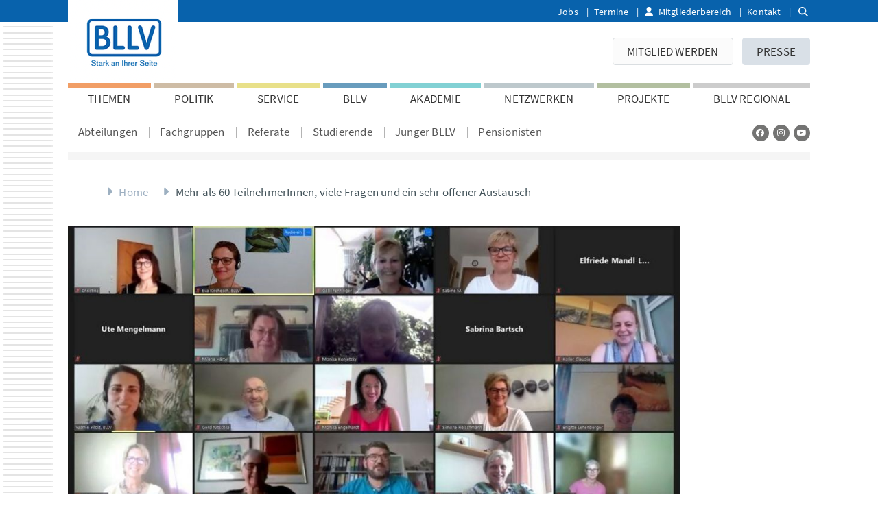

--- FILE ---
content_type: text/html; charset=utf-8
request_url: https://www.bllv.de/vollstaendiger-artikel/news/mehr-als-60-teilnehmerinnen-viele-fragen-und-ein-sehr-offener-austausch
body_size: 19388
content:
<!DOCTYPE html>
<html class="no-js">
<head>

<meta charset="utf-8">
<!-- 
	This website is powered by TYPO3 - inspiring people to share!
	TYPO3 is a free open source Content Management Framework initially created by Kasper Skaarhoj and licensed under GNU/GPL.
	TYPO3 is copyright 1998-2026 of Kasper Skaarhoj. Extensions are copyright of their respective owners.
	Information and contribution at https://typo3.org/
-->



<title>Mehr als 60 TeilnehmerInnen, viele Fragen und ein sehr offener Austausch | BLLV: Für Lehrerinnen und Lehrer in Bayern</title>
<meta name="generator" content="TYPO3 CMS">
<meta name="description" content="Mit dem Format „kerzngrod“ nimmt sich BLLV-Präsidentin Simone Fleischmann regelmäßig Zeit für Gespräche mit den verschiedenen Mitgliedergruppierungen im Verband. ">
<meta name="viewport" content="width=device-width, initial-scale=1">
<meta name="robots" content="index,follow">
<meta name="keywords" content="BLLV NEWS">
<meta property="og:title" content="Mehr als 60 TeilnehmerInnen, viele Fragen und ein sehr offener Austausch">
<meta property="og:type" content="article">
<meta property="og:url" content="https://www.bllv.de/vollstaendiger-artikel/news/mehr-als-60-teilnehmerinnen-viele-fragen-und-ein-sehr-offener-austausch/">
<meta property="og:image" content="https://www.bllv.de/fileadmin/_processed_/0/8/csm_kerzengrod-autorisiert_1_695d4b9011.jpg">
<meta property="og:image:width" content="1021">
<meta property="og:image:height" content="574">
<meta property="og:description" content="Mit dem Format „kerzngrod“ nimmt sich BLLV-Präsidentin Simone Fleischmann regelmäßig Zeit für Gespräche mit den verschiedenen Mitgliedergruppierungen im Verband. ">
<meta name="twitter:card" content="summary">


<link rel="stylesheet" href="/typo3temp/assets/css/99c03be21622330ac34df37bd982f97d.css?1723806044" media="all">
<link rel="stylesheet" href="/_assets/b7400f46a4ad4a166ad5f41a9b8bdaba/css/dp_cookieconsent.css?1723713378" media="all">
<link rel="stylesheet" href="/_assets/47400bb84e4e0324cd1d0a84db430fe5/Css/styles.css?1723713379" media="all">
<link rel="stylesheet" href="/_assets/b32ab375c10cd0b9f89bab13bea7d364/Stylesheets/cart.css?1723713378" media="all">
<link rel="stylesheet" href="/build/css/bootstrap.css?1755508822" media="all">
<link rel="stylesheet" href="/build/css/main.css?1769784234" media="all">



<script src="/build/js/splide.js?1765826152"></script>


<link rel="apple-touch-icon" sizes="180x180" href="/_frontend/site_bllv/icons/apple-touch-icon.png">
        <link rel="icon" type="image/png" sizes="32x32" href="/_frontend/site_bllv/icons/favicon-32x32.png">
        <link rel="icon" type="image/png" sizes="16x16" href="/_frontend/site_bllv/icons/favicon-16x16.png">
        <link rel="manifest" href="/_frontend/site_bllv/meta/manifest.json">
        <link rel="mask-icon" href="/_frontend/site_bllv/icons/safari-pinned-tab.svg" color="#5bbad5">
        <link rel="shortcut icon" href="/_frontend/site_bllv/icons/favicon.ico">
        <meta name="msapplication-config" content="/_frontend/site_bllv/meta/browserconfig.xml">
        <meta name="theme-color" content="#ffffff"><link rel="canonical" href="https://www.bllv.de/vollstaendiger-artikel/news/mehr-als-60-teilnehmerinnen-viele-fragen-und-ein-sehr-offener-austausch"><script data-ignore="1" data-cookieconsent="statistics" type="text/plain"></script>
<link rel="canonical" href="https://www.bllv.de/vollstaendiger-artikel/news/mehr-als-60-teilnehmerinnen-viele-fragen-und-ein-sehr-offener-austausch"/>

<!-- This site is optimized with the Yoast SEO for TYPO3 plugin - https://yoast.com/typo3-extensions-seo/ -->
<script type="application/ld+json">[{"@context":"https:\/\/www.schema.org","@type":"BreadcrumbList","itemListElement":[{"@type":"ListItem","position":1,"item":{"@id":"https:\/\/www.bllv.de\/","name":"Home"}},{"@type":"ListItem","position":2,"item":{"@id":"https:\/\/www.bllv.de\/vollstaendiger-artikel","name":"Vollst\u00e4ndiger Artikel"}}]}]</script>
</head>
<body class="has-slimheader pageid_268 layout_0 ">
<div xmlns:f="http://xsd.helhum.io/ns/typo3/cms-fluid/master/ViewHelpers" id="top">
    
    
    <div id="wrapper">
        
                
	<header class="header slim-header">
		<div class="header-top-line"></div>
		<div class="container">
			<div class="logo">
				
    
    
            <a href="/" title="Zur Startseite">
                <img alt="Logo" src="/fileadmin/BLLV/Bilder/Logos/bllvlogo_160x120.png" width="160" height="120" />
            </a>
        

			</div>
			<div class="top-nav">
				
					
    <ul>
        
            <li>
                <a href="/bllv/landesgeschaeftsstelle/jobs-stellenangebote-des-bllv">
                    Jobs
                </a>
            </li>
        
            <li>
                <a href="/termine">
                    Termine
                </a>
            </li>
        
            <li>
                <a href="/mitgliederbereich" class="member-area">
                    Mitgliederbereich
                </a>
            </li>
        
            <li>
                <a href="/rechtliches/kontakt">
                    Kontakt
                </a>
            </li>
        
    </ul>

					<div id="slim-header-search">
    <form action="/website-suche/"
          method="get" id="form_kesearch_searchfield" name="form_kesearch_searchfield">
        <i class="fa fa-search" aria-hidden="true"></i>
        <input type="text" id="ke_search_searchfield_sword" name="tx_kesearch_pi1[sword]" />
    </form>
</div>


				
			</div>
			

<div class="navbar-header">
    <button type="button" class="navbar-toggle" data-toggle="collapse" data-target=".navbar-collapse" id="mobileMenuToggler">
        <span class="sr-only">Toggle navigation</span>
        <span class="icon-bar"></span>
        <span class="icon-bar"></span>
        <span class="icon-bar"></span>
    </button>
    
    
            
        

    
            <a href="/">
                
                        <img src="/_frontend/site_bllv/images/logo_mobile.png" alt="BLLV" title="BLLV" />
                    
            </a>
        
</div>


			<div class="navbar-collapse collapse">
				<div class="row">
					<div class="col-md-12">
						
	
			<form action="/website-suche/"
				  method="get" id="form_kesearch_searchfield_mobile" name="form_kesearch_searchfield" class="navbar-form">
				<div class="input-group">
					<input type="text" id="ke_search_searchfield_sword_mobile" class="form-control" name="tx_kesearch_pi1[sword]" placeholder="Suche" />
					<span class="input-group-btn">
						<button id="ke_search_searchfield_submit_mobile" name="tx_kesearch_pi1[submitButton]" class="btn btn-default" type="submit">
							<i class="fa fa-search" aria-hidden="true"></i>
						</button>
					</span>
				</div>
			</form>
		

					</div>
				</div>
				
					
    <div class="button-nav">
        <a href="/mitgliederbereich" class="special mobile-view-only">
            Mitgliederbereich
        </a>
        
            <a href="/mitglied-werden" class="special">
                Mitglied werden
            </a>
        
            <a href="/presse">
                PRESSE
            </a>
        
    </div>

				
				<div class="row">
					<div class="col-md-12">
						
	
		<nav class="megamenu-navbar" role="navigation">
			<ul id="megamenu-navbar-main-navigation">
				
					<li>
						<a data-uid="6" class="substyle-bllv-themen" id="main-nav-item-6" href="/themen">
							THEMEN
						</a>
						
							<div class="subnavigation substyle-bllv-themen" id="subnavigation-container-6">
								
									<div class="subnavigation-block">
										<div class="subnavigation-column">
											<h4>
												<a href="/themen/lehrkraeftemangel">Lehrkräftemangel</a>
											</h4>
											
												<ul>
													
														
																<li class="">
																	<a href="/themen/lehrkraeftemangel/einstellungen">Einstellungen</a>
																</li>
															
													
												</ul>
											
										</div>
									
								
									
										<div class="subnavigation-column">
											<h4>
												<a href="/themen/demokratiepaedagogik">Demokratiepädagogik</a>
											</h4>
											
												<ul>
													
														
																<li class="">
																	<a href="/themen/demokratiepaedagogik/demokratielernen-konkret">Demokratielernen konkret</a>
																</li>
															
													
														
																<li class="">
																	<a href="/themen/demokratiepaedagogik/positionen">Positionen &amp; Beschlüsse</a>
																</li>
															
													
														
																<li class="">
																	<a href="/themen/weitere-themen/haltung-zaehlt">HALTUNG ZÄHLT</a>
																</li>
															
													
														
																<li class="">
																	<a href="/themen/nachhaltige-entwicklung-bne">Schule für Nachhaltigkeit</a>
																</li>
															
													
												</ul>
											
										</div>
									
								
									
										<div class="subnavigation-column">
											<h4>
												<a href="/themen/weitere-themen/haltung-zaehlt">HALTUNG ZÄHLT</a>
											</h4>
											
												<ul>
													
														
																<li class="">
																	<a href="/themen/weitere-themen/haltung-zaehlt/das-manifest">Das Manifest</a>
																</li>
															
													
														
																<li class="">
																	<a href="/themen/weitere-themen/haltung-zaehlt/erstunterzeichner">Erstunterzeichner</a>
																</li>
															
													
														
																<li class="">
																	<a href="/themen/weitere-themen/haltung-zaehlt/ich-unterstuetze-weil">Ich unterstütze, weil</a>
																</li>
															
													
														
																<li class="">
																	<a href="/themen/weitere-themen/haltung-zaehlt/downloads">Downloads</a>
																</li>
															
													
														
																<li class="">
																	<a href="/themen/weitere-themen/haltung-zaehlt/medienecho">Medienecho</a>
																</li>
															
													
												</ul>
											
										</div>
									
								
									
										<div class="subnavigation-column">
											<h4>
												<a href="/themen/weitere-themen/lernen-und-leistung">Lernen und Leistung</a>
											</h4>
											
												<ul>
													
														
																<li class="">
																	<a href="/themen/weitere-themen/lernen-und-leistung/aus-der-praxis-fuer-die-praxis">Aus der Praxis für die Praxis</a>
																</li>
															
													
														
																<li class="">
																	<a href="/themen/weitere-themen/lernen-und-leistung/impulsreihe-weiterdenken">Impulsreihe Weiterdenken</a>
																</li>
															
													
														
																<li class="">
																	<a href="/themen/weitere-themen/lernen-und-leistung/bllv-position">Positionen &amp; Beschlüsse</a>
																</li>
															
													
														
																<li class="">
																	<a href="/themen/weitere-themen/lernen-und-leistung/bllv-fachanhoerung">BLLV-Fachanhörung</a>
																</li>
															
													
												</ul>
											
										</div>
									</div>
								
									<div class="subnavigation-block">
										<div class="subnavigation-column">
											<h4>
												<a href="/themen/lehrergesundheit">Lehrergesundheit</a>
											</h4>
											
												<ul>
													
														
																<li class="">
																	<a href="/themen/lehrergesundheit/belastung-staerkung-amis-arbeitsmedizinisches-institut">Belastung - Stärkung - AMIS (Arbeitsmedizinisches Institut)</a>
																</li>
															
													
														
																<li class="">
																	<a href="/themen/lehrergesundheit/bllv-service-angebote">ANGEBOTE: BLLV-Akademie, KM Bayern, Bundesministerium</a>
																</li>
															
													
														
																<li class="">
																	<a href="/themen/lehrergesundheit/hansefit">Hansefit</a>
																</li>
															
													
														
																<li class="">
																	<a href="/themen/lehrergesundheit/bllv-memorandum">BLLV Memorandum</a>
																</li>
															
													
												</ul>
											
										</div>
									
								
									
										<div class="subnavigation-column">
											<h4>
												<a href="/themen/nachhaltige-entwicklung-bne">Nachhaltige Entwicklung (BNE)</a>
											</h4>
											
												<ul>
													
														
																<li class="">
																	<a href="/themen/nachhaltige-entwicklung-bne/aus-der-praxis-fuer-die-praxis">Aus der Praxis für die Praxis</a>
																</li>
															
													
														
																<li class="">
																	<a href="/themen/nachhaltige-entwicklung-bne/pakt-fuer-bne">Pakt für BNE</a>
																</li>
															
													
														
																<li class="">
																	<a href="/themen/nachhaltige-entwicklung-bne/nachhaltigkeit-im-bllv">Nachhaltigkeit im BLLV</a>
																</li>
															
													
														
																<li class="">
																	<a href="/themen/nachhaltige-entwicklung-bne/position-beschluesse">Positionen &amp; Beschlüsse</a>
																</li>
															
													
														
																<li class="">
																	<a href="/themen/nachhaltige-entwicklung-bne/links-und-infos">Links und Infos</a>
																</li>
															
													
												</ul>
											
										</div>
									
								
									
										<div class="subnavigation-column">
											<h4>
												<a href="/themen/weitere-themen/integration">Integration</a>
											</h4>
											
												<ul>
													
														
																<li class="">
																	<a href="/themen/weitere-themen/integration/bllv-position">Positionen &amp; Beschlüsse</a>
																</li>
															
													
														
																<li class="">
																	<a href="/themen/weitere-themen/integration/religioese-vielfalt">Religiöse Vielfalt</a>
																</li>
															
													
														
																<li class="">
																	<a href="/themen/weitere-themen/islamunterricht">Islamunterricht</a>
																</li>
															
													
												</ul>
											
										</div>
									
								
									
										<div class="subnavigation-column">
											<h4>
												<a href="/themen/bildungsgerechtigkeit">Bildungsgerechtigkeit</a>
											</h4>
											
												<ul>
													
														
																<li class="">
																	<a href="/themen/bildungsgerechtigkeit/aus-der-praxis-fuer-die-praxis">Aus der Praxis für die Praxis</a>
																</li>
															
													
														
																<li class="">
																	<a href="/themen/bildungsgerechtigkeit/links-und-infos">Links und Infos</a>
																</li>
															
													
														
																<li class="">
																	<a href="/themen/bildungsgerechtigkeit/positionen-beschluesse">Positionen &amp; Beschlüsse</a>
																</li>
															
													
												</ul>
											
										</div>
									</div>
								
									<div class="subnavigation-block">
										<div class="subnavigation-column">
											<h4>
												<a href="/themen/digitalisierung">Digitalisierung</a>
											</h4>
											
												<ul>
													
														
																<li class="">
																	<a href="/themen/digitalisierung/bllv-positionen">Positionen &amp; Beschlüsse</a>
																</li>
															
													
														
																<li class="">
																	<a href="/themen/digitalisierung/fachanhoerungen-201718">Fachanhörungen</a>
																</li>
															
													
														
																<li class="">
																	<a href="/bllv/organisation/referate/digitalisierung">Referat Digitalisierung</a>
																</li>
															
													
												</ul>
											
										</div>
									
								
									
										<div class="subnavigation-column">
											<h4>
												<a href="/themen/herzkopfhand">Herz.Kopf.Hand.</a>
											</h4>
											
												<ul>
													
														
																<li class="">
																	<a href="https://www.bllv.de/vollstaendiger-artikel/news/herz-kopf-hand-zeit-fuer-menschen/">Manifest</a>
																</li>
															
													
														
																<li class="">
																	<a href="/bllv/organisation/entscheidungsgremien/ldv/ldv-2019">LDV 2019</a>
																</li>
															
													
												</ul>
											
										</div>
									
								
									
										<div class="subnavigation-column">
											<h4>
												<a href="/themen/flexible-lehrkraeftebildung">Flexible Lehrkräftebildung</a>
											</h4>
											
												<ul>
													
														
																<li class="">
																	<a href="/themen/flexible-lehrkraeftebildung/das-bllv-modell">Das BLLV-Modell</a>
																</li>
															
													
														
																<li class="">
																	<a href="/themen/flexible-lehrkraeftebildung/was-bisher-geschah">Was bisher geschah</a>
																</li>
															
													
												</ul>
											
										</div>
									
								
									
										<div class="subnavigation-column">
											<h4>
												<a href="/themen/weitere-themen">Weitere Themen</a>
											</h4>
											
												<ul>
													
														
																<li class="">
																	<a href="/service/lesefoerderung">Lesen</a>
																</li>
															
													
														
													
														
																<li class="">
																	<a href="/themen/weitere-themen/padagogischer-schulbau">Padagogischer Schulbau</a>
																</li>
															
													
														
													
														
													
														
													
														
													
														
																<li class="">
																	<a href="/themen/weitere-themen/grundschule">Grundschule</a>
																</li>
															
													
														
																<li class="">
																	<a href="/themen/weitere-themen/mittelschule">Mittelschule</a>
																</li>
															
													
														
																<li class="">
																	<a href="/themen/weitere-themen/realschule">Realschule</a>
																</li>
															
													
														
																<li class="">
																	<a href="/themen/weitere-themen/gymnasium">Gymnasium</a>
																</li>
															
													
														
													
														
													
														
													
														
													
														
													
														
													
														
													
														
													
														
																<li class="">
																	<a href="/themen/weitere-themen">Mehr Themen</a>
																</li>
															
													
												</ul>
											
										</div>
									</div>
								
							</div>
						
					</li>
				
					<li>
						<a data-uid="7" class="substyle-bllv-politik" id="main-nav-item-7" href="/politik">
							POLITIK
						</a>
						
							<div class="subnavigation substyle-bllv-politik" id="subnavigation-container-7">
								
									<div class="subnavigation-block">
										<div class="subnavigation-column">
											<h4>
												<a href="/politik/positionen">Positionen</a>
											</h4>
											
												<ul>
													
														
																<li class="">
																	<a href="/politik/positionen/chronologisch">Chronologisch</a>
																</li>
															
													
														
																<li class="">
																	<a href="/politik/positionen/akzente">Akzente</a>
																</li>
															
													
														
																<li class="">
																	<a href="/themen/weitere-themen/externe-evaluation">Externe Evaluation</a>
																</li>
															
													
														
																<li class="">
																	<a href="/politik/positionen/beschluesse-der-ldv">Beschlüsse der LDV</a>
																</li>
															
													
												</ul>
											
										</div>
									
								
									
										<div class="subnavigation-column">
											<h4>
												<a href="/politik/briefe-an-die-politik">Briefe an die Politik</a>
											</h4>
											
												<ul>
													
														
																<li class="">
																	<a href="/politik/brandbrief/jetzt-reichts">Jetzt reicht&#039;s!</a>
																</li>
															
													
														
																<li class="">
																	<a href="/offener-brief-sofortprogramm-fuer-die-schulen-handeln-sie-jetzt">Offener Brief Sofortprogramm für die Schulen: Handeln Sie jetzt!</a>
																</li>
															
													
												</ul>
											
										</div>
									
								
									
										<div class="subnavigation-column">
											<h4>
												<a href="/politik/bllv-im-gespraech">BLLV im Gespräch</a>
											</h4>
											
										</div>
									
								
									
										<div class="subnavigation-column">
											<h4>
												<a href="/politik/studien-und-befragungen">Studien und Befragungen</a>
											</h4>
											
												<ul>
													
														
																<li class="">
																	<a href="/themen/weitere-themen/gewaltfreie-schulkultur/forsa-ergebnisse-gewalt-gegen-lehrkraefte">Gewalt gegen Lehrkräfte</a>
																</li>
															
													
														
																<li class="">
																	<a href="/politik/studien-und-befragungen/digitalisierung">Digitalisierung</a>
																</li>
															
													
														
																<li class="">
																	<a href="/politik/studien-und-befragungen/zeit-fuer-bildung">Zeit für Bildung</a>
																</li>
															
													
														
																<li class="">
																	<a href="/politik/studien-und-befragungen/lehrplanplus">LehrplanPlus</a>
																</li>
															
													
														
																<li class="">
																	<a href="/politik/studien-und-befragungen/mittelschule">Mittelschule</a>
																</li>
															
													
														
																<li class="">
																	<a href="/politik/studien-und-befragungen/schulberatung">Schulberatung</a>
																</li>
															
													
												</ul>
											
										</div>
									</div>
								
									<div class="subnavigation-block">
										<div class="subnavigation-column">
											<h4>
												<a href="/politik/paedagogik-trifft-politik">Pädagogik trifft Politik</a>
											</h4>
											
										</div>
									
								
									
										<div class="subnavigation-column">
											<h4>
												<a href="/politik/archiv">Archiv</a>
											</h4>
											
										</div>
									</div>
								
							</div>
						
					</li>
				
					<li>
						<a data-uid="8" class="substyle-bllv-service" id="main-nav-item-8" href="/service">
							SERVICE
						</a>
						
							<div class="subnavigation substyle-bllv-service" id="subnavigation-container-8">
								
									<div class="subnavigation-block">
										<div class="subnavigation-column">
											<h4>
												<a href="/service/rechtsschutz">Rechtsschutz</a>
											</h4>
											
												<ul>
													
														
																<li class="">
																	<a href="/service/rechtsschutz/rechtsschutzordnung">Rechtsschutzordnung</a>
																</li>
															
													
														
																<li class="">
																	<a href="/service/rechtsschutz/aktuelle-themen">Aktuelle Themen</a>
																</li>
															
													
														
																<li class="">
																	<a href="/service/rechtsschutz/rechtsfragen">Leitfäden</a>
																</li>
															
													
														
																<li class="">
																	<a href="/service/rechtsschutz/rechtsstatus">Rechtsstatus</a>
																</li>
															
													
														
																<li class="">
																	<a href="/service/rechtsschutz/rechtsfaelle">Rechtsfälle</a>
																</li>
															
													
														
																<li class="">
																	<a href="/service/rechtsschutz/datenschutzerklaerung">Datenschutzerklärung</a>
																</li>
															
													
												</ul>
											
										</div>
									
								
									
										<div class="subnavigation-column">
											<h4>
												<a href="/service/infos-dienstrecht">Infos Dienstrecht</a>
											</h4>
											
												<ul>
													
														
																<li class="">
																	<a href="/service/infos-dienstrecht/einkommensrunde-25/26">Einkommensrunde 25/26</a>
																</li>
															
													
														
																<li class="">
																	<a href="/service/infos-dienstrecht/aktuelle-informationen">Aktuelle Informationen</a>
																</li>
															
													
														
																<li class="">
																	<a href="/service/infos-dienstrecht/exklusivinfos-mitglieder">Exklusivinfos Mitglieder</a>
																</li>
															
													
														
																<li class="">
																	<a href="/service/infos-dienstrecht/dienstliche-beurteilung">Dienstliche Beurteilung</a>
																</li>
															
													
														
																<li class="">
																	<a href="/service/infos-dienstrecht/ratgeber-online">Ratgeber online</a>
																</li>
															
													
														
																<li class="">
																	<a href="/service/infos-dienstrecht/bllv-experten">BLLV-Experten</a>
																</li>
															
													
														
																<li class="">
																	<a href="/service/infos-dienstrecht/oeffentlicher-dienst-a-z">Öffentlicher Dienst A-Z</a>
																</li>
															
													
												</ul>
											
										</div>
									
								
									
										<div class="subnavigation-column">
											<h4>
												<a href="/service/infos-dienstrecht/personalraete">Personalräte</a>
											</h4>
											
												<ul>
													
														
																<li class="">
																	<a href="/service/infos-dienstrecht/personalraete/wahl-2026">Wahl 2026</a>
																</li>
															
													
														
																<li class="">
																	<a href="/service/infos-dienstrecht/personalraete/aufgaben">Aufgaben</a>
																</li>
															
													
														
																<li class="">
																	<a href="/service/infos-dienstrecht/personalraete/hauptpersonalrat">Hauptpersonalrat</a>
																</li>
															
													
														
																<li class="">
																	<a href="/service/infos-dienstrecht/personalraete/oertliche-und-bezirkspersonalraete">Örtliche und Bezirkspersonalräte</a>
																</li>
															
													
														
																<li class="">
																	<a href="https://junger.bllv.de/wer-wir-sind/hjav-wahl-2026">Jugend und Auszubildende</a>
																</li>
															
													
														
																<li class="">
																	<a href="/service/infos-dienstrecht/personalraete/wahl-2021">Wahl 2021</a>
																</li>
															
													
												</ul>
											
										</div>
									
								
									
										<div class="subnavigation-column">
											<h4>
												<a href="/service/soziales-und-finanzen">Soziales und Finanzen</a>
											</h4>
											
												<ul>
													
														
																<li class="">
																	<a href="/service/steuerratgeber">Steuerratgeber</a>
																</li>
															
													
														
																<li class="">
																	<a href="/service/soziales-und-finanzen/bllv-sozialbrief">BLLV-Sozialbrief</a>
																</li>
															
													
														
																<li class="">
																	<a href="/service/soziales-und-finanzen/broschueren">Broschüren</a>
																</li>
															
													
												</ul>
											
										</div>
									</div>
								
									<div class="subnavigation-block">
										<div class="subnavigation-column">
											<h4>
												<a href="/service/lesefoerderung">Leseförderung</a>
											</h4>
											
												<ul>
													
														
																<li class="">
																	<a href="/service/lesefoerderung/forum-lesen">Forum Lesen</a>
																</li>
															
													
														
																<li class="">
																	<a href="/service/lesefoerderung/medien-in-der-schule">Medien in der Schule</a>
																</li>
															
													
												</ul>
											
										</div>
									
								
									
										<div class="subnavigation-column">
											<h4>
												<a href="/service/klassenfahrten">Klassenfahrten</a>
											</h4>
											
												<ul>
													
														
																<li class="">
																	<a href="/service/klassenfahrten/jugendherberge">Jugendherberge</a>
																</li>
															
													
														
																<li class="">
																	<a href="/service/klassenfahrten/schullandheim">Schullandheim</a>
																</li>
															
													
												</ul>
											
										</div>
									
								
									
										<div class="subnavigation-column">
											<h4>
												<a href="/akademie/fit-bleiben-im-beruf">Gesundheit</a>
											</h4>
											
										</div>
									
								
									
										<div class="subnavigation-column">
											<h4>
												<a href="/service/termine-und-aktionen">Termine und Aktionen</a>
											</h4>
											
												<ul>
													
														
																<li class="">
																	<a href="/service/termine-und-aktionen/ermaessigungen">Ermäßigungen</a>
																</li>
															
													
												</ul>
											
										</div>
									</div>
								
									<div class="subnavigation-block">
										<div class="subnavigation-column">
											<h4>
												<a href="https://www.bllv-wd.de/">Versicherungen</a>
											</h4>
											
										</div>
									
								
									
										<div class="subnavigation-column">
											<h4>
												<a href="/service/elternratgeber">Elternratgeber</a>
											</h4>
											
										</div>
									
								
									
										<div class="subnavigation-column">
											<h4>
												<a href="/service/digit-unterrichtsplaner">DIGIT Lehrerkalender</a>
											</h4>
											
										</div>
									
								
									
										<div class="subnavigation-column">
											<h4>
												<a href="/service/schulverzeichnis">Schulverzeichnis</a>
											</h4>
											
										</div>
									</div>
								
							</div>
						
					</li>
				
					<li>
						<a data-uid="9" class="substyle-bllv-bllv" id="main-nav-item-9" href="/bllv">
							BLLV
						</a>
						
							<div class="subnavigation substyle-bllv-bllv" id="subnavigation-container-9">
								
									<div class="subnavigation-block">
										<div class="subnavigation-column">
											<h4>
												<a href="/bllv/organisation/entscheidungsgremien/praesidium">Präsidium</a>
											</h4>
											
										</div>
									
								
									
										<div class="subnavigation-column">
											<h4>
												<a href="/bllv/landesvorstand">Landesvorstand</a>
											</h4>
											
										</div>
									
								
									
										<div class="subnavigation-column">
											<h4>
												<a href="/bllv/verbandsportraet">Verbandsporträt</a>
											</h4>
											
										</div>
									
								
									
										<div class="subnavigation-column">
											<h4>
												<a href="/mitglied-werden/mitgliedschaft-faq">Mitgliedschaft</a>
											</h4>
											
										</div>
									</div>
								
									<div class="subnavigation-block">
										<div class="subnavigation-column">
											<h4>
												<a href="/bllv/organisation">Organisation</a>
											</h4>
											
												<ul>
													
														
																<li class="">
																	<a href="/bllv/organisation/satzung">Satzung</a>
																</li>
															
													
														
																<li class="">
																	<a href="/bllv/organisation/geschaeftsordnung">Geschäftsordnung</a>
																</li>
															
													
														
																<li class="">
																	<a href="/bllv/organisation/entscheidungsgremien">Entscheidungsgremien</a>
																</li>
															
													
														
																<li class="">
																	<a href="/bllv/organisation/abteilungen">Abteilungen</a>
																</li>
															
													
														
																<li class="">
																	<a href="/bllv/organisation/fachgruppen">Fachgruppen</a>
																</li>
															
													
														
																<li class="">
																	<a href="/bllv/organisation/referate">Referate</a>
																</li>
															
													
												</ul>
											
										</div>
									
								
									
										<div class="subnavigation-column">
											<h4>
												<a href="/bllv/landesgeschaeftsstelle">Landesgeschäftsstelle</a>
											</h4>
											
												<ul>
													
														
																<li class="">
																	<a href="/bllv/landesgeschaeftsstelle/unser-haus">Unser Haus</a>
																</li>
															
													
														
																<li class="">
																	<a href="/bllv/landesgeschaeftsstelle/jobs-stellenangebote-des-bllv">Jobs</a>
																</li>
															
													
												</ul>
											
										</div>
									
								
									
										<div class="subnavigation-column">
											<h4>
												<a href="/bllv/partner">Partner</a>
											</h4>
											
												<ul>
													
														
																<li class="">
																	<a href="/bllv/partner/buendnispartner">Bündnispartner</a>
																</li>
															
													
														
																<li class="">
																	<a href="/bllv/partner/dachverbaende">Dachverbände</a>
																</li>
															
													
												</ul>
											
										</div>
									
								
									
										<div class="subnavigation-column">
											<h4>
												<a href="/bllv/geschichte">Geschichte</a>
											</h4>
											
												<ul>
													
														
																<li class="">
																	<a href="/bllv/geschichte/das-buch-zur-bllv-geschichte">Das Buch zur BLLV-Geschichte</a>
																</li>
															
													
														
																<li class="">
																	<a href="/bllv/geschichte/ehrentafel">Ehrentafel</a>
																</li>
															
													
														
																<li class="">
																	<a href="/bllv/geschichte/vorsitzende">Vorsitzende</a>
																</li>
															
													
														
																<li class="">
																	<a href="/bllv/geschichte/hauptversammlungen">Hauptversammlungen</a>
																</li>
															
													
														
																<li class="">
																	<a href="/bllv/geschichte/spezial-die-150-jahrfeier-2011">Spezial: Die 150-Jahrfeier 2011</a>
																</li>
															
													
												</ul>
											
										</div>
									</div>
								
									<div class="subnavigation-block">
										<div class="subnavigation-column">
											<h4>
												<a href="/bllv/verbandsmedien">Verbandsmedien</a>
											</h4>
											
												<ul>
													
														
																<li class="">
																	<a href="/bllv/verbandsmedien/homepage">Homepage</a>
																</li>
															
													
														
																<li class="">
																	<a href="/bllv/verbandsmedien/bayerische-schule">bayerische schule</a>
																</li>
															
													
														
																<li class="">
																	<a href="/bllv/verbandsmedien/60-und-mehr">60 ... und mehr!</a>
																</li>
															
													
														
																<li class="">
																	<a href="/bllv/verbandsmedien/broschueren">Broschüren</a>
																</li>
															
													
														
																<li class="">
																	<a href="/bllv/verbandsmedien/bildungsblick">Podcast: Bildungsblick</a>
																</li>
															
													
												</ul>
											
										</div>
									
								
									
										<div class="subnavigation-column">
											<h4>
												<a href="/bllv/andere-arbeitsstellen">Andere Arbeitsstellen</a>
											</h4>
											
												<ul>
													
														
																<li class="">
																	<a href="/bllv/andere-arbeitsstellen/bllv-wirtschaftsdienst">BLLV-Wirtschaftsdienst</a>
																</li>
															
													
														
																<li class="">
																	<a href="/bllv/andere-arbeitsstellen/bllv-reisedienst">BLLV-Reisedienst</a>
																</li>
															
													
														
																<li class="">
																	<a href="https://studierende.bllv.de/unser-angebot/wohnheime">Studierendenwohnheime</a>
																</li>
															
													
														
																<li class="">
																	<a href="/bllv/andere-arbeitsstellen/bllv-eigenhilfe">BLLV-Eigenhilfe</a>
																</li>
															
													
												</ul>
											
										</div>
									
								
									
										<div class="subnavigation-column">
											<h4>
												<a href="/bllv/verbandsmedien/broschueren">Publikationen</a>
											</h4>
											
										</div>
									
								
									
										<div class="subnavigation-column">
											<h4>
												<a href="/akademie/seminar-angebot/bllv-interne-schulungen/bllv-perspektive">BLLV Perspektive</a>
											</h4>
											
										</div>
									</div>
								
							</div>
						
					</li>
				
					<li>
						<a data-uid="10" class="substyle-bllv-akademie" id="main-nav-item-10" href="/akademie">
							AKADEMIE
						</a>
						
							<div class="subnavigation substyle-bllv-akademie" id="subnavigation-container-10">
								
									<div class="subnavigation-block">
										<div class="subnavigation-column">
											<h4>
												<a href="/akademie/seminar-angebot">Seminar-Angebot</a>
											</h4>
											
												<ul>
													
														
																<li class="">
																	<a href="/akademie/seminar-angebot/schule-neu-denken">Schwerpunkt</a>
																</li>
															
													
														
																<li class="">
																	<a href="/akademie/seminar-angebot/gesundheit">Gesundheit</a>
																</li>
															
													
														
																<li class="">
																	<a href="/akademie/seminar-angebot/kommunikation">Kommunikation</a>
																</li>
															
													
														
																<li class="">
																	<a href="/akademie/seminar-angebot/paedagogik-konkret">Pädagogik konkret</a>
																</li>
															
													
														
																<li class="">
																	<a href="/akademie/seminar-angebot/lernen">Lernen</a>
																</li>
															
													
														
																<li class="">
																	<a href="/akademie/seminar-angebot/schule-gestalten">Schule gestalten</a>
																</li>
															
													
														
																<li class="">
																	<a href="/akademie/seminar-angebot/ews-pruefungsvorbereitung">Prüfungsvorbereitung</a>
																</li>
															
													
														
																<li class="">
																	<a href="/akademie/referentinnen">Referent*innen</a>
																</li>
															
													
												</ul>
											
										</div>
									
								
									
										<div class="subnavigation-column">
											<h4>
												<a href="/akademie/schilf-programm">SchiLF-Angebot</a>
											</h4>
											
												<ul>
													
														
																<li class="">
																	<a href="/akademie/schilf-programm/gesundheit">Gesundheit</a>
																</li>
															
													
														
																<li class="">
																	<a href="/akademie/schilf-programm/kommunikation">Kommunikation</a>
																</li>
															
													
														
																<li class="">
																	<a href="/akademie/schilf-programm/paedagogik-konkret">Pädagogik konkret</a>
																</li>
															
													
														
																<li class="">
																	<a href="/akademie/schilf-programm/schule-gestalten">Schule gestalten</a>
																</li>
															
													
														
																<li class="">
																	<a href="/akademie/schilf-programm/demokratie-leben">Demokratie leben</a>
																</li>
															
													
														
																<li class="">
																	<a href="/akademie/schilf-programm/medien">Medien</a>
																</li>
															
													
														
																<li class="">
																	<a href="/akademie/schilf-programm/recht">Recht</a>
																</li>
															
													
												</ul>
											
										</div>
									
								
									
										<div class="subnavigation-column">
											<h4>
												<a href="/akademie/kamingespraeche">Kamingespräche</a>
											</h4>
											
												<ul>
													
														
																<li class="">
																	<a href="/akademie/kamingespraeche/kamingespraech-mit-bob-blume">Bob Blume</a>
																</li>
															
													
														
																<li class="">
																	<a href="/akademie/kamingespraeche/kamingespraech-mit-olaf-zimmermann">Olaf Zimmermann</a>
																</li>
															
													
												</ul>
											
										</div>
									
								
									
										<div class="subnavigation-column">
											<h4>
												<a href="/akademie/referentinnen">Referent*innen</a>
											</h4>
											
										</div>
									</div>
								
									<div class="subnavigation-block">
										<div class="subnavigation-column">
											<h4>
												<a href="/akademie/ueber-uns">Über uns</a>
											</h4>
											
												<ul>
													
														
																<li class="">
																	<a href="/akademie/ueber-uns/vorstand">Vorstand</a>
																</li>
															
													
														
																<li class="">
																	<a href="/akademie/ueber-uns/wissenschaftlicher-beirat">Wissenschaftlicher Beirat</a>
																</li>
															
													
														
																<li class="">
																	<a href="/akademie/ueber-uns/historie">Historie</a>
																</li>
															
													
														
																<li class="">
																	<a href="/akademie/ueber-uns/ihr-weg-zu-uns">Ihr Weg zu uns</a>
																</li>
															
													
														
																<li class="">
																	<a href="/akademie/ueber-uns/satzung">Satzung</a>
																</li>
															
													
														
																<li class="">
																	<a href="/akademie/ueber-uns/transparenzerklaerung">Transparenzerklärung</a>
																</li>
															
													
														
																<li class="">
																	<a href="/akademie/ueber-uns/agb-und-widerrufsrecht">AGB und Widerrufsrecht</a>
																</li>
															
													
														
																<li class="">
																	<a href="/akademie/ueber-uns/impressum">Impressum</a>
																</li>
															
													
												</ul>
											
										</div>
									
								
									
										<div class="subnavigation-column">
											<h4>
												<a href="/akademie/fit-bleiben-im-beruf">Fit bleiben im Beruf</a>
											</h4>
											
												<ul>
													
														
																<li class="">
																	<a href="/akademie/fit-bleiben-im-beruf/beratungsgespraeche">Beratungsgespräche</a>
																</li>
															
													
														
																<li class="">
																	<a href="/akademie/fit-bleiben-im-beruf/akustik-und-laerm/technische-hilfsmittel">Verleih Akustik-Messgerät</a>
																</li>
															
													
														
																<li class="">
																	<a href="/akademie/fit-bleiben-im-beruf/nilohealth-unterstuetzung-der-mentalen-gesundheit-fuer-bllv-mitglieder">nilo.health: Mentale Gesundheit</a>
																</li>
															
													
														
																<li class="">
																	<a href="/akademie/fit-bleiben-im-beruf/gesundheitstage">Gesundheitstage</a>
																</li>
															
													
												</ul>
											
										</div>
									
								
									
										<div class="subnavigation-column">
											<h4>
												<a href="/akademie/paedagogikpreis">Pädagogikpreis</a>
											</h4>
											
												<ul>
													
														
																<li class="">
																	<a href="/akademie/paedagogikpreis/paedagogikpreis-2024">Pädagogikpreis 2024</a>
																</li>
															
													
														
																<li class="">
																	<a href="/akademie/paedagogikpreis/paedagogikpreis-2020">Pädagogikpreis 2020</a>
																</li>
															
													
												</ul>
											
										</div>
									
								
									
										<div class="subnavigation-column">
											<h4>
												<a href="/akademie/service">Service</a>
											</h4>
											
												<ul>
													
														
																<li class="">
																	<a href="/akademie/service/veranstaltungshinweise">Veranstaltungshinweise</a>
																</li>
															
													
														
																<li class="">
																	<a href="/akademie/service/elternangebote">Elternangebote</a>
																</li>
															
													
												</ul>
											
										</div>
									</div>
								
							</div>
						
					</li>
				
					<li>
						<a data-uid="11" class="substyle-bllv-netzwerken" id="main-nav-item-11" href="/netzwerken">
							NETZWERKEN
						</a>
						
							<div class="subnavigation substyle-bllv-netzwerken" id="subnavigation-container-11">
								
									<div class="subnavigation-block">
										<div class="subnavigation-column">
											<h4>
												<a href="/netzwerken/kooperationen">Kooperationen</a>
											</h4>
											
												<ul>
													
														
																<li class="">
																	<a href="/netzwerken/kooperationen/forum-bildungspolitik">Forum Bildungspolitik</a>
																</li>
															
													
														
																<li class="">
																	<a href="/netzwerken/kooperationen/deutscher-schulpreis">Deutscher Schulpreis</a>
																</li>
															
													
														
																<li class="">
																	<a href="/netzwerken/kooperationen/bayerischer-schulleitungskongress">Bayerischer Schulleitungskongress</a>
																</li>
															
													
														
																<li class="">
																	<a href="/bllv/partner">Dachverbände</a>
																</li>
															
													
												</ul>
											
										</div>
									
								
									
										<div class="subnavigation-column">
											<h4>
												<a href="/netzwerken/verbandstag">Verbandstag</a>
											</h4>
											
												<ul>
													
														
																<li class="">
																	<a href="/netzwerken/verbandstag/die-werkstaetten">Werkstätten</a>
																</li>
															
													
														
																<li class="">
																	<a href="/netzwerken/verbandstag/ablauf">Ablauf</a>
																</li>
															
													
														
																<li class="">
																	<a href="/netzwerken/verbandstag/pre-workshop">Pre-Workshop</a>
																</li>
															
													
														
																<li class="">
																	<a href="/netzwerken/verbandstag/einladung-des-vizepraesidenten">Einladung des Vizepräsidenten</a>
																</li>
															
													
												</ul>
											
										</div>
									
								
									
										<div class="subnavigation-column">
											<h4>
												<a href="/netzwerken/fachanhoerungen">Fachanhörungen</a>
											</h4>
											
										</div>
									
								
									
										<div class="subnavigation-column">
											<h4>
												<a href="/netzwerken/studientage">Studientage</a>
											</h4>
											
										</div>
									</div>
								
							</div>
						
					</li>
				
					<li>
						<a data-uid="12" class="substyle-bllv-projekte" id="main-nav-item-12" href="/projekte">
							Projekte
						</a>
						
							<div class="subnavigation substyle-bllv-projekte" id="subnavigation-container-12">
								
									<div class="subnavigation-block">
										<div class="subnavigation-column">
											<h4>
												<a href="/projekte/soziales-engagement">Soziales Engagement -       BLLV Kinderhilfe e. V.</a>
											</h4>
											
												<ul>
													
														
																<li class="">
																	<a href="/projekte/soziales-engagement/bllv-kinderhaus-casadeni">BLLV-Kinderhaus Casadeni</a>
																</li>
															
													
														
																<li class="">
																	<a href="/projekte/soziales-engagement/schulfruehstueck">denkbar Schulfrühstück</a>
																</li>
															
													
														
																<li class="">
																	<a href="/projekte/soziales-engagement/aktion-ballhelden">Aktion BallHelden</a>
																</li>
															
													
														
																<li class="">
																	<a href="/projekte/soziales-engagement/lehrerwaisenstiftung">Lehrerwaisenstiftung</a>
																</li>
															
													
														
																<li class="">
																	<a href="/projekte/soziales-engagement/transparenz">Transparenz</a>
																</li>
															
													
														
																<li class="">
																	<a href="/projekte/soziales-engagement/spendenformular">Spendenformular</a>
																</li>
															
													
														
																<li class="">
																	<a href="/projekte/soziales-engagement/fonds-kinder-helfen-kindern">Kinderhilfe-Fonds</a>
																</li>
															
													
												</ul>
											
										</div>
									
								
									
										<div class="subnavigation-column">
											<h4>
												<a href="/projekte/paedagogische-initiativen">Pädagogische Initiativen</a>
											</h4>
											
												<ul>
													
														
																<li class="">
																	<a href="/projekte/paedagogische-initiativen/verstaendnisintensives-lernen">Verständnisintensives Lernen</a>
																</li>
															
													
														
																<li class="">
																	<a href="/projekte/paedagogische-initiativen/wertvoll-miteinander">Wertvoll miteinander</a>
																</li>
															
													
														
																<li class="">
																	<a href="/projekte/paedagogische-initiativen/computerspielsucht">Computerspielsucht</a>
																</li>
															
													
												</ul>
											
										</div>
									
								
									
										<div class="subnavigation-column">
											<h4>
												<a href="/projekte/geschichte-bewahren">Geschichte bewahren</a>
											</h4>
											
												<ul>
													
														
																<li class="">
																	<a href="/projekte/geschichte-bewahren/erinnerungsarbeit">Erinnerungsarbeit</a>
																</li>
															
													
														
																<li class="">
																	<a href="/themen/weitere-themen/haltung-zaehlt">Manifest: HALTUNG ZÄHLT</a>
																</li>
															
													
												</ul>
											
										</div>
									
								
									
										<div class="subnavigation-column">
											<h4>
												<a href="/projekte/dokumentarfilme">Dokumentarfilme</a>
											</h4>
											
										</div>
									</div>
								
							</div>
						
					</li>
				
					<li>
						<a data-uid="282" id="main-nav-item-282" href="/bllv-regional-seiten">
							BLLV REGIONAL
						</a>
						
							<div class="subnavigation" id="subnavigation-container-282">
								
									<div class="subnavigation-block">
										<div class="subnavigation-column">
											<h4>
												<a href="http://nuernberg.bllv.de">NLLV</a>
											</h4>
											
										</div>
									
								
									
										<div class="subnavigation-column">
											<h4>
												<a href="http://unterfranken.bllv.de">ULLV</a>
											</h4>
											
										</div>
									
								
									
										<div class="subnavigation-column">
											<h4>
												<a href="https://www.mllv.de/">MLLV</a>
											</h4>
											
										</div>
									
								
									
										<div class="subnavigation-column">
											<h4>
												<a href="http://oberpfalz.bllv.de/">Oberpfalz</a>
											</h4>
											
										</div>
									</div>
								
									<div class="subnavigation-block">
										<div class="subnavigation-column">
											<h4>
												<a href="http://schwaben.bllv.de/">Schwaben</a>
											</h4>
											
										</div>
									
								
									
										<div class="subnavigation-column">
											<h4>
												<a href="http://oberfranken.bllv.de/">Oberfranken</a>
											</h4>
											
										</div>
									
								
									
										<div class="subnavigation-column">
											<h4>
												<a href="http://oberbayern.bllv.de/">Oberbayern</a>
											</h4>
											
										</div>
									
								
									
										<div class="subnavigation-column">
											<h4>
												<a href="https://niederbayern.bllv.de/">Niederbayern</a>
											</h4>
											
										</div>
									</div>
								
									<div class="subnavigation-block">
										<div class="subnavigation-column">
											<h4>
												<a href="https://mittelfranken.bllv.de">Mittelfranken</a>
											</h4>
											
										</div>
									
								
									
										<div class="subnavigation-column">
											<h4>
												<a href="/bllv-regional-seiten/kreisverbaende">Kreisverbände</a>
											</h4>
											
										</div>
									</div>
								
							</div>
						
					</li>
				
			</ul>
		</nav>
		<nav class="mobilemenu-navbar" role="navigation">
			<div class="navbar-collapse collapse">
				<ul class="nav navbar-nav" id="mobile-smart-menu-navigation">
					
						<li class="substyle-bllv-themen">
							
									<a class="sub-arrow substyle-bllv-themen" href="/themen">
										THEMEN<span class="caret"></span>
									</a>
									<ul class="dropdown-menu level1">
										
											<li class="">
												
														<a class="sub-arrow" href="/themen/lehrkraeftemangel">
															Lehrkräftemangel<span class="caret"></span>
														</a>
														<ul class="dropdown-menu level2">
															
																<li class="">
																	<a href="/themen/lehrkraeftemangel/einstellungen">Einstellungen</a>
																</li>
															
														</ul>
													
											</li>
										
											<li class="">
												
														<a class="sub-arrow" href="/themen/demokratiepaedagogik">
															Demokratiepädagogik<span class="caret"></span>
														</a>
														<ul class="dropdown-menu level2">
															
																<li class="">
																	<a href="/themen/demokratiepaedagogik/demokratielernen-konkret">Demokratielernen konkret</a>
																</li>
															
																<li class="">
																	<a href="/themen/demokratiepaedagogik/positionen">Positionen &amp; Beschlüsse</a>
																</li>
															
																<li class="">
																	<a href="/themen/weitere-themen/haltung-zaehlt">HALTUNG ZÄHLT</a>
																</li>
															
																<li class="">
																	<a href="/themen/nachhaltige-entwicklung-bne">Schule für Nachhaltigkeit</a>
																</li>
															
														</ul>
													
											</li>
										
											<li class="">
												
														<a class="sub-arrow" href="/themen/weitere-themen/haltung-zaehlt">
															HALTUNG ZÄHLT<span class="caret"></span>
														</a>
														<ul class="dropdown-menu level2">
															
																<li class="">
																	<a href="/themen/weitere-themen/haltung-zaehlt/das-manifest">Das Manifest</a>
																</li>
															
																<li class="">
																	<a href="/themen/weitere-themen/haltung-zaehlt/erstunterzeichner">Erstunterzeichner</a>
																</li>
															
																<li class="">
																	<a href="/themen/weitere-themen/haltung-zaehlt/ich-unterstuetze-weil">Ich unterstütze, weil</a>
																</li>
															
																<li class="">
																	<a href="/themen/weitere-themen/haltung-zaehlt/downloads">Downloads</a>
																</li>
															
																<li class="">
																	<a href="/themen/weitere-themen/haltung-zaehlt/medienecho">Medienecho</a>
																</li>
															
														</ul>
													
											</li>
										
											<li class="">
												
														<a class="sub-arrow" href="/themen/weitere-themen/lernen-und-leistung">
															Lernen und Leistung<span class="caret"></span>
														</a>
														<ul class="dropdown-menu level2">
															
																<li class="">
																	<a href="/themen/weitere-themen/lernen-und-leistung/aus-der-praxis-fuer-die-praxis">Aus der Praxis für die Praxis</a>
																</li>
															
																<li class="">
																	<a href="/themen/weitere-themen/lernen-und-leistung/impulsreihe-weiterdenken">Impulsreihe Weiterdenken</a>
																</li>
															
																<li class="">
																	<a href="/themen/weitere-themen/lernen-und-leistung/bllv-position">Positionen &amp; Beschlüsse</a>
																</li>
															
																<li class="">
																	<a href="/themen/weitere-themen/lernen-und-leistung/bllv-fachanhoerung">BLLV-Fachanhörung</a>
																</li>
															
														</ul>
													
											</li>
										
											<li class="">
												
														<a class="sub-arrow" href="/themen/lehrergesundheit">
															Lehrergesundheit<span class="caret"></span>
														</a>
														<ul class="dropdown-menu level2">
															
																<li class="">
																	<a href="/themen/lehrergesundheit/belastung-staerkung-amis-arbeitsmedizinisches-institut">Belastung - Stärkung - AMIS (Arbeitsmedizinisches Institut)</a>
																</li>
															
																<li class="">
																	<a href="/themen/lehrergesundheit/bllv-service-angebote">ANGEBOTE: BLLV-Akademie, KM Bayern, Bundesministerium</a>
																</li>
															
																<li class="">
																	<a href="/themen/lehrergesundheit/hansefit">Hansefit</a>
																</li>
															
																<li class="">
																	<a href="/themen/lehrergesundheit/bllv-memorandum">BLLV Memorandum</a>
																</li>
															
														</ul>
													
											</li>
										
											<li class="">
												
														<a class="sub-arrow" href="/themen/nachhaltige-entwicklung-bne">
															Nachhaltige Entwicklung (BNE)<span class="caret"></span>
														</a>
														<ul class="dropdown-menu level2">
															
																<li class="">
																	<a href="/themen/nachhaltige-entwicklung-bne/aus-der-praxis-fuer-die-praxis">Aus der Praxis für die Praxis</a>
																</li>
															
																<li class="">
																	<a href="/themen/nachhaltige-entwicklung-bne/pakt-fuer-bne">Pakt für BNE</a>
																</li>
															
																<li class="">
																	<a href="/themen/nachhaltige-entwicklung-bne/nachhaltigkeit-im-bllv">Nachhaltigkeit im BLLV</a>
																</li>
															
																<li class="">
																	<a href="/themen/nachhaltige-entwicklung-bne/position-beschluesse">Positionen &amp; Beschlüsse</a>
																</li>
															
																<li class="">
																	<a href="/themen/nachhaltige-entwicklung-bne/links-und-infos">Links und Infos</a>
																</li>
															
														</ul>
													
											</li>
										
											<li class="">
												
														<a class="sub-arrow" href="/themen/weitere-themen/integration">
															Integration<span class="caret"></span>
														</a>
														<ul class="dropdown-menu level2">
															
																<li class="">
																	<a href="/themen/weitere-themen/integration/bllv-position">Positionen &amp; Beschlüsse</a>
																</li>
															
																<li class="">
																	<a href="/themen/weitere-themen/integration/religioese-vielfalt">Religiöse Vielfalt</a>
																</li>
															
																<li class="">
																	<a href="/themen/weitere-themen/islamunterricht">Islamunterricht</a>
																</li>
															
														</ul>
													
											</li>
										
											<li class="">
												
														<a class="sub-arrow" href="/themen/bildungsgerechtigkeit">
															Bildungsgerechtigkeit<span class="caret"></span>
														</a>
														<ul class="dropdown-menu level2">
															
																<li class="">
																	<a href="/themen/bildungsgerechtigkeit/aus-der-praxis-fuer-die-praxis">Aus der Praxis für die Praxis</a>
																</li>
															
																<li class="">
																	<a href="/themen/bildungsgerechtigkeit/links-und-infos">Links und Infos</a>
																</li>
															
																<li class="">
																	<a href="/themen/bildungsgerechtigkeit/positionen-beschluesse">Positionen &amp; Beschlüsse</a>
																</li>
															
														</ul>
													
											</li>
										
											<li class="">
												
														<a class="sub-arrow" href="/themen/digitalisierung">
															Digitalisierung<span class="caret"></span>
														</a>
														<ul class="dropdown-menu level2">
															
																<li class="">
																	<a href="/themen/digitalisierung/bllv-positionen">Positionen &amp; Beschlüsse</a>
																</li>
															
																<li class="">
																	<a href="/themen/digitalisierung/fachanhoerungen-201718">Fachanhörungen</a>
																</li>
															
																<li class="">
																	<a href="/bllv/organisation/referate/digitalisierung">Referat Digitalisierung</a>
																</li>
															
														</ul>
													
											</li>
										
											<li class="">
												
														<a class="sub-arrow" href="/themen/herzkopfhand">
															Herz.Kopf.Hand.<span class="caret"></span>
														</a>
														<ul class="dropdown-menu level2">
															
																<li class="">
																	<a href="https://www.bllv.de/vollstaendiger-artikel/news/herz-kopf-hand-zeit-fuer-menschen/">Manifest</a>
																</li>
															
																<li class="">
																	<a href="/bllv/organisation/entscheidungsgremien/ldv/ldv-2019">LDV 2019</a>
																</li>
															
														</ul>
													
											</li>
										
											<li class="">
												
														<a class="sub-arrow" href="/themen/flexible-lehrkraeftebildung">
															Flexible Lehrkräftebildung<span class="caret"></span>
														</a>
														<ul class="dropdown-menu level2">
															
																<li class="">
																	<a href="/themen/flexible-lehrkraeftebildung/das-bllv-modell">Das BLLV-Modell</a>
																</li>
															
																<li class="">
																	<a href="/themen/flexible-lehrkraeftebildung/was-bisher-geschah">Was bisher geschah</a>
																</li>
															
														</ul>
													
											</li>
										
											<li class="">
												
														<a class="sub-arrow" href="/themen/weitere-themen">
															Weitere Themen<span class="caret"></span>
														</a>
														<ul class="dropdown-menu level2">
															
																<li class="">
																	<a href="/service/lesefoerderung">Lesen</a>
																</li>
															
																<li class="">
																	<a href="/themen/zeit-fuer-bildung/gerechtinvestieren">Gerecht.Investieren</a>
																</li>
															
																<li class="">
																	<a href="/themen/weitere-themen/padagogischer-schulbau">Padagogischer Schulbau</a>
																</li>
															
																<li class="">
																	<a href="/projekte/paedagogische-initiativen/verstaendnisintensives-lernen">Verständnisintensives Lernen</a>
																</li>
															
																<li class="">
																	<a href="/themen/weitere-themen/fachlehrerinnen">Fachlehrer/innen</a>
																</li>
															
																<li class="">
																	<a href="/themen/weitere-themen/gewaltfreie-schulkultur">Gewaltfreie Schulkultur</a>
																</li>
															
																<li class="">
																	<a href="/themen/erziehungspartnerschaft">Erziehungspartnerschaft</a>
																</li>
															
																<li class="">
																	<a href="/themen/weitere-themen/grundschule">Grundschule</a>
																</li>
															
																<li class="">
																	<a href="/themen/weitere-themen/mittelschule">Mittelschule</a>
																</li>
															
																<li class="">
																	<a href="/themen/weitere-themen/realschule">Realschule</a>
																</li>
															
																<li class="">
																	<a href="/themen/weitere-themen/gymnasium">Gymnasium</a>
																</li>
															
																<li class="">
																	<a href="/themen/zeit-fuer-bildung">Zeit für Bildung</a>
																</li>
															
																<li class="">
																	<a href="/themen/a13-fuer-alle-lehrer-faires-gehalt">A13 für alle</a>
																</li>
															
																<li class="">
																	<a href="/themen/weitere-themen/islamunterricht">Islamunterricht</a>
																</li>
															
																<li class="">
																	<a href="/themen/weitere-themen/gleichberechtigt">Gleichberechtigt!</a>
																</li>
															
																<li class="">
																	<a href="/themen/weitere-themen/fruehpaedagogik">Frühpädagogik</a>
																</li>
															
																<li class="">
																	<a href="/themen/weitere-themen/inklusion">Inklusion</a>
																</li>
															
																<li class="">
																	<a href="/themen/weitere-themen/ganztagsschule">Ganztagsschule</a>
																</li>
															
																<li class="">
																	<a href="/themen/coronavirus">Coronavirus</a>
																</li>
															
																<li class="">
																	<a href="/themen/weitere-themen">Mehr Themen</a>
																</li>
															
														</ul>
													
											</li>
										
									</ul>
								
						</li>
					
						<li class="substyle-bllv-politik">
							
									<a class="sub-arrow substyle-bllv-politik" href="/politik">
										POLITIK<span class="caret"></span>
									</a>
									<ul class="dropdown-menu level1">
										
											<li class="">
												
														<a class="sub-arrow" href="/politik/positionen">
															Positionen<span class="caret"></span>
														</a>
														<ul class="dropdown-menu level2">
															
																<li class="">
																	<a href="/politik/positionen/chronologisch">Chronologisch</a>
																</li>
															
																<li class="">
																	<a href="/politik/positionen/akzente">Akzente</a>
																</li>
															
																<li class="">
																	<a href="/themen/weitere-themen/externe-evaluation">Externe Evaluation</a>
																</li>
															
																<li class="">
																	<a href="/politik/positionen/beschluesse-der-ldv">Beschlüsse der LDV</a>
																</li>
															
														</ul>
													
											</li>
										
											<li class="">
												
														<a class="sub-arrow" href="/politik/briefe-an-die-politik">
															Briefe an die Politik<span class="caret"></span>
														</a>
														<ul class="dropdown-menu level2">
															
																<li class="">
																	<a href="/politik/brandbrief/jetzt-reichts">Jetzt reicht&#039;s!</a>
																</li>
															
																<li class="">
																	<a href="/offener-brief-sofortprogramm-fuer-die-schulen-handeln-sie-jetzt">Offener Brief Sofortprogramm für die Schulen: Handeln Sie jetzt!</a>
																</li>
															
														</ul>
													
											</li>
										
											<li class="">
												
														<a href="/politik/bllv-im-gespraech">
															BLLV im Gespräch
														</a>
													
											</li>
										
											<li class="">
												
														<a class="sub-arrow" href="/politik/studien-und-befragungen">
															Studien und Befragungen<span class="caret"></span>
														</a>
														<ul class="dropdown-menu level2">
															
																<li class="">
																	<a href="/themen/weitere-themen/gewaltfreie-schulkultur/forsa-ergebnisse-gewalt-gegen-lehrkraefte">Gewalt gegen Lehrkräfte</a>
																</li>
															
																<li class="">
																	<a href="/politik/studien-und-befragungen/digitalisierung">Digitalisierung</a>
																</li>
															
																<li class="">
																	<a href="/politik/studien-und-befragungen/zeit-fuer-bildung">Zeit für Bildung</a>
																</li>
															
																<li class="">
																	<a href="/politik/studien-und-befragungen/lehrplanplus">LehrplanPlus</a>
																</li>
															
																<li class="">
																	<a href="/politik/studien-und-befragungen/mittelschule">Mittelschule</a>
																</li>
															
																<li class="">
																	<a href="/politik/studien-und-befragungen/schulberatung">Schulberatung</a>
																</li>
															
														</ul>
													
											</li>
										
											<li class="">
												
														<a href="/politik/paedagogik-trifft-politik">
															Pädagogik trifft Politik
														</a>
													
											</li>
										
											<li class="">
												
														<a href="/politik/archiv">
															Archiv
														</a>
													
											</li>
										
									</ul>
								
						</li>
					
						<li class="substyle-bllv-service">
							
									<a class="sub-arrow substyle-bllv-service" href="/service">
										SERVICE<span class="caret"></span>
									</a>
									<ul class="dropdown-menu level1">
										
											<li class="">
												
														<a class="sub-arrow" href="/service/rechtsschutz">
															Rechtsschutz<span class="caret"></span>
														</a>
														<ul class="dropdown-menu level2">
															
																<li class="">
																	<a href="/service/rechtsschutz/rechtsschutzordnung">Rechtsschutzordnung</a>
																</li>
															
																<li class="">
																	<a href="/service/rechtsschutz/aktuelle-themen">Aktuelle Themen</a>
																</li>
															
																<li class="">
																	<a href="/service/rechtsschutz/rechtsfragen">Leitfäden</a>
																</li>
															
																<li class="">
																	<a href="/service/rechtsschutz/rechtsstatus">Rechtsstatus</a>
																</li>
															
																<li class="">
																	<a href="/service/rechtsschutz/rechtsfaelle">Rechtsfälle</a>
																</li>
															
																<li class="">
																	<a href="/service/rechtsschutz/datenschutzerklaerung">Datenschutzerklärung</a>
																</li>
															
														</ul>
													
											</li>
										
											<li class="">
												
														<a class="sub-arrow" href="/service/infos-dienstrecht">
															Infos Dienstrecht<span class="caret"></span>
														</a>
														<ul class="dropdown-menu level2">
															
																<li class="">
																	<a href="/service/infos-dienstrecht/einkommensrunde-25/26">Einkommensrunde 25/26</a>
																</li>
															
																<li class="">
																	<a href="/service/infos-dienstrecht/aktuelle-informationen">Aktuelle Informationen</a>
																</li>
															
																<li class="">
																	<a href="/service/infos-dienstrecht/exklusivinfos-mitglieder">Exklusivinfos Mitglieder</a>
																</li>
															
																<li class="">
																	<a href="/service/infos-dienstrecht/dienstliche-beurteilung">Dienstliche Beurteilung</a>
																</li>
															
																<li class="">
																	<a href="/service/infos-dienstrecht/ratgeber-online">Ratgeber online</a>
																</li>
															
																<li class="">
																	<a href="/service/infos-dienstrecht/bllv-experten">BLLV-Experten</a>
																</li>
															
																<li class="">
																	<a href="/service/infos-dienstrecht/oeffentlicher-dienst-a-z">Öffentlicher Dienst A-Z</a>
																</li>
															
														</ul>
													
											</li>
										
											<li class="">
												
														<a class="sub-arrow" href="/service/infos-dienstrecht/personalraete">
															Personalräte<span class="caret"></span>
														</a>
														<ul class="dropdown-menu level2">
															
																<li class="">
																	<a href="/service/infos-dienstrecht/personalraete/wahl-2026">Wahl 2026</a>
																</li>
															
																<li class="">
																	<a href="/service/infos-dienstrecht/personalraete/aufgaben">Aufgaben</a>
																</li>
															
																<li class="">
																	<a href="/service/infos-dienstrecht/personalraete/hauptpersonalrat">Hauptpersonalrat</a>
																</li>
															
																<li class="">
																	<a href="/service/infos-dienstrecht/personalraete/oertliche-und-bezirkspersonalraete">Örtliche und Bezirkspersonalräte</a>
																</li>
															
																<li class="">
																	<a href="https://junger.bllv.de/wer-wir-sind/hjav-wahl-2026">Jugend und Auszubildende</a>
																</li>
															
																<li class="">
																	<a href="/service/infos-dienstrecht/personalraete/wahl-2021">Wahl 2021</a>
																</li>
															
														</ul>
													
											</li>
										
											<li class="">
												
														<a class="sub-arrow" href="/service/soziales-und-finanzen">
															Soziales und Finanzen<span class="caret"></span>
														</a>
														<ul class="dropdown-menu level2">
															
																<li class="">
																	<a href="/service/steuerratgeber">Steuerratgeber</a>
																</li>
															
																<li class="">
																	<a href="/service/soziales-und-finanzen/bllv-sozialbrief">BLLV-Sozialbrief</a>
																</li>
															
																<li class="">
																	<a href="/service/soziales-und-finanzen/broschueren">Broschüren</a>
																</li>
															
														</ul>
													
											</li>
										
											<li class="">
												
														<a class="sub-arrow" href="/service/lesefoerderung">
															Leseförderung<span class="caret"></span>
														</a>
														<ul class="dropdown-menu level2">
															
																<li class="">
																	<a href="/service/lesefoerderung/forum-lesen">Forum Lesen</a>
																</li>
															
																<li class="">
																	<a href="/service/lesefoerderung/medien-in-der-schule">Medien in der Schule</a>
																</li>
															
														</ul>
													
											</li>
										
											<li class="">
												
														<a class="sub-arrow" href="/service/klassenfahrten">
															Klassenfahrten<span class="caret"></span>
														</a>
														<ul class="dropdown-menu level2">
															
																<li class="">
																	<a href="/service/klassenfahrten/jugendherberge">Jugendherberge</a>
																</li>
															
																<li class="">
																	<a href="/service/klassenfahrten/schullandheim">Schullandheim</a>
																</li>
															
														</ul>
													
											</li>
										
											<li class="">
												
														<a href="/akademie/fit-bleiben-im-beruf">
															Gesundheit
														</a>
													
											</li>
										
											<li class="">
												
														<a class="sub-arrow" href="/service/termine-und-aktionen">
															Termine und Aktionen<span class="caret"></span>
														</a>
														<ul class="dropdown-menu level2">
															
																<li class="">
																	<a href="/service/termine-und-aktionen/ermaessigungen">Ermäßigungen</a>
																</li>
															
														</ul>
													
											</li>
										
											<li class="">
												
														<a href="https://www.bllv-wd.de/">
															Versicherungen
														</a>
													
											</li>
										
											<li class="">
												
														<a href="/service/elternratgeber">
															Elternratgeber
														</a>
													
											</li>
										
											<li class="">
												
														<a href="/service/digit-unterrichtsplaner">
															DIGIT Lehrerkalender
														</a>
													
											</li>
										
											<li class="">
												
														<a href="/service/schulverzeichnis">
															Schulverzeichnis
														</a>
													
											</li>
										
									</ul>
								
						</li>
					
						<li class="substyle-bllv-bllv">
							
									<a class="sub-arrow substyle-bllv-bllv" href="/bllv">
										BLLV<span class="caret"></span>
									</a>
									<ul class="dropdown-menu level1">
										
											<li class="">
												
														<a href="/bllv/organisation/entscheidungsgremien/praesidium">
															Präsidium
														</a>
													
											</li>
										
											<li class="">
												
														<a href="/bllv/landesvorstand">
															Landesvorstand
														</a>
													
											</li>
										
											<li class="">
												
														<a href="/bllv/verbandsportraet">
															Verbandsporträt
														</a>
													
											</li>
										
											<li class="">
												
														<a href="/mitglied-werden/mitgliedschaft-faq">
															Mitgliedschaft
														</a>
													
											</li>
										
											<li class="">
												
														<a class="sub-arrow" href="/bllv/organisation">
															Organisation<span class="caret"></span>
														</a>
														<ul class="dropdown-menu level2">
															
																<li class="">
																	<a href="/bllv/organisation/satzung">Satzung</a>
																</li>
															
																<li class="">
																	<a href="/bllv/organisation/geschaeftsordnung">Geschäftsordnung</a>
																</li>
															
																<li class="">
																	<a href="/bllv/organisation/entscheidungsgremien">Entscheidungsgremien</a>
																</li>
															
																<li class="">
																	<a href="/bllv/organisation/abteilungen">Abteilungen</a>
																</li>
															
																<li class="">
																	<a href="/bllv/organisation/fachgruppen">Fachgruppen</a>
																</li>
															
																<li class="">
																	<a href="/bllv/organisation/referate">Referate</a>
																</li>
															
														</ul>
													
											</li>
										
											<li class="">
												
														<a class="sub-arrow" href="/bllv/landesgeschaeftsstelle">
															Landesgeschäftsstelle<span class="caret"></span>
														</a>
														<ul class="dropdown-menu level2">
															
																<li class="">
																	<a href="/bllv/landesgeschaeftsstelle/unser-haus">Unser Haus</a>
																</li>
															
																<li class="">
																	<a href="/bllv/landesgeschaeftsstelle/jobs-stellenangebote-des-bllv">Jobs</a>
																</li>
															
														</ul>
													
											</li>
										
											<li class="">
												
														<a class="sub-arrow" href="/bllv/partner">
															Partner<span class="caret"></span>
														</a>
														<ul class="dropdown-menu level2">
															
																<li class="">
																	<a href="/bllv/partner/buendnispartner">Bündnispartner</a>
																</li>
															
																<li class="">
																	<a href="/bllv/partner/dachverbaende">Dachverbände</a>
																</li>
															
														</ul>
													
											</li>
										
											<li class="">
												
														<a class="sub-arrow" href="/bllv/geschichte">
															Geschichte<span class="caret"></span>
														</a>
														<ul class="dropdown-menu level2">
															
																<li class="">
																	<a href="/bllv/geschichte/das-buch-zur-bllv-geschichte">Das Buch zur BLLV-Geschichte</a>
																</li>
															
																<li class="">
																	<a href="/bllv/geschichte/ehrentafel">Ehrentafel</a>
																</li>
															
																<li class="">
																	<a href="/bllv/geschichte/vorsitzende">Vorsitzende</a>
																</li>
															
																<li class="">
																	<a href="/bllv/geschichte/hauptversammlungen">Hauptversammlungen</a>
																</li>
															
																<li class="">
																	<a href="/bllv/geschichte/spezial-die-150-jahrfeier-2011">Spezial: Die 150-Jahrfeier 2011</a>
																</li>
															
														</ul>
													
											</li>
										
											<li class="">
												
														<a class="sub-arrow" href="/bllv/verbandsmedien">
															Verbandsmedien<span class="caret"></span>
														</a>
														<ul class="dropdown-menu level2">
															
																<li class="">
																	<a href="/bllv/verbandsmedien/homepage">Homepage</a>
																</li>
															
																<li class="">
																	<a href="/bllv/verbandsmedien/bayerische-schule">bayerische schule</a>
																</li>
															
																<li class="">
																	<a href="/bllv/verbandsmedien/60-und-mehr">60 ... und mehr!</a>
																</li>
															
																<li class="">
																	<a href="/bllv/verbandsmedien/broschueren">Broschüren</a>
																</li>
															
																<li class="">
																	<a href="/bllv/verbandsmedien/bildungsblick">Podcast: Bildungsblick</a>
																</li>
															
														</ul>
													
											</li>
										
											<li class="">
												
														<a class="sub-arrow" href="/bllv/andere-arbeitsstellen">
															Andere Arbeitsstellen<span class="caret"></span>
														</a>
														<ul class="dropdown-menu level2">
															
																<li class="">
																	<a href="/bllv/andere-arbeitsstellen/bllv-wirtschaftsdienst">BLLV-Wirtschaftsdienst</a>
																</li>
															
																<li class="">
																	<a href="/bllv/andere-arbeitsstellen/bllv-reisedienst">BLLV-Reisedienst</a>
																</li>
															
																<li class="">
																	<a href="https://studierende.bllv.de/unser-angebot/wohnheime">Studierendenwohnheime</a>
																</li>
															
																<li class="">
																	<a href="/bllv/andere-arbeitsstellen/bllv-eigenhilfe">BLLV-Eigenhilfe</a>
																</li>
															
														</ul>
													
											</li>
										
											<li class="">
												
														<a href="/bllv/verbandsmedien/broschueren">
															Publikationen
														</a>
													
											</li>
										
											<li class="">
												
														<a href="/akademie/seminar-angebot/bllv-interne-schulungen/bllv-perspektive">
															BLLV Perspektive
														</a>
													
											</li>
										
									</ul>
								
						</li>
					
						<li class="substyle-bllv-akademie">
							
									<a class="sub-arrow substyle-bllv-akademie" href="/akademie">
										AKADEMIE<span class="caret"></span>
									</a>
									<ul class="dropdown-menu level1">
										
											<li class="">
												
														<a class="sub-arrow" href="/akademie/seminar-angebot">
															Seminar-Angebot<span class="caret"></span>
														</a>
														<ul class="dropdown-menu level2">
															
																<li class="">
																	<a href="/akademie/seminar-angebot/schule-neu-denken">Schwerpunkt</a>
																</li>
															
																<li class="">
																	<a href="/akademie/seminar-angebot/gesundheit">Gesundheit</a>
																</li>
															
																<li class="">
																	<a href="/akademie/seminar-angebot/kommunikation">Kommunikation</a>
																</li>
															
																<li class="">
																	<a href="/akademie/seminar-angebot/paedagogik-konkret">Pädagogik konkret</a>
																</li>
															
																<li class="">
																	<a href="/akademie/seminar-angebot/lernen">Lernen</a>
																</li>
															
																<li class="">
																	<a href="/akademie/seminar-angebot/schule-gestalten">Schule gestalten</a>
																</li>
															
																<li class="">
																	<a href="/akademie/seminar-angebot/ews-pruefungsvorbereitung">Prüfungsvorbereitung</a>
																</li>
															
																<li class="">
																	<a href="/akademie/referentinnen">Referent*innen</a>
																</li>
															
														</ul>
													
											</li>
										
											<li class="">
												
														<a class="sub-arrow" href="/akademie/schilf-programm">
															SchiLF-Angebot<span class="caret"></span>
														</a>
														<ul class="dropdown-menu level2">
															
																<li class="">
																	<a href="/akademie/schilf-programm/gesundheit">Gesundheit</a>
																</li>
															
																<li class="">
																	<a href="/akademie/schilf-programm/kommunikation">Kommunikation</a>
																</li>
															
																<li class="">
																	<a href="/akademie/schilf-programm/paedagogik-konkret">Pädagogik konkret</a>
																</li>
															
																<li class="">
																	<a href="/akademie/schilf-programm/schule-gestalten">Schule gestalten</a>
																</li>
															
																<li class="">
																	<a href="/akademie/schilf-programm/demokratie-leben">Demokratie leben</a>
																</li>
															
																<li class="">
																	<a href="/akademie/schilf-programm/medien">Medien</a>
																</li>
															
																<li class="">
																	<a href="/akademie/schilf-programm/recht">Recht</a>
																</li>
															
														</ul>
													
											</li>
										
											<li class="">
												
														<a class="sub-arrow" href="/akademie/kamingespraeche">
															Kamingespräche<span class="caret"></span>
														</a>
														<ul class="dropdown-menu level2">
															
																<li class="">
																	<a href="/akademie/kamingespraeche/kamingespraech-mit-bob-blume">Bob Blume</a>
																</li>
															
																<li class="">
																	<a href="/akademie/kamingespraeche/kamingespraech-mit-olaf-zimmermann">Olaf Zimmermann</a>
																</li>
															
														</ul>
													
											</li>
										
											<li class="">
												
														<a href="/akademie/referentinnen">
															Referent*innen
														</a>
													
											</li>
										
											<li class="">
												
														<a class="sub-arrow" href="/akademie/ueber-uns">
															Über uns<span class="caret"></span>
														</a>
														<ul class="dropdown-menu level2">
															
																<li class="">
																	<a href="/akademie/ueber-uns/vorstand">Vorstand</a>
																</li>
															
																<li class="">
																	<a href="/akademie/ueber-uns/wissenschaftlicher-beirat">Wissenschaftlicher Beirat</a>
																</li>
															
																<li class="">
																	<a href="/akademie/ueber-uns/historie">Historie</a>
																</li>
															
																<li class="">
																	<a href="/akademie/ueber-uns/ihr-weg-zu-uns">Ihr Weg zu uns</a>
																</li>
															
																<li class="">
																	<a href="/akademie/ueber-uns/satzung">Satzung</a>
																</li>
															
																<li class="">
																	<a href="/akademie/ueber-uns/transparenzerklaerung">Transparenzerklärung</a>
																</li>
															
																<li class="">
																	<a href="/akademie/ueber-uns/agb-und-widerrufsrecht">AGB und Widerrufsrecht</a>
																</li>
															
																<li class="">
																	<a href="/akademie/ueber-uns/impressum">Impressum</a>
																</li>
															
														</ul>
													
											</li>
										
											<li class="">
												
														<a class="sub-arrow" href="/akademie/fit-bleiben-im-beruf">
															Fit bleiben im Beruf<span class="caret"></span>
														</a>
														<ul class="dropdown-menu level2">
															
																<li class="">
																	<a href="/akademie/fit-bleiben-im-beruf/beratungsgespraeche">Beratungsgespräche</a>
																</li>
															
																<li class="">
																	<a href="/akademie/fit-bleiben-im-beruf/akustik-und-laerm/technische-hilfsmittel">Verleih Akustik-Messgerät</a>
																</li>
															
																<li class="">
																	<a href="/akademie/fit-bleiben-im-beruf/nilohealth-unterstuetzung-der-mentalen-gesundheit-fuer-bllv-mitglieder">nilo.health: Mentale Gesundheit</a>
																</li>
															
																<li class="">
																	<a href="/akademie/fit-bleiben-im-beruf/gesundheitstage">Gesundheitstage</a>
																</li>
															
														</ul>
													
											</li>
										
											<li class="">
												
														<a class="sub-arrow" href="/akademie/paedagogikpreis">
															Pädagogikpreis<span class="caret"></span>
														</a>
														<ul class="dropdown-menu level2">
															
																<li class="">
																	<a href="/akademie/paedagogikpreis/paedagogikpreis-2024">Pädagogikpreis 2024</a>
																</li>
															
																<li class="">
																	<a href="/akademie/paedagogikpreis/paedagogikpreis-2020">Pädagogikpreis 2020</a>
																</li>
															
														</ul>
													
											</li>
										
											<li class="">
												
														<a class="sub-arrow" href="/akademie/service">
															Service<span class="caret"></span>
														</a>
														<ul class="dropdown-menu level2">
															
																<li class="">
																	<a href="/akademie/service/veranstaltungshinweise">Veranstaltungshinweise</a>
																</li>
															
																<li class="">
																	<a href="/akademie/service/elternangebote">Elternangebote</a>
																</li>
															
														</ul>
													
											</li>
										
									</ul>
								
						</li>
					
						<li class="substyle-bllv-netzwerken">
							
									<a class="sub-arrow substyle-bllv-netzwerken" href="/netzwerken">
										NETZWERKEN<span class="caret"></span>
									</a>
									<ul class="dropdown-menu level1">
										
											<li class="">
												
														<a class="sub-arrow" href="/netzwerken/kooperationen">
															Kooperationen<span class="caret"></span>
														</a>
														<ul class="dropdown-menu level2">
															
																<li class="">
																	<a href="/netzwerken/kooperationen/forum-bildungspolitik">Forum Bildungspolitik</a>
																</li>
															
																<li class="">
																	<a href="/netzwerken/kooperationen/deutscher-schulpreis">Deutscher Schulpreis</a>
																</li>
															
																<li class="">
																	<a href="/netzwerken/kooperationen/bayerischer-schulleitungskongress">Bayerischer Schulleitungskongress</a>
																</li>
															
																<li class="">
																	<a href="/bllv/partner">Dachverbände</a>
																</li>
															
														</ul>
													
											</li>
										
											<li class="">
												
														<a class="sub-arrow" href="/netzwerken/verbandstag">
															Verbandstag<span class="caret"></span>
														</a>
														<ul class="dropdown-menu level2">
															
																<li class="">
																	<a href="/netzwerken/verbandstag/die-werkstaetten">Werkstätten</a>
																</li>
															
																<li class="">
																	<a href="/netzwerken/verbandstag/ablauf">Ablauf</a>
																</li>
															
																<li class="">
																	<a href="/netzwerken/verbandstag/pre-workshop">Pre-Workshop</a>
																</li>
															
																<li class="">
																	<a href="/netzwerken/verbandstag/einladung-des-vizepraesidenten">Einladung des Vizepräsidenten</a>
																</li>
															
														</ul>
													
											</li>
										
											<li class="">
												
														<a href="/netzwerken/fachanhoerungen">
															Fachanhörungen
														</a>
													
											</li>
										
											<li class="">
												
														<a href="/netzwerken/studientage">
															Studientage
														</a>
													
											</li>
										
									</ul>
								
						</li>
					
						<li class="substyle-bllv-projekte">
							
									<a class="sub-arrow substyle-bllv-projekte" href="/projekte">
										Projekte<span class="caret"></span>
									</a>
									<ul class="dropdown-menu level1">
										
											<li class="">
												
														<a class="sub-arrow" href="/projekte/soziales-engagement">
															Soziales Engagement -       BLLV Kinderhilfe e. V.<span class="caret"></span>
														</a>
														<ul class="dropdown-menu level2">
															
																<li class="">
																	<a href="/projekte/soziales-engagement/bllv-kinderhaus-casadeni">BLLV-Kinderhaus Casadeni</a>
																</li>
															
																<li class="">
																	<a href="/projekte/soziales-engagement/schulfruehstueck">denkbar Schulfrühstück</a>
																</li>
															
																<li class="">
																	<a href="/projekte/soziales-engagement/aktion-ballhelden">Aktion BallHelden</a>
																</li>
															
																<li class="">
																	<a href="/projekte/soziales-engagement/lehrerwaisenstiftung">Lehrerwaisenstiftung</a>
																</li>
															
																<li class="">
																	<a href="/projekte/soziales-engagement/transparenz">Transparenz</a>
																</li>
															
																<li class="">
																	<a href="/projekte/soziales-engagement/spendenformular">Spendenformular</a>
																</li>
															
																<li class="">
																	<a href="/projekte/soziales-engagement/fonds-kinder-helfen-kindern">Kinderhilfe-Fonds</a>
																</li>
															
														</ul>
													
											</li>
										
											<li class="">
												
														<a class="sub-arrow" href="/projekte/paedagogische-initiativen">
															Pädagogische Initiativen<span class="caret"></span>
														</a>
														<ul class="dropdown-menu level2">
															
																<li class="">
																	<a href="/projekte/paedagogische-initiativen/verstaendnisintensives-lernen">Verständnisintensives Lernen</a>
																</li>
															
																<li class="">
																	<a href="/projekte/paedagogische-initiativen/wertvoll-miteinander">Wertvoll miteinander</a>
																</li>
															
																<li class="">
																	<a href="/projekte/paedagogische-initiativen/computerspielsucht">Computerspielsucht</a>
																</li>
															
														</ul>
													
											</li>
										
											<li class="">
												
														<a class="sub-arrow" href="/projekte/geschichte-bewahren">
															Geschichte bewahren<span class="caret"></span>
														</a>
														<ul class="dropdown-menu level2">
															
																<li class="">
																	<a href="/projekte/geschichte-bewahren/erinnerungsarbeit">Erinnerungsarbeit</a>
																</li>
															
																<li class="">
																	<a href="/themen/weitere-themen/haltung-zaehlt">Manifest: HALTUNG ZÄHLT</a>
																</li>
															
														</ul>
													
											</li>
										
											<li class="">
												
														<a href="/projekte/dokumentarfilme">
															Dokumentarfilme
														</a>
													
											</li>
										
									</ul>
								
						</li>
					
						<li class="">
							
									<a class="sub-arrow " href="/bllv-regional-seiten">
										BLLV REGIONAL<span class="caret"></span>
									</a>
									<ul class="dropdown-menu level1">
										
											<li class="">
												
														<a href="http://nuernberg.bllv.de">
															NLLV
														</a>
													
											</li>
										
											<li class="">
												
														<a href="http://unterfranken.bllv.de">
															ULLV
														</a>
													
											</li>
										
											<li class="">
												
														<a href="https://www.mllv.de/">
															MLLV
														</a>
													
											</li>
										
											<li class="">
												
														<a href="http://oberpfalz.bllv.de/">
															Oberpfalz
														</a>
													
											</li>
										
											<li class="">
												
														<a href="http://schwaben.bllv.de/">
															Schwaben
														</a>
													
											</li>
										
											<li class="">
												
														<a href="http://oberfranken.bllv.de/">
															Oberfranken
														</a>
													
											</li>
										
											<li class="">
												
														<a href="http://oberbayern.bllv.de/">
															Oberbayern
														</a>
													
											</li>
										
											<li class="">
												
														<a href="https://niederbayern.bllv.de/">
															Niederbayern
														</a>
													
											</li>
										
											<li class="">
												
														<a href="https://mittelfranken.bllv.de">
															Mittelfranken
														</a>
													
											</li>
										
											<li class="">
												
														<a href="/bllv-regional-seiten/kreisverbaende">
															Kreisverbände
														</a>
													
											</li>
										
									</ul>
								
						</li>
					
				</ul>
			</div>
		</nav>

	

					</div>
				</div>
				<div class="row sub-navigation-social-wrap">
					<div class="col col-sm-9 col-xs-12">
						<div class="sub-navigation hidden-xs">
    
        <a href="/bllv/organisation/abteilungen">
            Abteilungen
        </a>
    
        <a href="/bllv/organisation/fachgruppen">
            Fachgruppen
        </a>
    
        <a href="/bllv/organisation/referate">
            Referate
        </a>
    
        <a href="https://studierende.bllv.de/">
            Studierende
        </a>
    
        <a href="https://junger.bllv.de/">
            Junger BLLV
        </a>
    
        <a href="https://www.bllv.de/60-und-mehr.60undmehr0.0.html">
            Pensionisten
        </a>
    
</div>
<div class="sub-navigation visible-xs">
    
        <a href="/bllv/organisation/abteilungen">
            Abteilungen
        </a>
    
        <a href="/bllv/organisation/fachgruppen">
            Fachgruppen
        </a>
    
        <a href="/bllv/organisation/referate">
            Referate
        </a>
    
        <a href="https://studierende.bllv.de/">
            Studierende
        </a>
    
        <a href="https://junger.bllv.de/">
            Junger BLLV
        </a>
    
        <a href="https://www.bllv.de/60-und-mehr.60undmehr0.0.html">
            Pensionisten
        </a>
    
</div>
					</div>
					<div class="social col col-sm-3 col-xs-12">
						
    
            
    
        <a href="https://de-de.facebook.com/bllv.de/" target="_blank" aria-label="Der BLLV auf Facebook" rel="noreferrer">
            <span class="fa-stack">
                <i class="fa fa-circle fa-stack-2x"></i>
                <i class="fab fa-facebook fa-stack-1x" aria-hidden="true"></i>
            </span>
        </a>
    
        <a href="https://www.instagram.com/bllv.de" target="_blank" aria-label="Der BLLV auf Instagram" rel="noreferrer">
            <span class="fa-stack">
                <i class="fa fa-circle fa-stack-2x"></i>
                <i class="fab fa-instagram fa-stack-1x" aria-hidden="true"></i>
            </span>
        </a>
    
        <a href="https://www.youtube.com/channel/UC72KwFVOJEMw3uzxLgIelyw" target="_blank" aria-label="Der BLLV auf YouTube" rel="noreferrer">
            <span class="fa-stack">
                <i class="fa fa-circle fa-stack-2x"></i>
                <i class="fab fa-youtube fa-stack-1x" aria-hidden="true"></i>
            </span>
        </a>
    

        


					</div>
				</div>
			</div>
		</div>
	</header>

            
        
		<div class="clearfix"></div>
		<div class="container main default">
			<div id="content"
				 class="row no-padding show-breadcrumb">
				<div class="col-sm-10" style="padding-left: 0; padding-right: 0;">
					<div class="maincontent">
						

    

            <div id="c388" class="frame frame-default frame-type-header frame-layout-0">
                
                
                    



                
                
                    



                
                
                        
                    
                
                    



                
                
                    



                
            </div>

        



    

            <div id="c367" class="frame frame-default frame-type-news_newsdetail frame-layout-0">
                
                
                    



                
                
                    



                
                
                        

    
    <div class="news news-single" xmlns:f="http://typo3.org/ns/TYPO3/CMS/Fluid/ViewHelpers">
	<div class="article" itemscope="itemscope" itemtype="http://schema.org/Article">
		
	
		
			
    <div class="breadcrumb-wrapper">
        <ol class="breadcrumb" itemscope itemtype="https://schema.org/BreadcrumbList">
            
                
    <li class="item" itemprop="itemListElement" itemscope itemtype="https://schema.org/ListItem">
        
                <a aria-level="1" itemprop="item" title="Home" href="/">Home</a>
            
        <meta itemprop="name" content="Home"/>
        <meta itemprop="position" content="1"/>
    </li>

            
                
    <li class="item" itemprop="itemListElement" itemscope itemtype="https://schema.org/ListItem">
        
                <span aria-level="2" itemprop="item" title="Mehr als 60 TeilnehmerInnen, viele Fragen und ein sehr offener Austausch">Mehr als 60 TeilnehmerInnen, viele Fragen und ein sehr offener Austausch</span>
            
        <meta itemprop="name" content="Mehr als 60 TeilnehmerInnen, viele Fragen und ein sehr offener Austausch"/>
        <meta itemprop="position" content="2"/>
    </li>

            
        </ol>
    </div>




		
		
		
			
			
					<div class="row news_detail_92">
						<div class="col-md-12 stagenews">
						
							<div class="introimage">
								


    
    <figure>
        <picture>
            <source media="(max-width: 600px)" srcset="/fileadmin/_processed_/0/8/csm_kerzengrod-autorisiert_1_fde418811f.jpg">
            <source media="(max-width: 767px)" srcset="/fileadmin/_processed_/0/8/csm_kerzengrod-autorisiert_1_3472e7dabf.jpg">
            <source media="(min-width: 768px)" srcset="/fileadmin/_processed_/0/8/csm_kerzengrod-autorisiert_1_94291d7abb.jpg">
            <source srcset="/fileadmin/_processed_/0/8/csm_kerzengrod-autorisiert_1_94291d7abb.jpg">
            
                <img src="/fileadmin/_processed_/0/8/csm_kerzengrod-autorisiert_1_94291d7abb.jpg" 
                     alt="kerzengrod-autorisiert_1.JPG"
                     title=""
                     class="img-responsive" 
                />
            
        </picture>
    
    </figure>













							</div>
						
						</div>
						<div class="col-md-12 news_detail_content">
							<div class="extra clearfix">
	
		<span class="dachzeile">Große Resonanz beim „kerzngrod“ für Verwaltungsangestellte</span>
	
	
		<span class="label label-info">Startseite Topmeldung</span>
	
	
		<div class="news-list-tags" itemprop="keywords">
			
				<span class="label label-info">Personalrat</span>
			
				<span class="label label-info">Arbeitsbedingungen</span>
			
		</div>
	
</div>
							
	<h1 class="detailnews" itemprop="headline">Mehr als 60 TeilnehmerInnen, viele Fragen und ein sehr offener Austausch</h1>

							

	
			<div class="lead" itemprop="description">
				<p>Mit dem Format „kerzngrod“ nimmt sich BLLV-Präsidentin Simone Fleischmann regelmäßig Zeit für Gespräche mit den verschiedenen Mitgliedergruppierungen im Verband.</p>
			</div>
		

	<span class="news-text-wrap clearfix article-info">
		22.06.2021
		
	</span>

	
			<div class="news-text-wrap" itemprop="articleBody">
				<p>Der Verband­sspitze, aber auch ihr persönlich ist es sehr wichtig, immer im Dialog mit den Experten vor Ort zu sein und ein offenes Ohr für ihre Anliegen, Sorgen und Nöte zu haben. Am 14. Juni nahmen mehr als 60 Verwaltungsangestellte aus ganz Bayern dieses Angebot an und waren zwei Stunden lang per Zoom-Konferenz im regen Austausch miteinander. Mit dabei und mit ihrem Expertenwissen sehr gefragt: die Leiterin der BLLV-Landes­fach­gruppe Verwaltungs­­angestellte Monika Engelhardt, der 1. Vizepräsident und HPR-Vorsitzende Gerd Nitschke sowie Hans Rottbauer, Leiter der BLLV-Abteilung Dienstrecht und Besoldung.</p>
<p>Schon in ihrer Begrüßung stellte Simone Fleischmann klar, dass der BLLV für die Verwal­tungs­angestellten genauso kämpft wie für alle seine Mitglieder. Da sei niemand mehr oder weniger wert. Als ehemalige Schulleiterin wisse sie genau, was im Sekretariat jeden Tag geleistet werde - und das nicht nur zu Pandemie-Zeiten. Die Verwaltungs­ange­stellten sind immer da, immer ansprechbar - für Eltern, Lehrer und Schüler genauso wie für Partner, Besucher und Externe. Sie kümmern sich um jedes Anliegen, sie behalten den Überblick, auch wenn es „wie im Taubenschlag“ zugeht. Die Arbeits­­belastungen sind hoch, die Arbeits­bedingungen alles andere als optimal - auch wenn der BLLV schon so manche Verbesserung, etwa bei der Bezahlung, erreicht hat.</p>
<p><strong>Viele dienstrechtliche Fragen</strong></p>
<p>Von den Teilnehmerinnen wurde offen angesprochen, wo der Schuh drückt und wo man sich Hilfe und Unterstützung vom BLLV erhofft. Ein wiederkehrendes Thema war die unzu­reichen­de bzw. ungerechte Stundenzuteilung. Es wurde bemängelt, dass zusammen­gefasste Grund- und Mittelschulen bei der Wochenstundenberechnung schlechter weg­kommen als getrennte Schulen, obwohl der Arbeitsaufwand der gleiche ist. Auch dass nicht nur Abschlussklassen doppelt gerechnet werden, sondern das auch für die ähnlich arbeits­inten­siven Einschulungs­klassen gelten müsse, war eine häufige Forderung. Immer wieder war die Rede davon, dass man sich verheizt fühle, die Belastungsgrenze über­schritten sei und die Anerkennung der Arbeit fehle – gesellschaftlich und monetär. Auch über die Tat­sache, dass seit Jahren ergebnislos über eine Aktualisierung des Tätigkeitskatalogs für Verwaltungs­angestellte diskutiert werde, machten viele ihrem Ärger Luft. Und schließlich wurden zahlreiche dienstrechtliche Fragen diskutiert - etwa zu Entfristungen und Prämien, Anwesenheit während der Ferienzeit oder Weiterbildungsmöglichkeiten zu E8. Hier standen Monika Engelhardt, Gerd Nitschke und Hans Rottbauer menschlich und fachlich versiert Rede und Antwort und konnten alle Fragezeichen mit ihrem Wissen und ihrer langjährigen Erfahrung ausräumen.</p>
<p><strong>Starker Partner BLLV</strong></p>
<p>„Dicke Bretter sind da noch zu bohren“, befand Gerd Nitschke in der Abschlussrunde. Viele Themen seien im BLLV bekannt und auf der Agenda, so manchen Impuls nehme er dennoch mit. Ähnlich äußerten sich auch Rottbauer und Engelhardt – es sei wichtig, „das Ohr bei den Leuten“ zu haben, dann könne man helfen und Themen anpacken. Präsidentin Simone Fleisch­mann warf noch die Idee in den Raum, ein Gespräch in ähnlicher Runde einmal gemein­sam mit Politikern zu führen. Sie bedankte sich für den wertvollen konstruktiven Austausch, und Dankbarkeit war auch bei den 60 Verwaltungsangestellten deutlich zu spüren - dafür, den starken Partner BLLV an ihrer Seite zu haben.</p>
			</div>
		

	

	

	<div class="shariff-container">
		
			
                    <html xmlns:bllvTheme="http://typo3.org/ns/Bllv/BllvTheme/ViewHelpers">
<div data-mail-subject="Mehr als 60 TeilnehmerInnen, viele Fragen und ein sehr offener Austausch - Artikel auf BLLV.de" data-mail-body="Artikel auf BLLV.de lesen:  {url}" data-mail-url="mailto:" data-services="[&quot;facebook&quot;,&quot;twitter&quot;,&quot;print&quot;,&quot;mail&quot;]" data-lang="de" class="shariff"></div>
</html>
				
		
	</div>

	
	

	
		
	
		
			
				
			
		
	
		
	
		
	
		
	
		
	
	
		
	

	
		<div class="news-header-tags-and-categories-container">
			<h4 class="news-header-tags-and-categories-headline">Mehr zum Thema</h4>
			<div class="news-header-tags-and-categories">
				
					<div class="news-header-tags">
						<span>Schlagwörter:</span>
						
							<span><a href="/schlagworte/tag/personalrat">#Personalrat</a></span>
						
							<span><a href="/schlagworte/tag/arbeitsbedingungen">#Arbeitsbedingungen</a></span>
						
					</div>
				
				
				
					
						
					
						
							
								
							
						
					
						
					
						
					
						
					
						
					
				
				
					<div class="news-header-categories">
						<span>Themen:</span>
						
							
						
							
								
									<span><a class="btn" href="/themen/coronavirus">Corona</a></span>
								
							
						
							
						
							
						
							
						
							
						
					</div>
				
			</div>
		</div>
	

	

	

	

	<div class="news-single-buttons">
		<a class="btn" href="#" onclick="window.history.back()">
			Zurück <i class="fa fa-angle-double-right" aria-hidden="true"></i>
		</a>
		<a class="btn" href="#" onclick="window.location.href='/';">
			Zur BLLV Startseite <i class="fa fa-angle-double-right" aria-hidden="true"></i>
		</a>
	</div>

	<div class="clearfix"></div>

						</div>
					</div>
				
		
	

	</div>
</div>


                    
                
                    



                
                
                    



                
            </div>

        


					</div>
				</div>
			</div>
		</div>
	
        

    <!-- footer begin -->
    <footer>
        <div class="container footer">
        <section class="section-container ctype-bllv_2columns_50_50">
    <span class="anchor-target" id="c2732"></span>
    
            
    

    
        




    <div class="container-fluid show-grid">
        <div class="row">
            <div class="col-md-6">
                
                    <section class="section-container ctype-bllv_3columns_33_33_33">
    <span class="anchor-target" id="c2733"></span>
    
            
    




    <div class="container-fluid show-grid">
        <div class="row">
            <div class="col-md-4">
                
                    

    

            <div id="c2735" class="frame frame-default frame-type-menu_pages frame-layout-0">
                
                
                    



                
                
                    



                
                
                        
    
        <ul>
            
                <li>
                    <a href="/politik" title="POLITIK">
                        <span>POLITIK</span>
                    </a>
                </li>
            
                <li>
                    <a href="/service" title="SERVICE">
                        <span>SERVICE</span>
                    </a>
                </li>
            
                <li>
                    <a href="/akademie" title="AKADEMIE">
                        <span>AKADEMIE</span>
                    </a>
                </li>
            
                <li>
                    <a href="/bllv/organisation" title="Organisation">
                        <span>Organisation</span>
                    </a>
                </li>
            
                <li>
                    <a href="/presse" title="PRESSE">
                        <span>PRESSE</span>
                    </a>
                </li>
            
        </ul>
    


                    
                
                    



                
                
                    



                
            </div>

        


                
            </div>
            <div class="col-md-4">
                
                    

    

            <div id="c2912" class="frame frame-default frame-type-menu_pages frame-layout-0">
                
                
                    



                
                
                    



                
                
                        
    
        <ul>
            
                <li>
                    <a href="/projekte/soziales-engagement/schulfruehstueck" title="denkbar Schulfrühstück">
                        <span>denkbar Schulfrühstück</span>
                    </a>
                </li>
            
                <li>
                    <a href="/projekte/soziales-engagement/bllv-kinderhaus-casadeni" title="BLLV-Kinderhaus Casadeni">
                        <span>BLLV-Kinderhaus Casadeni</span>
                    </a>
                </li>
            
                <li>
                    <a href="/projekte/soziales-engagement/aktion-ballhelden" title="Aktion BallHelden">
                        <span>Aktion BallHelden</span>
                    </a>
                </li>
            
                <li>
                    <a href="/projekte/geschichte-bewahren/erinnerungsarbeit" title="Erinnerungsarbeit">
                        <span>Erinnerungsarbeit</span>
                    </a>
                </li>
            
        </ul>
    


                    
                
                    



                
                
                    



                
            </div>

        


                
            </div>
            <div class="col-md-4">
                
                    

    

            <div id="c2736" class="frame frame-default frame-type-menu_pages frame-layout-0">
                
                
                    



                
                
                    



                
                
                        
    
        <ul>
            
                <li>
                    <a href="/bllv/landesgeschaeftsstelle/jobs-stellenangebote-des-bllv" title="Jobs">
                        <span>Jobs</span>
                    </a>
                </li>
            
                <li>
                    <a href="/rechtliches/kontakt" title="Kontakt">
                        <span>Kontakt</span>
                    </a>
                </li>
            
                <li>
                    <a href="/rechtliches/datenschutz" title="Datenschutz">
                        <span>Datenschutz</span>
                    </a>
                </li>
            
                <li>
                    <a href="/rechtliches/impressum" title="Impressum">
                        <span>Impressum</span>
                    </a>
                </li>
            
                <li>
                    <a href="/rechtliches/rechtliche-hinweise" title="Rechtliche Hinweise">
                        <span>Rechtliche Hinweise</span>
                    </a>
                </li>
            
        </ul>
    


                    
                
                    



                
                
                    



                
            </div>

        


                
            </div>
        </div>
    </div>

        
</section>
                
            </div>
            <div class="col-md-6">
                
                    <section class="section-container ctype-bllv_2columns_50_50">
    <span class="anchor-target" id="c2734"></span>
    
            
    




    <div class="container-fluid show-grid">
        <div class="row">
            <div class="col-md-6">
                
                    

    

            <div id="c2737" class="frame frame-default frame-type-html frame-layout-0">
                
                
                    



                
                
                
                        

    <p class="footeradress"><strong>BLLV</strong><br />Bayerischer Lehrer-<br />und Lehrerinnenverband e.V.</p>
<p class="footeradress">Bavariaring 37<br />80336 München</p>
<p class="footeradress"><strong>Telefon: </strong>089 721001-0<br /><strong>Mo-Do:&nbsp;</strong> 09:00 - 12:00 Uhr<br</p>
<p class="footeradress"><strong>Email:</strong> <a href="mailto:bllv@bllv.de">bllv@bllv.de</a></p>


                    
                
                    



                
                
                    



                
            </div>

        


                
            </div>
            <div class="col-md-6">
                
            </div>
        </div>
    </div>

        
</section>
                
            </div>
        </div>
    </div>

        
</section>
            <div class="container">
                
	<!-- Search Header begin -->
	<div id="custom-search-input">
		
				<form action="/website-suche/"
						method="get" id="form_kesearch_searchfield" name="form_kesearch_searchfield" class="navbar-form">
					<div class="input-group">
						<input type="text" id="ke_search_searchfield_sword" class="form-control" name="tx_kesearch_pi1[sword]" placeholder="Suche" />
						<span class="input-group-btn">
							<button id="ke_search_searchfield_submit" name="tx_kesearch_pi1[submitButton]" class="btn btn-default" type="submit">
								<i class="fa fa-search" aria-hidden="true"></i>
							</button>
						</span>
					</div>
				</form>
			
	</div>
	<!-- Search Header close -->

				<div class="hidden printbutton"><button onclick="javascript:window.print()">Drucken</button></div>
            </div>
        </div>
        <div class="container"><span class="final"> </span></div>
    </footer>

    <!-- footer close -->

        <div xmlns:f="http://xsd.helhum.io/ns/typo3/cms-fluid/master/ViewHelpers">
    <a id="back-to-top" href="#top" aria-label="Zum Seitenanfang springen">
        <i class="fa fa-arrow-up" aria-hidden="true"></i>
    </a>
    <script>
        document.addEventListener('DOMContentLoaded', () => {
            const toTop = document.querySelector('#back-to-top');
            window.addEventListener('scroll', () => {
                const currentScrollY = window.scrollY;
                const isFarEnough = currentScrollY > 300;
                if (isFarEnough) {
                    toTop.classList.add('is-visible');
                } else {
                    toTop.classList.remove('is-visible');
                }
            });
        });
    </script>
</div>

    </div>
</div>
<script src="/_assets/134327d211d95a61b7ade6df272d785a/Scripts/jquery.min.js?1723713376"></script>
<script src="/_assets/134327d211d95a61b7ade6df272d785a/Scripts/bootstrap.min.js?1723713376"></script>
<script src="/_assets/134327d211d95a61b7ade6df272d785a/Scripts/easing.js?1723713376"></script>
<script src="/_assets/47400bb84e4e0324cd1d0a84db430fe5/JavaScript/decode.js?1723713379"></script>
<script src="/_assets/134327d211d95a61b7ade6df272d785a/Scripts/bllv_custom.js?1756112901"></script>
<script src="/_assets/134327d211d95a61b7ade6df272d785a/Scripts/jquery.fancybox.js?1723713376"></script>
<script src="/_assets/134327d211d95a61b7ade6df272d785a/Scripts/jquery.fancybox-media.js?1723713376"></script>
<script src="/_assets/134327d211d95a61b7ade6df272d785a/Scripts/bllv_fancybox_custom.js?1723713376"></script>
<script async="async" src="/_assets/134327d211d95a61b7ade6df272d785a/Scripts/Modules/News.Details.js?1755508322"></script>

<!-- Matomo -->
                <script data-ignore="1" data-cookieconsent="statistics" type="text/javascript">
                    var _paq = window._paq || [];
                    _paq.push(['trackPageView']);
                    _paq.push(['enableLinkTracking']);
                    (function() {
                        var u="https://webanalyse.bllv.de/";
                        _paq.push(['setTrackerUrl', u+'matomo.php']);_paq.push(['setSiteId', '67']);
                        var d=document, g=d.createElement('script'), s=d.getElementsByTagName('script')[0];
                        g.type='text/javascript'; g.async=true; g.defer=true; g.src=u+'matomo.js'; s.parentNode.insertBefore(g,s);
                    })();
                </script>
                <!-- End Matomo Code --><!--
  ~ Copyright (c) 2021.
  ~
  ~ @category   TYPO3
  ~
  ~ @copyright  2021 Dirk Persky (https://github.com/DirkPersky)
  ~ @author     Dirk Persky <info@dp-wired.de>
  ~ @license    MIT
  -->



<!-- Begin Cookie Consent plugin by Dirk Persky - https://github.com/DirkPersky/typo3-dp_cookieconsent -->
<script type="text/plain" data-ignore="1" data-dp-cookieDesc="layout">
    <!--
  ~ Copyright (c) 2021.
  ~
  ~ @category   TYPO3
  ~
  ~ @copyright  2021 Dirk Persky (https://github.com/DirkPersky)
  ~ @author     Dirk Persky <info@dp-wired.de>
  ~ @license    MIT
  -->

Diese Website benutzt Cookies, die für den technischen Betrieb der Website erforderlich sind und stets gesetzt werden. Andere Cookies, um Inhalte und Anzeigen zu personalisieren und die Zugriffe auf unsere Website zu analysieren, werden nur mit Ihrer Zustimmung gesetzt. Außerdem geben wir - nach Ihrer Einwilligung - Informationen zu Ihrer Verwendung unserer Website an unsere Partner für soziale Medien und Analysen weiter.


    <a aria-label="Mehr Infos about cookies"
       role="button"
       class="cc-link"
       href=""
       rel="noopener noreferrer nofollow"
       target="_blank"
    >

        Mehr Infos
    </a>


</script>
<script type="text/plain" data-ignore="1" data-dp-cookieSelect="layout">
    <!--
  ~ Copyright (c) 2021.
  ~
  ~ @category   TYPO3
  ~
  ~ @copyright  2021 Dirk Persky (https://github.com/DirkPersky)
  ~ @author     Dirk Persky <info@dp-wired.de>
  ~ @license    MIT
  -->

<div class="dp--cookie-check">
    <label for="dp--cookie-required">
        <input class="dp--check-box" id="dp--cookie-required" type="checkbox" name="" value="" checked disabled>
        Notwendig
    </label>
    <label for="dp--cookie-statistics">
        <input class="dp--check-box" id="dp--cookie-statistics" type="checkbox" name="" value="">
        Statistiken
    </label>
    <label for="dp--cookie-marketing">
        <input class="dp--check-box" id="dp--cookie-marketing"  type="checkbox" name="" value="">
        Marketing
    </label>
</div>

</script>
<script type="text/plain" data-ignore="1" data-dp-cookieRevoke="layout">
    <div class="dp--revoke {{classes}}">
    <i class="dp--icon-fingerprint"></i>
    <span class="dp--hover">Cookies</span>
</div>
</script>
<script type="text/plain" data-ignore="1" data-dp-cookieIframe="layout">
    <div class="dp--overlay-inner" data-nosnippet>
    <div class="dp--overlay-header">{{notice}}</div>
    <div class="dp--overlay-description">{{desc}}</div>
    <div class="dp--overlay-button">
        <button class="db--overlay-submit" onclick="window.DPCookieConsent.forceAccept(this)"
                data-cookieconsent="{{type}}">
        {{btn}}
        </button>
    </div>
</div>

</script>
<script type="text/javascript" data-ignore="1">
    window.cookieconsent_options = {
        overlay: {
            notice: true,
            box: {
                background: 'rgba(0,0,0,.8)',
                text: '#fff'
            },
            btn: {
                background: '#b81839',
                text: '#fff'
            }
        },
        content: {
            message:'Diese Website benutzt Cookies, die für den technischen Betrieb der Website erforderlich sind und stets gesetzt werden. Andere Cookies, um Inhalte und Anzeigen zu personalisieren und die Zugriffe auf unsere Website zu analysieren, werden nur mit Ihrer Zustimmung gesetzt. Außerdem geben wir - nach Ihrer Einwilligung - Informationen zu Ihrer Verwendung unserer Website an unsere Partner für soziale Medien und Analysen weiter.',
            dismiss:'Cookies zulassen!',
            allow:'Speichern',
            deny: 'Ablehnen',
            link:'Mehr Infos',
            href:'',
            target:'_blank',
            'allow-all': 'Alle akzeptieren!',
            config: 'Anpassen',
            'config-header':  'Einstellungen für die Zustimmung anpassen',


            cookie: 'Cookie',
            duration: 'Lebenszeit',
            vendor: 'Anbieter',

            media: {
                notice: 'Cookie-Hinweis',
                desc: 'Durch das Laden dieser Ressource wird eine Verbindung zu externen Servern hergestellt, die Cookies und andere Tracking-Technologien verwenden, um die Benutzererfahrung zu personalisieren und zu verbessern. Weitere Informationen finden Sie in unserer Datenschutzerklärung.',
                btn: 'Erlaube Cookies und lade diese Ressource',
            }
        },
        theme: 'edgeless',
        position: 'bottom',
        type: 'extend',
        revokable: true,
        reloadOnRevoke: false,
        checkboxes: {"statistics":"false","marketing":"false"},
        cookies: [],
        palette: {
            popup: {
                background: '#f3f3f3',
                text: '#000'
            },
            button: {
                background: '#61809f',
                text: '#fff',
            }
        }
    };
</script>
<!-- End Cookie Consent plugin -->

        <script type="module" src="/build/js/shariff.js"></script>
</body>
</html>

--- FILE ---
content_type: text/css; charset=utf-8
request_url: https://www.bllv.de/build/css/main.css?1769784234
body_size: 87117
content:
@charset "UTF-8";/*! normalize.css v8.0.1 | MIT License | github.com/necolas/normalize.css */html{line-height:1.15;-webkit-text-size-adjust:100%}body{margin:0}main{display:block}h1{font-size:2em;margin:.67em 0}hr{box-sizing:content-box;height:0;overflow:visible}pre{font-family:monospace,monospace;font-size:1em}a{background-color:transparent}abbr[title]{border-bottom:none;text-decoration:underline;text-decoration:underline dotted}b,strong{font-weight:bolder}code,kbd,samp{font-family:monospace,monospace;font-size:1em}small{font-size:80%}sub,sup{font-size:75%;line-height:0;position:relative;vertical-align:baseline}sub{bottom:-.25em}sup{top:-.5em}img{border-style:none}button,input,optgroup,select,textarea{font-family:inherit;font-size:100%;line-height:1.15;margin:0}button,input{overflow:visible}button,select{text-transform:none}button,[type=button],[type=reset],[type=submit]{-webkit-appearance:button}button::-moz-focus-inner,[type=button]::-moz-focus-inner,[type=reset]::-moz-focus-inner,[type=submit]::-moz-focus-inner{border-style:none;padding:0}button:-moz-focusring,[type=button]:-moz-focusring,[type=reset]:-moz-focusring,[type=submit]:-moz-focusring{outline:1px dotted ButtonText}fieldset{padding:.35em .75em .625em}legend{box-sizing:border-box;color:inherit;display:table;max-width:100%;padding:0;white-space:normal}progress{vertical-align:baseline}textarea{overflow:auto}[type=checkbox],[type=radio]{box-sizing:border-box;padding:0}[type=number]::-webkit-inner-spin-button,[type=number]::-webkit-outer-spin-button{height:auto}[type=search]{-webkit-appearance:textfield;outline-offset:-2px}[type=search]::-webkit-search-decoration{-webkit-appearance:none}::-webkit-file-upload-button{-webkit-appearance:button;font:inherit}details{display:block}summary{display:list-item}template{display:none}[hidden]{display:none}/*!
* Font Awesome Free 6.1.2 by @fontawesome - https://fontawesome.com
* License - https://fontawesome.com/license/free (Icons: CC BY 4.0, Fonts: SIL OFL 1.1, Code: MIT License)
* Copyright 2022 Fonticons, Inc.
*/.fa{font-family:var(--fa-style-family,"Font Awesome 6 Free");font-weight:var(--fa-style,900)}.fa,.fa-brands,.fa-duotone,.fa-light,.fa-regular,.fa-solid,.fa-thin,.fab,.fad,.fal,.far,.fas,.fat{-moz-osx-font-smoothing:grayscale;-webkit-font-smoothing:antialiased;display:var(--fa-display,inline-block);font-style:normal;font-variant:normal;line-height:1;text-rendering:auto}.fa-1x{font-size:1em}.fa-2x{font-size:2em}.fa-3x{font-size:3em}.fa-4x{font-size:4em}.fa-5x{font-size:5em}.fa-6x{font-size:6em}.fa-7x{font-size:7em}.fa-8x{font-size:8em}.fa-9x{font-size:9em}.fa-10x{font-size:10em}.fa-2xs{font-size:.625em;line-height:.1em;vertical-align:.225em}.fa-xs{font-size:.75em;line-height:.08333em;vertical-align:.125em}.fa-sm{font-size:.875em;line-height:.07143em;vertical-align:.05357em}.fa-lg{font-size:1.25em;line-height:.05em;vertical-align:-.075em}.fa-xl{font-size:1.5em;line-height:.04167em;vertical-align:-.125em}.fa-2xl{font-size:2em;line-height:.03125em;vertical-align:-.1875em}.fa-fw{text-align:center;width:1.25em}.fa-ul{list-style-type:none;margin-left:var(--fa-li-margin,2.5em);padding-left:0}.fa-ul>li{position:relative}.fa-li{left:calc(var(--fa-li-width, 2em)*-1);position:absolute;text-align:center;width:var(--fa-li-width,2em);line-height:inherit}.fa-border{border-radius:var(--fa-border-radius,.1em);border:var(--fa-border-width,.08em) var(--fa-border-style,solid) var(--fa-border-color,#eee);padding:var(--fa-border-padding,.2em .25em .15em)}.fa-pull-left{float:left;margin-right:var(--fa-pull-margin,.3em)}.fa-pull-right{float:right;margin-left:var(--fa-pull-margin,.3em)}.fa-beat{-webkit-animation-name:fa-beat;animation-name:fa-beat;-webkit-animation-delay:var(--fa-animation-delay,0);animation-delay:var(--fa-animation-delay,0);-webkit-animation-direction:var(--fa-animation-direction,normal);animation-direction:var(--fa-animation-direction,normal);-webkit-animation-duration:var(--fa-animation-duration,1s);animation-duration:var(--fa-animation-duration,1s);-webkit-animation-iteration-count:var(--fa-animation-iteration-count,infinite);animation-iteration-count:var(--fa-animation-iteration-count,infinite);-webkit-animation-timing-function:var(--fa-animation-timing,ease-in-out);animation-timing-function:var(--fa-animation-timing,ease-in-out)}.fa-bounce{-webkit-animation-name:fa-bounce;animation-name:fa-bounce;-webkit-animation-delay:var(--fa-animation-delay,0);animation-delay:var(--fa-animation-delay,0);-webkit-animation-direction:var(--fa-animation-direction,normal);animation-direction:var(--fa-animation-direction,normal);-webkit-animation-duration:var(--fa-animation-duration,1s);animation-duration:var(--fa-animation-duration,1s);-webkit-animation-iteration-count:var(--fa-animation-iteration-count,infinite);animation-iteration-count:var(--fa-animation-iteration-count,infinite);-webkit-animation-timing-function:var(--fa-animation-timing,cubic-bezier(.28,.84,.42,1));animation-timing-function:var(--fa-animation-timing,cubic-bezier(.28,.84,.42,1))}.fa-fade{-webkit-animation-name:fa-fade;animation-name:fa-fade;-webkit-animation-iteration-count:var(--fa-animation-iteration-count,infinite);animation-iteration-count:var(--fa-animation-iteration-count,infinite);-webkit-animation-timing-function:var(--fa-animation-timing,cubic-bezier(.4,0,.6,1));animation-timing-function:var(--fa-animation-timing,cubic-bezier(.4,0,.6,1))}.fa-beat-fade,.fa-fade{-webkit-animation-delay:var(--fa-animation-delay,0);animation-delay:var(--fa-animation-delay,0);-webkit-animation-direction:var(--fa-animation-direction,normal);animation-direction:var(--fa-animation-direction,normal);-webkit-animation-duration:var(--fa-animation-duration,1s);animation-duration:var(--fa-animation-duration,1s)}.fa-beat-fade{-webkit-animation-name:fa-beat-fade;animation-name:fa-beat-fade;-webkit-animation-iteration-count:var(--fa-animation-iteration-count,infinite);animation-iteration-count:var(--fa-animation-iteration-count,infinite);-webkit-animation-timing-function:var(--fa-animation-timing,cubic-bezier(.4,0,.6,1));animation-timing-function:var(--fa-animation-timing,cubic-bezier(.4,0,.6,1))}.fa-flip{-webkit-animation-name:fa-flip;animation-name:fa-flip;-webkit-animation-delay:var(--fa-animation-delay,0);animation-delay:var(--fa-animation-delay,0);-webkit-animation-direction:var(--fa-animation-direction,normal);animation-direction:var(--fa-animation-direction,normal);-webkit-animation-duration:var(--fa-animation-duration,1s);animation-duration:var(--fa-animation-duration,1s);-webkit-animation-iteration-count:var(--fa-animation-iteration-count,infinite);animation-iteration-count:var(--fa-animation-iteration-count,infinite);-webkit-animation-timing-function:var(--fa-animation-timing,ease-in-out);animation-timing-function:var(--fa-animation-timing,ease-in-out)}.fa-shake{-webkit-animation-name:fa-shake;animation-name:fa-shake;-webkit-animation-duration:var(--fa-animation-duration,1s);animation-duration:var(--fa-animation-duration,1s);-webkit-animation-iteration-count:var(--fa-animation-iteration-count,infinite);animation-iteration-count:var(--fa-animation-iteration-count,infinite);-webkit-animation-timing-function:var(--fa-animation-timing,linear);animation-timing-function:var(--fa-animation-timing,linear)}.fa-shake,.fa-spin{-webkit-animation-delay:var(--fa-animation-delay,0);animation-delay:var(--fa-animation-delay,0);-webkit-animation-direction:var(--fa-animation-direction,normal);animation-direction:var(--fa-animation-direction,normal)}.fa-spin{-webkit-animation-name:fa-spin;animation-name:fa-spin;-webkit-animation-duration:var(--fa-animation-duration,2s);animation-duration:var(--fa-animation-duration,2s);-webkit-animation-iteration-count:var(--fa-animation-iteration-count,infinite);animation-iteration-count:var(--fa-animation-iteration-count,infinite);-webkit-animation-timing-function:var(--fa-animation-timing,linear);animation-timing-function:var(--fa-animation-timing,linear)}.fa-spin-reverse{--fa-animation-direction:reverse}.fa-pulse,.fa-spin-pulse{-webkit-animation-name:fa-spin;animation-name:fa-spin;-webkit-animation-direction:var(--fa-animation-direction,normal);animation-direction:var(--fa-animation-direction,normal);-webkit-animation-duration:var(--fa-animation-duration,1s);animation-duration:var(--fa-animation-duration,1s);-webkit-animation-iteration-count:var(--fa-animation-iteration-count,infinite);animation-iteration-count:var(--fa-animation-iteration-count,infinite);-webkit-animation-timing-function:var(--fa-animation-timing,steps(8));animation-timing-function:var(--fa-animation-timing,steps(8))}@media (prefers-reduced-motion:reduce){.fa-beat,.fa-beat-fade,.fa-bounce,.fa-fade,.fa-flip,.fa-pulse,.fa-shake,.fa-spin,.fa-spin-pulse{-webkit-animation-delay:-1ms;animation-delay:-1ms;-webkit-animation-duration:1ms;animation-duration:1ms;-webkit-animation-iteration-count:1;animation-iteration-count:1;transition-delay:0s;transition-duration:0s}}@-webkit-keyframes fa-beat{0%,90%{-webkit-transform:scale(1);transform:scale(1)}45%{-webkit-transform:scale(var(--fa-beat-scale,1.25));transform:scale(var(--fa-beat-scale,1.25))}}@keyframes fa-beat{0%,90%{-webkit-transform:scale(1);transform:scale(1)}45%{-webkit-transform:scale(var(--fa-beat-scale,1.25));transform:scale(var(--fa-beat-scale,1.25))}}@-webkit-keyframes fa-bounce{0%{-webkit-transform:scale(1) translateY(0);transform:scale(1) translateY(0)}10%{-webkit-transform:scale(var(--fa-bounce-start-scale-x,1.1),var(--fa-bounce-start-scale-y,.9)) translateY(0);transform:scale(var(--fa-bounce-start-scale-x,1.1),var(--fa-bounce-start-scale-y,.9)) translateY(0)}30%{-webkit-transform:scale(var(--fa-bounce-jump-scale-x,.9),var(--fa-bounce-jump-scale-y,1.1)) translateY(var(--fa-bounce-height,-.5em));transform:scale(var(--fa-bounce-jump-scale-x,.9),var(--fa-bounce-jump-scale-y,1.1)) translateY(var(--fa-bounce-height,-.5em))}50%{-webkit-transform:scale(var(--fa-bounce-land-scale-x,1.05),var(--fa-bounce-land-scale-y,.95)) translateY(0);transform:scale(var(--fa-bounce-land-scale-x,1.05),var(--fa-bounce-land-scale-y,.95)) translateY(0)}57%{-webkit-transform:scale(1) translateY(var(--fa-bounce-rebound,-.125em));transform:scale(1) translateY(var(--fa-bounce-rebound,-.125em))}64%{-webkit-transform:scale(1) translateY(0);transform:scale(1) translateY(0)}to{-webkit-transform:scale(1) translateY(0);transform:scale(1) translateY(0)}}@keyframes fa-bounce{0%{-webkit-transform:scale(1) translateY(0);transform:scale(1) translateY(0)}10%{-webkit-transform:scale(var(--fa-bounce-start-scale-x,1.1),var(--fa-bounce-start-scale-y,.9)) translateY(0);transform:scale(var(--fa-bounce-start-scale-x,1.1),var(--fa-bounce-start-scale-y,.9)) translateY(0)}30%{-webkit-transform:scale(var(--fa-bounce-jump-scale-x,.9),var(--fa-bounce-jump-scale-y,1.1)) translateY(var(--fa-bounce-height,-.5em));transform:scale(var(--fa-bounce-jump-scale-x,.9),var(--fa-bounce-jump-scale-y,1.1)) translateY(var(--fa-bounce-height,-.5em))}50%{-webkit-transform:scale(var(--fa-bounce-land-scale-x,1.05),var(--fa-bounce-land-scale-y,.95)) translateY(0);transform:scale(var(--fa-bounce-land-scale-x,1.05),var(--fa-bounce-land-scale-y,.95)) translateY(0)}57%{-webkit-transform:scale(1) translateY(var(--fa-bounce-rebound,-.125em));transform:scale(1) translateY(var(--fa-bounce-rebound,-.125em))}64%{-webkit-transform:scale(1) translateY(0);transform:scale(1) translateY(0)}to{-webkit-transform:scale(1) translateY(0);transform:scale(1) translateY(0)}}@-webkit-keyframes fa-fade{50%{opacity:var(--fa-fade-opacity,.4)}}@keyframes fa-fade{50%{opacity:var(--fa-fade-opacity,.4)}}@-webkit-keyframes fa-beat-fade{0%,to{opacity:var(--fa-beat-fade-opacity,.4);-webkit-transform:scale(1);transform:scale(1)}50%{opacity:1;-webkit-transform:scale(var(--fa-beat-fade-scale,1.125));transform:scale(var(--fa-beat-fade-scale,1.125))}}@keyframes fa-beat-fade{0%,to{opacity:var(--fa-beat-fade-opacity,.4);-webkit-transform:scale(1);transform:scale(1)}50%{opacity:1;-webkit-transform:scale(var(--fa-beat-fade-scale,1.125));transform:scale(var(--fa-beat-fade-scale,1.125))}}@-webkit-keyframes fa-flip{50%{-webkit-transform:rotate3d(var(--fa-flip-x,0),var(--fa-flip-y,1),var(--fa-flip-z,0),var(--fa-flip-angle,-180deg));transform:rotate3d(var(--fa-flip-x,0),var(--fa-flip-y,1),var(--fa-flip-z,0),var(--fa-flip-angle,-180deg))}}@keyframes fa-flip{50%{-webkit-transform:rotate3d(var(--fa-flip-x,0),var(--fa-flip-y,1),var(--fa-flip-z,0),var(--fa-flip-angle,-180deg));transform:rotate3d(var(--fa-flip-x,0),var(--fa-flip-y,1),var(--fa-flip-z,0),var(--fa-flip-angle,-180deg))}}@-webkit-keyframes fa-shake{0%{-webkit-transform:rotate(-15deg);transform:rotate(-15deg)}4%{-webkit-transform:rotate(15deg);transform:rotate(15deg)}8%,24%{-webkit-transform:rotate(-18deg);transform:rotate(-18deg)}12%,28%{-webkit-transform:rotate(18deg);transform:rotate(18deg)}16%{-webkit-transform:rotate(-22deg);transform:rotate(-22deg)}20%{-webkit-transform:rotate(22deg);transform:rotate(22deg)}32%{-webkit-transform:rotate(-12deg);transform:rotate(-12deg)}36%{-webkit-transform:rotate(12deg);transform:rotate(12deg)}40%,to{-webkit-transform:rotate(0deg);transform:rotate(0)}}@keyframes fa-shake{0%{-webkit-transform:rotate(-15deg);transform:rotate(-15deg)}4%{-webkit-transform:rotate(15deg);transform:rotate(15deg)}8%,24%{-webkit-transform:rotate(-18deg);transform:rotate(-18deg)}12%,28%{-webkit-transform:rotate(18deg);transform:rotate(18deg)}16%{-webkit-transform:rotate(-22deg);transform:rotate(-22deg)}20%{-webkit-transform:rotate(22deg);transform:rotate(22deg)}32%{-webkit-transform:rotate(-12deg);transform:rotate(-12deg)}36%{-webkit-transform:rotate(12deg);transform:rotate(12deg)}40%,to{-webkit-transform:rotate(0deg);transform:rotate(0)}}@-webkit-keyframes fa-spin{0%{-webkit-transform:rotate(0deg);transform:rotate(0)}to{-webkit-transform:rotate(1turn);transform:rotate(1turn)}}@keyframes fa-spin{0%{-webkit-transform:rotate(0deg);transform:rotate(0)}to{-webkit-transform:rotate(1turn);transform:rotate(1turn)}}.fa-rotate-90{-webkit-transform:rotate(90deg);transform:rotate(90deg)}.fa-rotate-180{-webkit-transform:rotate(180deg);transform:rotate(180deg)}.fa-rotate-270{-webkit-transform:rotate(270deg);transform:rotate(270deg)}.fa-flip-horizontal{-webkit-transform:scaleX(-1);transform:scaleX(-1)}.fa-flip-vertical{-webkit-transform:scaleY(-1);transform:scaleY(-1)}.fa-flip-both,.fa-flip-horizontal.fa-flip-vertical{-webkit-transform:scale(-1);transform:scale(-1)}.fa-rotate-by{-webkit-transform:rotate(var(--fa-rotate-angle,none));transform:rotate(var(--fa-rotate-angle,none))}.fa-stack{display:inline-block;height:2em;line-height:2em;position:relative;vertical-align:middle;width:2.5em}.fa-stack-1x,.fa-stack-2x{left:0;position:absolute;text-align:center;width:100%;z-index:var(--fa-stack-z-index,auto)}.fa-stack-1x{line-height:inherit}.fa-stack-2x{font-size:2em}.fa-inverse{color:var(--fa-inverse,#fff)}.fa-0:before{content:"0"}.fa-1:before{content:"1"}.fa-2:before{content:"2"}.fa-3:before{content:"3"}.fa-4:before{content:"4"}.fa-5:before{content:"5"}.fa-6:before{content:"6"}.fa-7:before{content:"7"}.fa-8:before{content:"8"}.fa-9:before{content:"9"}.fa-a:before{content:"A"}.fa-address-book:before,.fa-contact-book:before{content:""}.fa-address-card:before,.fa-contact-card:before,.fa-vcard:before{content:""}.fa-align-center:before{content:""}.fa-align-justify:before{content:""}.fa-align-left:before{content:""}.fa-align-right:before{content:""}.fa-anchor:before{content:""}.fa-anchor-circle-check:before{content:""}.fa-anchor-circle-exclamation:before{content:""}.fa-anchor-circle-xmark:before{content:""}.fa-anchor-lock:before{content:""}.fa-angle-down:before{content:""}.fa-angle-left:before{content:""}.fa-angle-right:before{content:""}.fa-angle-up:before{content:""}.fa-angle-double-down:before,.fa-angles-down:before{content:""}.fa-angle-double-left:before,.fa-angles-left:before{content:""}.fa-angle-double-right:before,.fa-angles-right:before{content:""}.fa-angle-double-up:before,.fa-angles-up:before{content:""}.fa-ankh:before{content:""}.fa-apple-alt:before,.fa-apple-whole:before{content:""}.fa-archway:before{content:""}.fa-arrow-down:before{content:""}.fa-arrow-down-1-9:before,.fa-sort-numeric-asc:before,.fa-sort-numeric-down:before{content:""}.fa-arrow-down-9-1:before,.fa-sort-numeric-desc:before,.fa-sort-numeric-down-alt:before{content:""}.fa-arrow-down-a-z:before,.fa-sort-alpha-asc:before,.fa-sort-alpha-down:before{content:""}.fa-arrow-down-long:before,.fa-long-arrow-down:before{content:""}.fa-arrow-down-short-wide:before,.fa-sort-amount-desc:before,.fa-sort-amount-down-alt:before{content:""}.fa-arrow-down-up-across-line:before{content:""}.fa-arrow-down-up-lock:before{content:""}.fa-arrow-down-wide-short:before,.fa-sort-amount-asc:before,.fa-sort-amount-down:before{content:""}.fa-arrow-down-z-a:before,.fa-sort-alpha-desc:before,.fa-sort-alpha-down-alt:before{content:""}.fa-arrow-left:before{content:""}.fa-arrow-left-long:before,.fa-long-arrow-left:before{content:""}.fa-arrow-pointer:before,.fa-mouse-pointer:before{content:""}.fa-arrow-right:before{content:""}.fa-arrow-right-arrow-left:before,.fa-exchange:before{content:""}.fa-arrow-right-from-bracket:before,.fa-sign-out:before{content:""}.fa-arrow-right-long:before,.fa-long-arrow-right:before{content:""}.fa-arrow-right-to-bracket:before,.fa-sign-in:before{content:""}.fa-arrow-right-to-city:before{content:""}.fa-arrow-left-rotate:before,.fa-arrow-rotate-back:before,.fa-arrow-rotate-backward:before,.fa-arrow-rotate-left:before,.fa-undo:before{content:""}.fa-arrow-right-rotate:before,.fa-arrow-rotate-forward:before,.fa-arrow-rotate-right:before,.fa-redo:before{content:""}.fa-arrow-trend-down:before{content:""}.fa-arrow-trend-up:before{content:""}.fa-arrow-turn-down:before,.fa-level-down:before{content:""}.fa-arrow-turn-up:before,.fa-level-up:before{content:""}.fa-arrow-up:before{content:""}.fa-arrow-up-1-9:before,.fa-sort-numeric-up:before{content:""}.fa-arrow-up-9-1:before,.fa-sort-numeric-up-alt:before{content:""}.fa-arrow-up-a-z:before,.fa-sort-alpha-up:before{content:""}.fa-arrow-up-from-bracket:before{content:""}.fa-arrow-up-from-ground-water:before{content:""}.fa-arrow-up-from-water-pump:before{content:""}.fa-arrow-up-long:before,.fa-long-arrow-up:before{content:""}.fa-arrow-up-right-dots:before{content:""}.fa-arrow-up-right-from-square:before,.fa-external-link:before{content:""}.fa-arrow-up-short-wide:before,.fa-sort-amount-up-alt:before{content:""}.fa-arrow-up-wide-short:before,.fa-sort-amount-up:before{content:""}.fa-arrow-up-z-a:before,.fa-sort-alpha-up-alt:before{content:""}.fa-arrows-down-to-line:before{content:""}.fa-arrows-down-to-people:before{content:""}.fa-arrows-h:before,.fa-arrows-left-right:before{content:""}.fa-arrows-left-right-to-line:before{content:""}.fa-arrows-rotate:before,.fa-refresh:before,.fa-sync:before{content:""}.fa-arrows-spin:before{content:""}.fa-arrows-split-up-and-left:before{content:""}.fa-arrows-to-circle:before{content:""}.fa-arrows-to-dot:before{content:""}.fa-arrows-to-eye:before{content:""}.fa-arrows-turn-right:before{content:""}.fa-arrows-turn-to-dots:before{content:""}.fa-arrows-up-down:before,.fa-arrows-v:before{content:""}.fa-arrows-up-down-left-right:before,.fa-arrows:before{content:""}.fa-arrows-up-to-line:before{content:""}.fa-asterisk:before{content:"*"}.fa-at:before{content:"@"}.fa-atom:before{content:""}.fa-audio-description:before{content:""}.fa-austral-sign:before{content:""}.fa-award:before{content:""}.fa-b:before{content:"B"}.fa-baby:before{content:""}.fa-baby-carriage:before,.fa-carriage-baby:before{content:""}.fa-backward:before{content:""}.fa-backward-fast:before,.fa-fast-backward:before{content:""}.fa-backward-step:before,.fa-step-backward:before{content:""}.fa-bacon:before{content:""}.fa-bacteria:before{content:""}.fa-bacterium:before{content:""}.fa-bag-shopping:before,.fa-shopping-bag:before{content:""}.fa-bahai:before,.fa-haykal:before{content:""}.fa-baht-sign:before{content:""}.fa-ban:before,.fa-cancel:before{content:""}.fa-ban-smoking:before,.fa-smoking-ban:before{content:""}.fa-band-aid:before,.fa-bandage:before{content:""}.fa-barcode:before{content:""}.fa-bars:before,.fa-navicon:before{content:""}.fa-bars-progress:before,.fa-tasks-alt:before{content:""}.fa-bars-staggered:before,.fa-reorder:before,.fa-stream:before{content:""}.fa-baseball-ball:before,.fa-baseball:before{content:""}.fa-baseball-bat-ball:before{content:""}.fa-basket-shopping:before,.fa-shopping-basket:before{content:""}.fa-basketball-ball:before,.fa-basketball:before{content:""}.fa-bath:before,.fa-bathtub:before{content:""}.fa-battery-0:before,.fa-battery-empty:before{content:""}.fa-battery-5:before,.fa-battery-full:before,.fa-battery:before{content:""}.fa-battery-3:before,.fa-battery-half:before{content:""}.fa-battery-2:before,.fa-battery-quarter:before{content:""}.fa-battery-4:before,.fa-battery-three-quarters:before{content:""}.fa-bed:before{content:""}.fa-bed-pulse:before,.fa-procedures:before{content:""}.fa-beer-mug-empty:before,.fa-beer:before{content:""}.fa-bell:before{content:""}.fa-bell-concierge:before,.fa-concierge-bell:before{content:""}.fa-bell-slash:before{content:""}.fa-bezier-curve:before{content:""}.fa-bicycle:before{content:""}.fa-binoculars:before{content:""}.fa-biohazard:before{content:""}.fa-bitcoin-sign:before{content:""}.fa-blender:before{content:""}.fa-blender-phone:before{content:""}.fa-blog:before{content:""}.fa-bold:before{content:""}.fa-bolt:before,.fa-zap:before{content:""}.fa-bolt-lightning:before{content:""}.fa-bomb:before{content:""}.fa-bone:before{content:""}.fa-bong:before{content:""}.fa-book:before{content:""}.fa-atlas:before,.fa-book-atlas:before{content:""}.fa-bible:before,.fa-book-bible:before{content:""}.fa-book-bookmark:before{content:""}.fa-book-journal-whills:before,.fa-journal-whills:before{content:""}.fa-book-medical:before{content:""}.fa-book-open:before{content:""}.fa-book-open-reader:before,.fa-book-reader:before{content:""}.fa-book-quran:before,.fa-quran:before{content:""}.fa-book-dead:before,.fa-book-skull:before{content:""}.fa-book-tanakh:before,.fa-tanakh:before{content:""}.fa-bookmark:before{content:""}.fa-border-all:before{content:""}.fa-border-none:before{content:""}.fa-border-style:before,.fa-border-top-left:before{content:""}.fa-bore-hole:before{content:""}.fa-bottle-droplet:before{content:""}.fa-bottle-water:before{content:""}.fa-bowl-food:before{content:""}.fa-bowl-rice:before{content:""}.fa-bowling-ball:before{content:""}.fa-box:before{content:""}.fa-archive:before,.fa-box-archive:before{content:""}.fa-box-open:before{content:""}.fa-box-tissue:before{content:""}.fa-boxes-packing:before{content:""}.fa-boxes-alt:before,.fa-boxes-stacked:before,.fa-boxes:before{content:""}.fa-braille:before{content:""}.fa-brain:before{content:""}.fa-brazilian-real-sign:before{content:""}.fa-bread-slice:before{content:""}.fa-bridge:before{content:""}.fa-bridge-circle-check:before{content:""}.fa-bridge-circle-exclamation:before{content:""}.fa-bridge-circle-xmark:before{content:""}.fa-bridge-lock:before{content:""}.fa-bridge-water:before{content:""}.fa-briefcase:before{content:""}.fa-briefcase-medical:before{content:""}.fa-broom:before{content:""}.fa-broom-ball:before,.fa-quidditch-broom-ball:before,.fa-quidditch:before{content:""}.fa-brush:before{content:""}.fa-bucket:before{content:""}.fa-bug:before{content:""}.fa-bug-slash:before{content:""}.fa-bugs:before{content:""}.fa-building:before{content:""}.fa-building-circle-arrow-right:before{content:""}.fa-building-circle-check:before{content:""}.fa-building-circle-exclamation:before{content:""}.fa-building-circle-xmark:before{content:""}.fa-bank:before,.fa-building-columns:before,.fa-institution:before,.fa-museum:before,.fa-university:before{content:""}.fa-building-flag:before{content:""}.fa-building-lock:before{content:""}.fa-building-ngo:before{content:""}.fa-building-shield:before{content:""}.fa-building-un:before{content:""}.fa-building-user:before{content:""}.fa-building-wheat:before{content:""}.fa-bullhorn:before{content:""}.fa-bullseye:before{content:""}.fa-burger:before,.fa-hamburger:before{content:""}.fa-burst:before{content:""}.fa-bus:before{content:""}.fa-bus-alt:before,.fa-bus-simple:before{content:""}.fa-briefcase-clock:before,.fa-business-time:before{content:""}.fa-c:before{content:"C"}.fa-cable-car:before,.fa-tram:before{content:""}.fa-birthday-cake:before,.fa-cake-candles:before,.fa-cake:before{content:""}.fa-calculator:before{content:""}.fa-calendar:before{content:""}.fa-calendar-check:before{content:""}.fa-calendar-day:before{content:""}.fa-calendar-alt:before,.fa-calendar-days:before{content:""}.fa-calendar-minus:before{content:""}.fa-calendar-plus:before{content:""}.fa-calendar-week:before{content:""}.fa-calendar-times:before,.fa-calendar-xmark:before{content:""}.fa-camera-alt:before,.fa-camera:before{content:""}.fa-camera-retro:before{content:""}.fa-camera-rotate:before{content:""}.fa-campground:before{content:""}.fa-candy-cane:before{content:""}.fa-cannabis:before{content:""}.fa-capsules:before{content:""}.fa-automobile:before,.fa-car:before{content:""}.fa-battery-car:before,.fa-car-battery:before{content:""}.fa-car-burst:before,.fa-car-crash:before{content:""}.fa-car-on:before{content:""}.fa-car-alt:before,.fa-car-rear:before{content:""}.fa-car-side:before{content:""}.fa-car-tunnel:before{content:""}.fa-caravan:before{content:""}.fa-caret-down:before{content:""}.fa-caret-left:before{content:""}.fa-caret-right:before{content:""}.fa-caret-up:before{content:""}.fa-carrot:before{content:""}.fa-cart-arrow-down:before{content:""}.fa-cart-flatbed:before,.fa-dolly-flatbed:before{content:""}.fa-cart-flatbed-suitcase:before,.fa-luggage-cart:before{content:""}.fa-cart-plus:before{content:""}.fa-cart-shopping:before,.fa-shopping-cart:before{content:""}.fa-cash-register:before{content:""}.fa-cat:before{content:""}.fa-cedi-sign:before{content:""}.fa-cent-sign:before{content:""}.fa-certificate:before{content:""}.fa-chair:before{content:""}.fa-blackboard:before,.fa-chalkboard:before{content:""}.fa-chalkboard-teacher:before,.fa-chalkboard-user:before{content:""}.fa-champagne-glasses:before,.fa-glass-cheers:before{content:""}.fa-charging-station:before{content:""}.fa-area-chart:before,.fa-chart-area:before{content:""}.fa-bar-chart:before,.fa-chart-bar:before{content:""}.fa-chart-column:before{content:""}.fa-chart-gantt:before{content:""}.fa-chart-line:before,.fa-line-chart:before{content:""}.fa-chart-pie:before,.fa-pie-chart:before{content:""}.fa-chart-simple:before{content:""}.fa-check:before{content:""}.fa-check-double:before{content:""}.fa-check-to-slot:before,.fa-vote-yea:before{content:""}.fa-cheese:before{content:""}.fa-chess:before{content:""}.fa-chess-bishop:before{content:""}.fa-chess-board:before{content:""}.fa-chess-king:before{content:""}.fa-chess-knight:before{content:""}.fa-chess-pawn:before{content:""}.fa-chess-queen:before{content:""}.fa-chess-rook:before{content:""}.fa-chevron-down:before{content:""}.fa-chevron-left:before{content:""}.fa-chevron-right:before{content:""}.fa-chevron-up:before{content:""}.fa-child:before{content:""}.fa-child-dress:before{content:""}.fa-child-reaching:before{content:""}.fa-child-rifle:before{content:""}.fa-children:before{content:""}.fa-church:before{content:""}.fa-circle:before{content:""}.fa-arrow-circle-down:before,.fa-circle-arrow-down:before{content:""}.fa-arrow-circle-left:before,.fa-circle-arrow-left:before{content:""}.fa-arrow-circle-right:before,.fa-circle-arrow-right:before{content:""}.fa-arrow-circle-up:before,.fa-circle-arrow-up:before{content:""}.fa-check-circle:before,.fa-circle-check:before{content:""}.fa-chevron-circle-down:before,.fa-circle-chevron-down:before{content:""}.fa-chevron-circle-left:before,.fa-circle-chevron-left:before{content:""}.fa-chevron-circle-right:before,.fa-circle-chevron-right:before{content:""}.fa-chevron-circle-up:before,.fa-circle-chevron-up:before{content:""}.fa-circle-dollar-to-slot:before,.fa-donate:before{content:""}.fa-circle-dot:before,.fa-dot-circle:before{content:""}.fa-arrow-alt-circle-down:before,.fa-circle-down:before{content:""}.fa-circle-exclamation:before,.fa-exclamation-circle:before{content:""}.fa-circle-h:before,.fa-hospital-symbol:before{content:""}.fa-adjust:before,.fa-circle-half-stroke:before{content:""}.fa-circle-info:before,.fa-info-circle:before{content:""}.fa-arrow-alt-circle-left:before,.fa-circle-left:before{content:""}.fa-circle-minus:before,.fa-minus-circle:before{content:""}.fa-circle-nodes:before{content:""}.fa-circle-notch:before{content:""}.fa-circle-pause:before,.fa-pause-circle:before{content:""}.fa-circle-play:before,.fa-play-circle:before{content:""}.fa-circle-plus:before,.fa-plus-circle:before{content:""}.fa-circle-question:before,.fa-question-circle:before{content:""}.fa-circle-radiation:before,.fa-radiation-alt:before{content:""}.fa-arrow-alt-circle-right:before,.fa-circle-right:before{content:""}.fa-circle-stop:before,.fa-stop-circle:before{content:""}.fa-arrow-alt-circle-up:before,.fa-circle-up:before{content:""}.fa-circle-user:before,.fa-user-circle:before{content:""}.fa-circle-xmark:before,.fa-times-circle:before,.fa-xmark-circle:before{content:""}.fa-city:before{content:""}.fa-clapperboard:before{content:""}.fa-clipboard:before{content:""}.fa-clipboard-check:before{content:""}.fa-clipboard-list:before{content:""}.fa-clipboard-question:before{content:""}.fa-clipboard-user:before{content:""}.fa-clock-four:before,.fa-clock:before{content:""}.fa-clock-rotate-left:before,.fa-history:before{content:""}.fa-clone:before{content:""}.fa-closed-captioning:before{content:""}.fa-cloud:before{content:""}.fa-cloud-arrow-down:before,.fa-cloud-download-alt:before,.fa-cloud-download:before{content:""}.fa-cloud-arrow-up:before,.fa-cloud-upload-alt:before,.fa-cloud-upload:before{content:""}.fa-cloud-bolt:before,.fa-thunderstorm:before{content:""}.fa-cloud-meatball:before{content:""}.fa-cloud-moon:before{content:""}.fa-cloud-moon-rain:before{content:""}.fa-cloud-rain:before{content:""}.fa-cloud-showers-heavy:before{content:""}.fa-cloud-showers-water:before{content:""}.fa-cloud-sun:before{content:""}.fa-cloud-sun-rain:before{content:""}.fa-clover:before{content:""}.fa-code:before{content:""}.fa-code-branch:before{content:""}.fa-code-commit:before{content:""}.fa-code-compare:before{content:""}.fa-code-fork:before{content:""}.fa-code-merge:before{content:""}.fa-code-pull-request:before{content:""}.fa-coins:before{content:""}.fa-colon-sign:before{content:""}.fa-comment:before{content:""}.fa-comment-dollar:before{content:""}.fa-comment-dots:before,.fa-commenting:before{content:""}.fa-comment-medical:before{content:""}.fa-comment-slash:before{content:""}.fa-comment-sms:before,.fa-sms:before{content:""}.fa-comments:before{content:""}.fa-comments-dollar:before{content:""}.fa-compact-disc:before{content:""}.fa-compass:before{content:""}.fa-compass-drafting:before,.fa-drafting-compass:before{content:""}.fa-compress:before{content:""}.fa-computer:before{content:""}.fa-computer-mouse:before,.fa-mouse:before{content:""}.fa-cookie:before{content:""}.fa-cookie-bite:before{content:""}.fa-copy:before{content:""}.fa-copyright:before{content:""}.fa-couch:before{content:""}.fa-cow:before{content:""}.fa-credit-card-alt:before,.fa-credit-card:before{content:""}.fa-crop:before{content:""}.fa-crop-alt:before,.fa-crop-simple:before{content:""}.fa-cross:before{content:""}.fa-crosshairs:before{content:""}.fa-crow:before{content:""}.fa-crown:before{content:""}.fa-crutch:before{content:""}.fa-cruzeiro-sign:before{content:""}.fa-cube:before{content:""}.fa-cubes:before{content:""}.fa-cubes-stacked:before{content:""}.fa-d:before{content:"D"}.fa-database:before{content:""}.fa-backspace:before,.fa-delete-left:before{content:""}.fa-democrat:before{content:""}.fa-desktop-alt:before,.fa-desktop:before{content:""}.fa-dharmachakra:before{content:""}.fa-diagram-next:before{content:""}.fa-diagram-predecessor:before{content:""}.fa-diagram-project:before,.fa-project-diagram:before{content:""}.fa-diagram-successor:before{content:""}.fa-diamond:before{content:""}.fa-diamond-turn-right:before,.fa-directions:before{content:""}.fa-dice:before{content:""}.fa-dice-d20:before{content:""}.fa-dice-d6:before{content:""}.fa-dice-five:before{content:""}.fa-dice-four:before{content:""}.fa-dice-one:before{content:""}.fa-dice-six:before{content:""}.fa-dice-three:before{content:""}.fa-dice-two:before{content:""}.fa-disease:before{content:""}.fa-display:before{content:""}.fa-divide:before{content:""}.fa-dna:before{content:""}.fa-dog:before{content:""}.fa-dollar-sign:before,.fa-dollar:before,.fa-usd:before{content:"$"}.fa-dolly-box:before,.fa-dolly:before{content:""}.fa-dong-sign:before{content:""}.fa-door-closed:before{content:""}.fa-door-open:before{content:""}.fa-dove:before{content:""}.fa-compress-alt:before,.fa-down-left-and-up-right-to-center:before{content:""}.fa-down-long:before,.fa-long-arrow-alt-down:before{content:""}.fa-download:before{content:""}.fa-dragon:before{content:""}.fa-draw-polygon:before{content:""}.fa-droplet:before,.fa-tint:before{content:""}.fa-droplet-slash:before,.fa-tint-slash:before{content:""}.fa-drum:before{content:""}.fa-drum-steelpan:before{content:""}.fa-drumstick-bite:before{content:""}.fa-dumbbell:before{content:""}.fa-dumpster:before{content:""}.fa-dumpster-fire:before{content:""}.fa-dungeon:before{content:""}.fa-e:before{content:"E"}.fa-deaf:before,.fa-deafness:before,.fa-ear-deaf:before,.fa-hard-of-hearing:before{content:""}.fa-assistive-listening-systems:before,.fa-ear-listen:before{content:""}.fa-earth-africa:before,.fa-globe-africa:before{content:""}.fa-earth-america:before,.fa-earth-americas:before,.fa-earth:before,.fa-globe-americas:before{content:""}.fa-earth-asia:before,.fa-globe-asia:before{content:""}.fa-earth-europe:before,.fa-globe-europe:before{content:""}.fa-earth-oceania:before,.fa-globe-oceania:before{content:""}.fa-egg:before{content:""}.fa-eject:before{content:""}.fa-elevator:before{content:""}.fa-ellipsis-h:before,.fa-ellipsis:before{content:""}.fa-ellipsis-v:before,.fa-ellipsis-vertical:before{content:""}.fa-envelope:before{content:""}.fa-envelope-circle-check:before{content:""}.fa-envelope-open:before{content:""}.fa-envelope-open-text:before{content:""}.fa-envelopes-bulk:before,.fa-mail-bulk:before{content:""}.fa-equals:before{content:"="}.fa-eraser:before{content:""}.fa-ethernet:before{content:""}.fa-eur:before,.fa-euro-sign:before,.fa-euro:before{content:""}.fa-exclamation:before{content:"!"}.fa-expand:before{content:""}.fa-explosion:before{content:""}.fa-eye:before{content:""}.fa-eye-dropper-empty:before,.fa-eye-dropper:before,.fa-eyedropper:before{content:""}.fa-eye-low-vision:before,.fa-low-vision:before{content:""}.fa-eye-slash:before{content:""}.fa-f:before{content:"F"}.fa-angry:before,.fa-face-angry:before{content:""}.fa-dizzy:before,.fa-face-dizzy:before{content:""}.fa-face-flushed:before,.fa-flushed:before{content:""}.fa-face-frown:before,.fa-frown:before{content:""}.fa-face-frown-open:before,.fa-frown-open:before{content:""}.fa-face-grimace:before,.fa-grimace:before{content:""}.fa-face-grin:before,.fa-grin:before{content:""}.fa-face-grin-beam:before,.fa-grin-beam:before{content:""}.fa-face-grin-beam-sweat:before,.fa-grin-beam-sweat:before{content:""}.fa-face-grin-hearts:before,.fa-grin-hearts:before{content:""}.fa-face-grin-squint:before,.fa-grin-squint:before{content:""}.fa-face-grin-squint-tears:before,.fa-grin-squint-tears:before{content:""}.fa-face-grin-stars:before,.fa-grin-stars:before{content:""}.fa-face-grin-tears:before,.fa-grin-tears:before{content:""}.fa-face-grin-tongue:before,.fa-grin-tongue:before{content:""}.fa-face-grin-tongue-squint:before,.fa-grin-tongue-squint:before{content:""}.fa-face-grin-tongue-wink:before,.fa-grin-tongue-wink:before{content:""}.fa-face-grin-wide:before,.fa-grin-alt:before{content:""}.fa-face-grin-wink:before,.fa-grin-wink:before{content:""}.fa-face-kiss:before,.fa-kiss:before{content:""}.fa-face-kiss-beam:before,.fa-kiss-beam:before{content:""}.fa-face-kiss-wink-heart:before,.fa-kiss-wink-heart:before{content:""}.fa-face-laugh:before,.fa-laugh:before{content:""}.fa-face-laugh-beam:before,.fa-laugh-beam:before{content:""}.fa-face-laugh-squint:before,.fa-laugh-squint:before{content:""}.fa-face-laugh-wink:before,.fa-laugh-wink:before{content:""}.fa-face-meh:before,.fa-meh:before{content:""}.fa-face-meh-blank:before,.fa-meh-blank:before{content:""}.fa-face-rolling-eyes:before,.fa-meh-rolling-eyes:before{content:""}.fa-face-sad-cry:before,.fa-sad-cry:before{content:""}.fa-face-sad-tear:before,.fa-sad-tear:before{content:""}.fa-face-smile:before,.fa-smile:before{content:""}.fa-face-smile-beam:before,.fa-smile-beam:before{content:""}.fa-face-smile-wink:before,.fa-smile-wink:before{content:""}.fa-face-surprise:before,.fa-surprise:before{content:""}.fa-face-tired:before,.fa-tired:before{content:""}.fa-fan:before{content:""}.fa-faucet:before{content:""}.fa-faucet-drip:before{content:""}.fa-fax:before{content:""}.fa-feather:before{content:""}.fa-feather-alt:before,.fa-feather-pointed:before{content:""}.fa-ferry:before{content:""}.fa-file:before{content:""}.fa-file-arrow-down:before,.fa-file-download:before{content:""}.fa-file-arrow-up:before,.fa-file-upload:before{content:""}.fa-file-audio:before{content:""}.fa-file-circle-check:before{content:""}.fa-file-circle-exclamation:before{content:""}.fa-file-circle-minus:before{content:""}.fa-file-circle-plus:before{content:""}.fa-file-circle-question:before{content:""}.fa-file-circle-xmark:before{content:""}.fa-file-code:before{content:""}.fa-file-contract:before{content:""}.fa-file-csv:before{content:""}.fa-file-excel:before{content:""}.fa-arrow-right-from-file:before,.fa-file-export:before{content:""}.fa-file-image:before{content:""}.fa-arrow-right-to-file:before,.fa-file-import:before{content:""}.fa-file-invoice:before{content:""}.fa-file-invoice-dollar:before{content:""}.fa-file-alt:before,.fa-file-lines:before,.fa-file-text:before{content:""}.fa-file-medical:before{content:""}.fa-file-pdf:before{content:""}.fa-file-edit:before,.fa-file-pen:before{content:""}.fa-file-powerpoint:before{content:""}.fa-file-prescription:before{content:""}.fa-file-shield:before{content:""}.fa-file-signature:before{content:""}.fa-file-video:before{content:""}.fa-file-medical-alt:before,.fa-file-waveform:before{content:""}.fa-file-word:before{content:""}.fa-file-archive:before,.fa-file-zipper:before{content:""}.fa-fill:before{content:""}.fa-fill-drip:before{content:""}.fa-film:before{content:""}.fa-filter:before{content:""}.fa-filter-circle-dollar:before,.fa-funnel-dollar:before{content:""}.fa-filter-circle-xmark:before{content:""}.fa-fingerprint:before{content:""}.fa-fire:before{content:""}.fa-fire-burner:before{content:""}.fa-fire-extinguisher:before{content:""}.fa-fire-alt:before,.fa-fire-flame-curved:before{content:""}.fa-burn:before,.fa-fire-flame-simple:before{content:""}.fa-fish:before{content:""}.fa-fish-fins:before{content:""}.fa-flag:before{content:""}.fa-flag-checkered:before{content:""}.fa-flag-usa:before{content:""}.fa-flask:before{content:""}.fa-flask-vial:before{content:""}.fa-floppy-disk:before,.fa-save:before{content:""}.fa-florin-sign:before{content:""}.fa-folder-blank:before,.fa-folder:before{content:""}.fa-folder-closed:before{content:""}.fa-folder-minus:before{content:""}.fa-folder-open:before{content:""}.fa-folder-plus:before{content:""}.fa-folder-tree:before{content:""}.fa-font:before{content:""}.fa-football-ball:before,.fa-football:before{content:""}.fa-forward:before{content:""}.fa-fast-forward:before,.fa-forward-fast:before{content:""}.fa-forward-step:before,.fa-step-forward:before{content:""}.fa-franc-sign:before{content:""}.fa-frog:before{content:""}.fa-futbol-ball:before,.fa-futbol:before,.fa-soccer-ball:before{content:""}.fa-g:before{content:"G"}.fa-gamepad:before{content:""}.fa-gas-pump:before{content:""}.fa-dashboard:before,.fa-gauge-med:before,.fa-gauge:before,.fa-tachometer-alt-average:before{content:""}.fa-gauge-high:before,.fa-tachometer-alt-fast:before,.fa-tachometer-alt:before{content:""}.fa-gauge-simple-med:before,.fa-gauge-simple:before,.fa-tachometer-average:before{content:""}.fa-gauge-simple-high:before,.fa-tachometer-fast:before,.fa-tachometer:before{content:""}.fa-gavel:before,.fa-legal:before{content:""}.fa-cog:before,.fa-gear:before{content:""}.fa-cogs:before,.fa-gears:before{content:""}.fa-gem:before{content:""}.fa-genderless:before{content:""}.fa-ghost:before{content:""}.fa-gift:before{content:""}.fa-gifts:before{content:""}.fa-glass-water:before{content:""}.fa-glass-water-droplet:before{content:""}.fa-glasses:before{content:""}.fa-globe:before{content:""}.fa-golf-ball-tee:before,.fa-golf-ball:before{content:""}.fa-gopuram:before{content:""}.fa-graduation-cap:before,.fa-mortar-board:before{content:""}.fa-greater-than:before{content:">"}.fa-greater-than-equal:before{content:""}.fa-grip-horizontal:before,.fa-grip:before{content:""}.fa-grip-lines:before{content:""}.fa-grip-lines-vertical:before{content:""}.fa-grip-vertical:before{content:""}.fa-group-arrows-rotate:before{content:""}.fa-guarani-sign:before{content:""}.fa-guitar:before{content:""}.fa-gun:before{content:""}.fa-h:before{content:"H"}.fa-hammer:before{content:""}.fa-hamsa:before{content:""}.fa-hand-paper:before,.fa-hand:before{content:""}.fa-hand-back-fist:before,.fa-hand-rock:before{content:""}.fa-allergies:before,.fa-hand-dots:before{content:""}.fa-fist-raised:before,.fa-hand-fist:before{content:""}.fa-hand-holding:before{content:""}.fa-hand-holding-dollar:before,.fa-hand-holding-usd:before{content:""}.fa-hand-holding-droplet:before,.fa-hand-holding-water:before{content:""}.fa-hand-holding-hand:before{content:""}.fa-hand-holding-heart:before{content:""}.fa-hand-holding-medical:before{content:""}.fa-hand-lizard:before{content:""}.fa-hand-middle-finger:before{content:""}.fa-hand-peace:before{content:""}.fa-hand-point-down:before{content:""}.fa-hand-point-left:before{content:""}.fa-hand-point-right:before{content:""}.fa-hand-point-up:before{content:""}.fa-hand-pointer:before{content:""}.fa-hand-scissors:before{content:""}.fa-hand-sparkles:before{content:""}.fa-hand-spock:before{content:""}.fa-handcuffs:before{content:""}.fa-hands:before,.fa-sign-language:before,.fa-signing:before{content:""}.fa-american-sign-language-interpreting:before,.fa-asl-interpreting:before,.fa-hands-american-sign-language-interpreting:before,.fa-hands-asl-interpreting:before{content:""}.fa-hands-bound:before{content:""}.fa-hands-bubbles:before,.fa-hands-wash:before{content:""}.fa-hands-clapping:before{content:""}.fa-hands-holding:before{content:""}.fa-hands-holding-child:before{content:""}.fa-hands-holding-circle:before{content:""}.fa-hands-praying:before,.fa-praying-hands:before{content:""}.fa-handshake:before{content:""}.fa-hands-helping:before,.fa-handshake-angle:before{content:""}.fa-handshake-alt:before,.fa-handshake-simple:before{content:""}.fa-handshake-alt-slash:before,.fa-handshake-simple-slash:before{content:""}.fa-handshake-slash:before{content:""}.fa-hanukiah:before{content:""}.fa-hard-drive:before,.fa-hdd:before{content:""}.fa-hashtag:before{content:"#"}.fa-hat-cowboy:before{content:""}.fa-hat-cowboy-side:before{content:""}.fa-hat-wizard:before{content:""}.fa-head-side-cough:before{content:""}.fa-head-side-cough-slash:before{content:""}.fa-head-side-mask:before{content:""}.fa-head-side-virus:before{content:""}.fa-header:before,.fa-heading:before{content:""}.fa-headphones:before{content:""}.fa-headphones-alt:before,.fa-headphones-simple:before{content:""}.fa-headset:before{content:""}.fa-heart:before{content:""}.fa-heart-circle-bolt:before{content:""}.fa-heart-circle-check:before{content:""}.fa-heart-circle-exclamation:before{content:""}.fa-heart-circle-minus:before{content:""}.fa-heart-circle-plus:before{content:""}.fa-heart-circle-xmark:before{content:""}.fa-heart-broken:before,.fa-heart-crack:before{content:""}.fa-heart-pulse:before,.fa-heartbeat:before{content:""}.fa-helicopter:before{content:""}.fa-helicopter-symbol:before{content:""}.fa-hard-hat:before,.fa-hat-hard:before,.fa-helmet-safety:before{content:""}.fa-helmet-un:before{content:""}.fa-highlighter:before{content:""}.fa-hill-avalanche:before{content:""}.fa-hill-rockslide:before{content:""}.fa-hippo:before{content:""}.fa-hockey-puck:before{content:""}.fa-holly-berry:before{content:""}.fa-horse:before{content:""}.fa-horse-head:before{content:""}.fa-hospital-alt:before,.fa-hospital-wide:before,.fa-hospital:before{content:""}.fa-hospital-user:before{content:""}.fa-hot-tub-person:before,.fa-hot-tub:before{content:""}.fa-hotdog:before{content:""}.fa-hotel:before{content:""}.fa-hourglass-empty:before,.fa-hourglass:before{content:""}.fa-hourglass-3:before,.fa-hourglass-end:before{content:""}.fa-hourglass-2:before,.fa-hourglass-half:before{content:""}.fa-hourglass-1:before,.fa-hourglass-start:before{content:""}.fa-home-alt:before,.fa-home-lg-alt:before,.fa-home:before,.fa-house:before{content:""}.fa-home-lg:before,.fa-house-chimney:before{content:""}.fa-house-chimney-crack:before,.fa-house-damage:before{content:""}.fa-clinic-medical:before,.fa-house-chimney-medical:before{content:""}.fa-house-chimney-user:before{content:""}.fa-house-chimney-window:before{content:""}.fa-house-circle-check:before{content:""}.fa-house-circle-exclamation:before{content:""}.fa-house-circle-xmark:before{content:""}.fa-house-crack:before{content:""}.fa-house-fire:before{content:""}.fa-house-flag:before{content:""}.fa-house-flood-water:before{content:""}.fa-house-flood-water-circle-arrow-right:before{content:""}.fa-house-laptop:before,.fa-laptop-house:before{content:""}.fa-house-lock:before{content:""}.fa-house-medical:before{content:""}.fa-house-medical-circle-check:before{content:""}.fa-house-medical-circle-exclamation:before{content:""}.fa-house-medical-circle-xmark:before{content:""}.fa-house-medical-flag:before{content:""}.fa-house-signal:before{content:""}.fa-house-tsunami:before{content:""}.fa-home-user:before,.fa-house-user:before{content:""}.fa-hryvnia-sign:before,.fa-hryvnia:before{content:""}.fa-hurricane:before{content:""}.fa-i:before{content:"I"}.fa-i-cursor:before{content:""}.fa-ice-cream:before{content:""}.fa-icicles:before{content:""}.fa-heart-music-camera-bolt:before,.fa-icons:before{content:""}.fa-id-badge:before{content:""}.fa-drivers-license:before,.fa-id-card:before{content:""}.fa-id-card-alt:before,.fa-id-card-clip:before{content:""}.fa-igloo:before{content:""}.fa-image:before{content:""}.fa-image-portrait:before,.fa-portrait:before{content:""}.fa-images:before{content:""}.fa-inbox:before{content:""}.fa-indent:before{content:""}.fa-indian-rupee-sign:before,.fa-indian-rupee:before,.fa-inr:before{content:""}.fa-industry:before{content:""}.fa-infinity:before{content:""}.fa-info:before{content:""}.fa-italic:before{content:""}.fa-j:before{content:"J"}.fa-jar:before{content:""}.fa-jar-wheat:before{content:""}.fa-jedi:before{content:""}.fa-fighter-jet:before,.fa-jet-fighter:before{content:""}.fa-jet-fighter-up:before{content:""}.fa-joint:before{content:""}.fa-jug-detergent:before{content:""}.fa-k:before{content:"K"}.fa-kaaba:before{content:""}.fa-key:before{content:""}.fa-keyboard:before{content:""}.fa-khanda:before{content:""}.fa-kip-sign:before{content:""}.fa-first-aid:before,.fa-kit-medical:before{content:""}.fa-kitchen-set:before{content:""}.fa-kiwi-bird:before{content:""}.fa-l:before{content:"L"}.fa-land-mine-on:before{content:""}.fa-landmark:before{content:""}.fa-landmark-alt:before,.fa-landmark-dome:before{content:""}.fa-landmark-flag:before{content:""}.fa-language:before{content:""}.fa-laptop:before{content:""}.fa-laptop-code:before{content:""}.fa-laptop-file:before{content:""}.fa-laptop-medical:before{content:""}.fa-lari-sign:before{content:""}.fa-layer-group:before{content:""}.fa-leaf:before{content:""}.fa-left-long:before,.fa-long-arrow-alt-left:before{content:""}.fa-arrows-alt-h:before,.fa-left-right:before{content:""}.fa-lemon:before{content:""}.fa-less-than:before{content:"<"}.fa-less-than-equal:before{content:""}.fa-life-ring:before{content:""}.fa-lightbulb:before{content:""}.fa-lines-leaning:before{content:""}.fa-chain:before,.fa-link:before{content:""}.fa-chain-broken:before,.fa-chain-slash:before,.fa-link-slash:before,.fa-unlink:before{content:""}.fa-lira-sign:before{content:""}.fa-list-squares:before,.fa-list:before{content:""}.fa-list-check:before,.fa-tasks:before{content:""}.fa-list-1-2:before,.fa-list-numeric:before,.fa-list-ol:before{content:""}.fa-list-dots:before,.fa-list-ul:before{content:""}.fa-litecoin-sign:before{content:""}.fa-location-arrow:before{content:""}.fa-location-crosshairs:before,.fa-location:before{content:""}.fa-location-dot:before,.fa-map-marker-alt:before{content:""}.fa-location-pin:before,.fa-map-marker:before{content:""}.fa-location-pin-lock:before{content:""}.fa-lock:before{content:""}.fa-lock-open:before{content:""}.fa-locust:before{content:""}.fa-lungs:before{content:""}.fa-lungs-virus:before{content:""}.fa-m:before{content:"M"}.fa-magnet:before{content:""}.fa-magnifying-glass:before,.fa-search:before{content:""}.fa-magnifying-glass-arrow-right:before{content:""}.fa-magnifying-glass-chart:before{content:""}.fa-magnifying-glass-dollar:before,.fa-search-dollar:before{content:""}.fa-magnifying-glass-location:before,.fa-search-location:before{content:""}.fa-magnifying-glass-minus:before,.fa-search-minus:before{content:""}.fa-magnifying-glass-plus:before,.fa-search-plus:before{content:""}.fa-manat-sign:before{content:""}.fa-map:before{content:""}.fa-map-location:before,.fa-map-marked:before{content:""}.fa-map-location-dot:before,.fa-map-marked-alt:before{content:""}.fa-map-pin:before{content:""}.fa-marker:before{content:""}.fa-mars:before{content:""}.fa-mars-and-venus:before{content:""}.fa-mars-and-venus-burst:before{content:""}.fa-mars-double:before{content:""}.fa-mars-stroke:before{content:""}.fa-mars-stroke-h:before,.fa-mars-stroke-right:before{content:""}.fa-mars-stroke-up:before,.fa-mars-stroke-v:before{content:""}.fa-glass-martini-alt:before,.fa-martini-glass:before{content:""}.fa-cocktail:before,.fa-martini-glass-citrus:before{content:""}.fa-glass-martini:before,.fa-martini-glass-empty:before{content:""}.fa-mask:before{content:""}.fa-mask-face:before{content:""}.fa-mask-ventilator:before{content:""}.fa-masks-theater:before,.fa-theater-masks:before{content:""}.fa-mattress-pillow:before{content:""}.fa-expand-arrows-alt:before,.fa-maximize:before{content:""}.fa-medal:before{content:""}.fa-memory:before{content:""}.fa-menorah:before{content:""}.fa-mercury:before{content:""}.fa-comment-alt:before,.fa-message:before{content:""}.fa-meteor:before{content:""}.fa-microchip:before{content:""}.fa-microphone:before{content:""}.fa-microphone-alt:before,.fa-microphone-lines:before{content:""}.fa-microphone-alt-slash:before,.fa-microphone-lines-slash:before{content:""}.fa-microphone-slash:before{content:""}.fa-microscope:before{content:""}.fa-mill-sign:before{content:""}.fa-compress-arrows-alt:before,.fa-minimize:before{content:""}.fa-minus:before,.fa-subtract:before{content:""}.fa-mitten:before{content:""}.fa-mobile-android:before,.fa-mobile-phone:before,.fa-mobile:before{content:""}.fa-mobile-button:before{content:""}.fa-mobile-retro:before{content:""}.fa-mobile-android-alt:before,.fa-mobile-screen:before{content:""}.fa-mobile-alt:before,.fa-mobile-screen-button:before{content:""}.fa-money-bill:before{content:""}.fa-money-bill-1:before,.fa-money-bill-alt:before{content:""}.fa-money-bill-1-wave:before,.fa-money-bill-wave-alt:before{content:""}.fa-money-bill-transfer:before{content:""}.fa-money-bill-trend-up:before{content:""}.fa-money-bill-wave:before{content:""}.fa-money-bill-wheat:before{content:""}.fa-money-bills:before{content:""}.fa-money-check:before{content:""}.fa-money-check-alt:before,.fa-money-check-dollar:before{content:""}.fa-monument:before{content:""}.fa-moon:before{content:""}.fa-mortar-pestle:before{content:""}.fa-mosque:before{content:""}.fa-mosquito:before{content:""}.fa-mosquito-net:before{content:""}.fa-motorcycle:before{content:""}.fa-mound:before{content:""}.fa-mountain:before{content:""}.fa-mountain-city:before{content:""}.fa-mountain-sun:before{content:""}.fa-mug-hot:before{content:""}.fa-coffee:before,.fa-mug-saucer:before{content:""}.fa-music:before{content:""}.fa-n:before{content:"N"}.fa-naira-sign:before{content:""}.fa-network-wired:before{content:""}.fa-neuter:before{content:""}.fa-newspaper:before{content:""}.fa-not-equal:before{content:""}.fa-notdef:before{content:""}.fa-note-sticky:before,.fa-sticky-note:before{content:""}.fa-notes-medical:before{content:""}.fa-o:before{content:"O"}.fa-object-group:before{content:""}.fa-object-ungroup:before{content:""}.fa-oil-can:before{content:""}.fa-oil-well:before{content:""}.fa-om:before{content:""}.fa-otter:before{content:""}.fa-dedent:before,.fa-outdent:before{content:""}.fa-p:before{content:"P"}.fa-pager:before{content:""}.fa-paint-roller:before{content:""}.fa-paint-brush:before,.fa-paintbrush:before{content:""}.fa-palette:before{content:""}.fa-pallet:before{content:""}.fa-panorama:before{content:""}.fa-paper-plane:before{content:""}.fa-paperclip:before{content:""}.fa-parachute-box:before{content:""}.fa-paragraph:before{content:""}.fa-passport:before{content:""}.fa-file-clipboard:before,.fa-paste:before{content:""}.fa-pause:before{content:""}.fa-paw:before{content:""}.fa-peace:before{content:""}.fa-pen:before{content:""}.fa-pen-alt:before,.fa-pen-clip:before{content:""}.fa-pen-fancy:before{content:""}.fa-pen-nib:before{content:""}.fa-pen-ruler:before,.fa-pencil-ruler:before{content:""}.fa-edit:before,.fa-pen-to-square:before{content:""}.fa-pencil-alt:before,.fa-pencil:before{content:""}.fa-people-arrows-left-right:before,.fa-people-arrows:before{content:""}.fa-people-carry-box:before,.fa-people-carry:before{content:""}.fa-people-group:before{content:""}.fa-people-line:before{content:""}.fa-people-pulling:before{content:""}.fa-people-robbery:before{content:""}.fa-people-roof:before{content:""}.fa-pepper-hot:before{content:""}.fa-percent:before,.fa-percentage:before{content:"%"}.fa-male:before,.fa-person:before{content:""}.fa-person-arrow-down-to-line:before{content:""}.fa-person-arrow-up-from-line:before{content:""}.fa-biking:before,.fa-person-biking:before{content:""}.fa-person-booth:before{content:""}.fa-person-breastfeeding:before{content:""}.fa-person-burst:before{content:""}.fa-person-cane:before{content:""}.fa-person-chalkboard:before{content:""}.fa-person-circle-check:before{content:""}.fa-person-circle-exclamation:before{content:""}.fa-person-circle-minus:before{content:""}.fa-person-circle-plus:before{content:""}.fa-person-circle-question:before{content:""}.fa-person-circle-xmark:before{content:""}.fa-digging:before,.fa-person-digging:before{content:""}.fa-diagnoses:before,.fa-person-dots-from-line:before{content:""}.fa-female:before,.fa-person-dress:before{content:""}.fa-person-dress-burst:before{content:""}.fa-person-drowning:before{content:""}.fa-person-falling:before{content:""}.fa-person-falling-burst:before{content:""}.fa-person-half-dress:before{content:""}.fa-person-harassing:before{content:""}.fa-hiking:before,.fa-person-hiking:before{content:""}.fa-person-military-pointing:before{content:""}.fa-person-military-rifle:before{content:""}.fa-person-military-to-person:before{content:""}.fa-person-praying:before,.fa-pray:before{content:""}.fa-person-pregnant:before{content:""}.fa-person-rays:before{content:""}.fa-person-rifle:before{content:""}.fa-person-running:before,.fa-running:before{content:""}.fa-person-shelter:before{content:""}.fa-person-skating:before,.fa-skating:before{content:""}.fa-person-skiing:before,.fa-skiing:before{content:""}.fa-person-skiing-nordic:before,.fa-skiing-nordic:before{content:""}.fa-person-snowboarding:before,.fa-snowboarding:before{content:""}.fa-person-swimming:before,.fa-swimmer:before{content:""}.fa-person-through-window:before{content:""}.fa-person-walking:before,.fa-walking:before{content:""}.fa-person-walking-arrow-loop-left:before{content:""}.fa-person-walking-arrow-right:before{content:""}.fa-person-walking-dashed-line-arrow-right:before{content:""}.fa-person-walking-luggage:before{content:""}.fa-blind:before,.fa-person-walking-with-cane:before{content:""}.fa-peseta-sign:before{content:""}.fa-peso-sign:before{content:""}.fa-phone:before{content:""}.fa-phone-alt:before,.fa-phone-flip:before{content:""}.fa-phone-slash:before{content:""}.fa-phone-volume:before,.fa-volume-control-phone:before{content:""}.fa-photo-film:before,.fa-photo-video:before{content:""}.fa-piggy-bank:before{content:""}.fa-pills:before{content:""}.fa-pizza-slice:before{content:""}.fa-place-of-worship:before{content:""}.fa-plane:before{content:""}.fa-plane-arrival:before{content:""}.fa-plane-circle-check:before{content:""}.fa-plane-circle-exclamation:before{content:""}.fa-plane-circle-xmark:before{content:""}.fa-plane-departure:before{content:""}.fa-plane-lock:before{content:""}.fa-plane-slash:before{content:""}.fa-plane-up:before{content:""}.fa-plant-wilt:before{content:""}.fa-plate-wheat:before{content:""}.fa-play:before{content:""}.fa-plug:before{content:""}.fa-plug-circle-bolt:before{content:""}.fa-plug-circle-check:before{content:""}.fa-plug-circle-exclamation:before{content:""}.fa-plug-circle-minus:before{content:""}.fa-plug-circle-plus:before{content:""}.fa-plug-circle-xmark:before{content:""}.fa-add:before,.fa-plus:before{content:"+"}.fa-plus-minus:before{content:""}.fa-podcast:before{content:""}.fa-poo:before{content:""}.fa-poo-bolt:before,.fa-poo-storm:before{content:""}.fa-poop:before{content:""}.fa-power-off:before{content:""}.fa-prescription:before{content:""}.fa-prescription-bottle:before{content:""}.fa-prescription-bottle-alt:before,.fa-prescription-bottle-medical:before{content:""}.fa-print:before{content:""}.fa-pump-medical:before{content:""}.fa-pump-soap:before{content:""}.fa-puzzle-piece:before{content:""}.fa-q:before{content:"Q"}.fa-qrcode:before{content:""}.fa-question:before{content:"?"}.fa-quote-left-alt:before,.fa-quote-left:before{content:""}.fa-quote-right-alt:before,.fa-quote-right:before{content:""}.fa-r:before{content:"R"}.fa-radiation:before{content:""}.fa-radio:before{content:""}.fa-rainbow:before{content:""}.fa-ranking-star:before{content:""}.fa-receipt:before{content:""}.fa-record-vinyl:before{content:""}.fa-ad:before,.fa-rectangle-ad:before{content:""}.fa-list-alt:before,.fa-rectangle-list:before{content:""}.fa-rectangle-times:before,.fa-rectangle-xmark:before,.fa-times-rectangle:before,.fa-window-close:before{content:""}.fa-recycle:before{content:""}.fa-registered:before{content:""}.fa-repeat:before{content:""}.fa-mail-reply:before,.fa-reply:before{content:""}.fa-mail-reply-all:before,.fa-reply-all:before{content:""}.fa-republican:before{content:""}.fa-restroom:before{content:""}.fa-retweet:before{content:""}.fa-ribbon:before{content:""}.fa-right-from-bracket:before,.fa-sign-out-alt:before{content:""}.fa-exchange-alt:before,.fa-right-left:before{content:""}.fa-long-arrow-alt-right:before,.fa-right-long:before{content:""}.fa-right-to-bracket:before,.fa-sign-in-alt:before{content:""}.fa-ring:before{content:""}.fa-road:before{content:""}.fa-road-barrier:before{content:""}.fa-road-bridge:before{content:""}.fa-road-circle-check:before{content:""}.fa-road-circle-exclamation:before{content:""}.fa-road-circle-xmark:before{content:""}.fa-road-lock:before{content:""}.fa-road-spikes:before{content:""}.fa-robot:before{content:""}.fa-rocket:before{content:""}.fa-rotate:before,.fa-sync-alt:before{content:""}.fa-rotate-back:before,.fa-rotate-backward:before,.fa-rotate-left:before,.fa-undo-alt:before{content:""}.fa-redo-alt:before,.fa-rotate-forward:before,.fa-rotate-right:before{content:""}.fa-route:before{content:""}.fa-feed:before,.fa-rss:before{content:""}.fa-rouble:before,.fa-rub:before,.fa-ruble-sign:before,.fa-ruble:before{content:""}.fa-rug:before{content:""}.fa-ruler:before{content:""}.fa-ruler-combined:before{content:""}.fa-ruler-horizontal:before{content:""}.fa-ruler-vertical:before{content:""}.fa-rupee-sign:before,.fa-rupee:before{content:""}.fa-rupiah-sign:before{content:""}.fa-s:before{content:"S"}.fa-sack-dollar:before{content:""}.fa-sack-xmark:before{content:""}.fa-sailboat:before{content:""}.fa-satellite:before{content:""}.fa-satellite-dish:before{content:""}.fa-balance-scale:before,.fa-scale-balanced:before{content:""}.fa-balance-scale-left:before,.fa-scale-unbalanced:before{content:""}.fa-balance-scale-right:before,.fa-scale-unbalanced-flip:before{content:""}.fa-school:before{content:""}.fa-school-circle-check:before{content:""}.fa-school-circle-exclamation:before{content:""}.fa-school-circle-xmark:before{content:""}.fa-school-flag:before{content:""}.fa-school-lock:before{content:""}.fa-cut:before,.fa-scissors:before{content:""}.fa-screwdriver:before{content:""}.fa-screwdriver-wrench:before,.fa-tools:before{content:""}.fa-scroll:before{content:""}.fa-scroll-torah:before,.fa-torah:before{content:""}.fa-sd-card:before{content:""}.fa-section:before{content:""}.fa-seedling:before,.fa-sprout:before{content:""}.fa-server:before{content:""}.fa-shapes:before,.fa-triangle-circle-square:before{content:""}.fa-arrow-turn-right:before,.fa-mail-forward:before,.fa-share:before{content:""}.fa-share-from-square:before,.fa-share-square:before{content:""}.fa-share-alt:before,.fa-share-nodes:before{content:""}.fa-sheet-plastic:before{content:""}.fa-ils:before,.fa-shekel-sign:before,.fa-shekel:before,.fa-sheqel-sign:before,.fa-sheqel:before{content:""}.fa-shield-blank:before,.fa-shield:before{content:""}.fa-shield-cat:before{content:""}.fa-shield-dog:before{content:""}.fa-shield-alt:before,.fa-shield-halved:before{content:""}.fa-shield-heart:before{content:""}.fa-shield-virus:before{content:""}.fa-ship:before{content:""}.fa-shirt:before,.fa-t-shirt:before,.fa-tshirt:before{content:""}.fa-shoe-prints:before{content:""}.fa-shop:before,.fa-store-alt:before{content:""}.fa-shop-lock:before{content:""}.fa-shop-slash:before,.fa-store-alt-slash:before{content:""}.fa-shower:before{content:""}.fa-shrimp:before{content:""}.fa-random:before,.fa-shuffle:before{content:""}.fa-shuttle-space:before,.fa-space-shuttle:before{content:""}.fa-sign-hanging:before,.fa-sign:before{content:""}.fa-signal-5:before,.fa-signal-perfect:before,.fa-signal:before{content:""}.fa-signature:before{content:""}.fa-map-signs:before,.fa-signs-post:before{content:""}.fa-sim-card:before{content:""}.fa-sink:before{content:""}.fa-sitemap:before{content:""}.fa-skull:before{content:""}.fa-skull-crossbones:before{content:""}.fa-slash:before{content:""}.fa-sleigh:before{content:""}.fa-sliders-h:before,.fa-sliders:before{content:""}.fa-smog:before{content:""}.fa-smoking:before{content:""}.fa-snowflake:before{content:""}.fa-snowman:before{content:""}.fa-snowplow:before{content:""}.fa-soap:before{content:""}.fa-socks:before{content:""}.fa-solar-panel:before{content:""}.fa-sort:before,.fa-unsorted:before{content:""}.fa-sort-desc:before,.fa-sort-down:before{content:""}.fa-sort-asc:before,.fa-sort-up:before{content:""}.fa-spa:before{content:""}.fa-pastafarianism:before,.fa-spaghetti-monster-flying:before{content:""}.fa-spell-check:before{content:""}.fa-spider:before{content:""}.fa-spinner:before{content:""}.fa-splotch:before{content:""}.fa-spoon:before,.fa-utensil-spoon:before{content:""}.fa-spray-can:before{content:""}.fa-air-freshener:before,.fa-spray-can-sparkles:before{content:""}.fa-square:before{content:""}.fa-external-link-square:before,.fa-square-arrow-up-right:before{content:""}.fa-caret-square-down:before,.fa-square-caret-down:before{content:""}.fa-caret-square-left:before,.fa-square-caret-left:before{content:""}.fa-caret-square-right:before,.fa-square-caret-right:before{content:""}.fa-caret-square-up:before,.fa-square-caret-up:before{content:""}.fa-check-square:before,.fa-square-check:before{content:""}.fa-envelope-square:before,.fa-square-envelope:before{content:""}.fa-square-full:before{content:""}.fa-h-square:before,.fa-square-h:before{content:""}.fa-minus-square:before,.fa-square-minus:before{content:""}.fa-square-nfi:before{content:""}.fa-parking:before,.fa-square-parking:before{content:""}.fa-pen-square:before,.fa-pencil-square:before,.fa-square-pen:before{content:""}.fa-square-person-confined:before{content:""}.fa-phone-square:before,.fa-square-phone:before{content:""}.fa-phone-square-alt:before,.fa-square-phone-flip:before{content:""}.fa-plus-square:before,.fa-square-plus:before{content:""}.fa-poll-h:before,.fa-square-poll-horizontal:before{content:""}.fa-poll:before,.fa-square-poll-vertical:before{content:""}.fa-square-root-alt:before,.fa-square-root-variable:before{content:""}.fa-rss-square:before,.fa-square-rss:before{content:""}.fa-share-alt-square:before,.fa-square-share-nodes:before{content:""}.fa-external-link-square-alt:before,.fa-square-up-right:before{content:""}.fa-square-virus:before{content:""}.fa-square-xmark:before,.fa-times-square:before,.fa-xmark-square:before{content:""}.fa-rod-asclepius:before,.fa-rod-snake:before,.fa-staff-aesculapius:before,.fa-staff-snake:before{content:""}.fa-stairs:before{content:""}.fa-stamp:before{content:""}.fa-stapler:before{content:""}.fa-star:before{content:""}.fa-star-and-crescent:before{content:""}.fa-star-half:before{content:""}.fa-star-half-alt:before,.fa-star-half-stroke:before{content:""}.fa-star-of-david:before{content:""}.fa-star-of-life:before{content:""}.fa-gbp:before,.fa-pound-sign:before,.fa-sterling-sign:before{content:""}.fa-stethoscope:before{content:""}.fa-stop:before{content:""}.fa-stopwatch:before{content:""}.fa-stopwatch-20:before{content:""}.fa-store:before{content:""}.fa-store-slash:before{content:""}.fa-street-view:before{content:""}.fa-strikethrough:before{content:""}.fa-stroopwafel:before{content:""}.fa-subscript:before{content:""}.fa-suitcase:before{content:""}.fa-medkit:before,.fa-suitcase-medical:before{content:""}.fa-suitcase-rolling:before{content:""}.fa-sun:before{content:""}.fa-sun-plant-wilt:before{content:""}.fa-superscript:before{content:""}.fa-swatchbook:before{content:""}.fa-synagogue:before{content:""}.fa-syringe:before{content:""}.fa-t:before{content:"T"}.fa-table:before{content:""}.fa-table-cells:before,.fa-th:before{content:""}.fa-table-cells-large:before,.fa-th-large:before{content:""}.fa-columns:before,.fa-table-columns:before{content:""}.fa-table-list:before,.fa-th-list:before{content:""}.fa-ping-pong-paddle-ball:before,.fa-table-tennis-paddle-ball:before,.fa-table-tennis:before{content:""}.fa-tablet-android:before,.fa-tablet:before{content:""}.fa-tablet-button:before{content:""}.fa-tablet-alt:before,.fa-tablet-screen-button:before{content:""}.fa-tablets:before{content:""}.fa-digital-tachograph:before,.fa-tachograph-digital:before{content:""}.fa-tag:before{content:""}.fa-tags:before{content:""}.fa-tape:before{content:""}.fa-tarp:before{content:""}.fa-tarp-droplet:before{content:""}.fa-cab:before,.fa-taxi:before{content:""}.fa-teeth:before{content:""}.fa-teeth-open:before{content:""}.fa-temperature-arrow-down:before,.fa-temperature-down:before{content:""}.fa-temperature-arrow-up:before,.fa-temperature-up:before{content:""}.fa-temperature-0:before,.fa-temperature-empty:before,.fa-thermometer-0:before,.fa-thermometer-empty:before{content:""}.fa-temperature-4:before,.fa-temperature-full:before,.fa-thermometer-4:before,.fa-thermometer-full:before{content:""}.fa-temperature-2:before,.fa-temperature-half:before,.fa-thermometer-2:before,.fa-thermometer-half:before{content:""}.fa-temperature-high:before{content:""}.fa-temperature-low:before{content:""}.fa-temperature-1:before,.fa-temperature-quarter:before,.fa-thermometer-1:before,.fa-thermometer-quarter:before{content:""}.fa-temperature-3:before,.fa-temperature-three-quarters:before,.fa-thermometer-3:before,.fa-thermometer-three-quarters:before{content:""}.fa-tenge-sign:before,.fa-tenge:before{content:""}.fa-tent:before{content:""}.fa-tent-arrow-down-to-line:before{content:""}.fa-tent-arrow-left-right:before{content:""}.fa-tent-arrow-turn-left:before{content:""}.fa-tent-arrows-down:before{content:""}.fa-tents:before{content:""}.fa-terminal:before{content:""}.fa-text-height:before{content:""}.fa-remove-format:before,.fa-text-slash:before{content:""}.fa-text-width:before{content:""}.fa-thermometer:before{content:""}.fa-thumbs-down:before{content:""}.fa-thumbs-up:before{content:""}.fa-thumb-tack:before,.fa-thumbtack:before{content:""}.fa-ticket:before{content:""}.fa-ticket-alt:before,.fa-ticket-simple:before{content:""}.fa-timeline:before{content:""}.fa-toggle-off:before{content:""}.fa-toggle-on:before{content:""}.fa-toilet:before{content:""}.fa-toilet-paper:before{content:""}.fa-toilet-paper-slash:before{content:""}.fa-toilet-portable:before{content:""}.fa-toilets-portable:before{content:""}.fa-toolbox:before{content:""}.fa-tooth:before{content:""}.fa-torii-gate:before{content:""}.fa-tornado:before{content:""}.fa-broadcast-tower:before,.fa-tower-broadcast:before{content:""}.fa-tower-cell:before{content:""}.fa-tower-observation:before{content:""}.fa-tractor:before{content:""}.fa-trademark:before{content:""}.fa-traffic-light:before{content:""}.fa-trailer:before{content:""}.fa-train:before{content:""}.fa-subway:before,.fa-train-subway:before{content:""}.fa-train-tram:before{content:""}.fa-transgender-alt:before,.fa-transgender:before{content:""}.fa-trash:before{content:""}.fa-trash-arrow-up:before,.fa-trash-restore:before{content:""}.fa-trash-alt:before,.fa-trash-can:before{content:""}.fa-trash-can-arrow-up:before,.fa-trash-restore-alt:before{content:""}.fa-tree:before{content:""}.fa-tree-city:before{content:""}.fa-exclamation-triangle:before,.fa-triangle-exclamation:before,.fa-warning:before{content:""}.fa-trophy:before{content:""}.fa-trowel:before{content:""}.fa-trowel-bricks:before{content:""}.fa-truck:before{content:""}.fa-truck-arrow-right:before{content:""}.fa-truck-droplet:before{content:""}.fa-shipping-fast:before,.fa-truck-fast:before{content:""}.fa-truck-field:before{content:""}.fa-truck-field-un:before{content:""}.fa-truck-front:before{content:""}.fa-ambulance:before,.fa-truck-medical:before{content:""}.fa-truck-monster:before{content:""}.fa-truck-moving:before{content:""}.fa-truck-pickup:before{content:""}.fa-truck-plane:before{content:""}.fa-truck-loading:before,.fa-truck-ramp-box:before{content:""}.fa-teletype:before,.fa-tty:before{content:""}.fa-try:before,.fa-turkish-lira-sign:before,.fa-turkish-lira:before{content:""}.fa-level-down-alt:before,.fa-turn-down:before{content:""}.fa-level-up-alt:before,.fa-turn-up:before{content:""}.fa-television:before,.fa-tv-alt:before,.fa-tv:before{content:""}.fa-u:before{content:"U"}.fa-umbrella:before{content:""}.fa-umbrella-beach:before{content:""}.fa-underline:before{content:""}.fa-universal-access:before{content:""}.fa-unlock:before{content:""}.fa-unlock-alt:before,.fa-unlock-keyhole:before{content:""}.fa-arrows-alt-v:before,.fa-up-down:before{content:""}.fa-arrows-alt:before,.fa-up-down-left-right:before{content:""}.fa-long-arrow-alt-up:before,.fa-up-long:before{content:""}.fa-expand-alt:before,.fa-up-right-and-down-left-from-center:before{content:""}.fa-external-link-alt:before,.fa-up-right-from-square:before{content:""}.fa-upload:before{content:""}.fa-user:before{content:""}.fa-user-astronaut:before{content:""}.fa-user-check:before{content:""}.fa-user-clock:before{content:""}.fa-user-doctor:before,.fa-user-md:before{content:""}.fa-user-cog:before,.fa-user-gear:before{content:""}.fa-user-graduate:before{content:""}.fa-user-friends:before,.fa-user-group:before{content:""}.fa-user-injured:before{content:""}.fa-user-alt:before,.fa-user-large:before{content:""}.fa-user-alt-slash:before,.fa-user-large-slash:before{content:""}.fa-user-lock:before{content:""}.fa-user-minus:before{content:""}.fa-user-ninja:before{content:""}.fa-user-nurse:before{content:""}.fa-user-edit:before,.fa-user-pen:before{content:""}.fa-user-plus:before{content:""}.fa-user-secret:before{content:""}.fa-user-shield:before{content:""}.fa-user-slash:before{content:""}.fa-user-tag:before{content:""}.fa-user-tie:before{content:""}.fa-user-times:before,.fa-user-xmark:before{content:""}.fa-users:before{content:""}.fa-users-between-lines:before{content:""}.fa-users-cog:before,.fa-users-gear:before{content:""}.fa-users-line:before{content:""}.fa-users-rays:before{content:""}.fa-users-rectangle:before{content:""}.fa-users-slash:before{content:""}.fa-users-viewfinder:before{content:""}.fa-cutlery:before,.fa-utensils:before{content:""}.fa-v:before{content:"V"}.fa-shuttle-van:before,.fa-van-shuttle:before{content:""}.fa-vault:before{content:""}.fa-vector-square:before{content:""}.fa-venus:before{content:""}.fa-venus-double:before{content:""}.fa-venus-mars:before{content:""}.fa-vest:before{content:""}.fa-vest-patches:before{content:""}.fa-vial:before{content:""}.fa-vial-circle-check:before{content:""}.fa-vial-virus:before{content:""}.fa-vials:before{content:""}.fa-video-camera:before,.fa-video:before{content:""}.fa-video-slash:before{content:""}.fa-vihara:before{content:""}.fa-virus:before{content:""}.fa-virus-covid:before{content:""}.fa-virus-covid-slash:before{content:""}.fa-virus-slash:before{content:""}.fa-viruses:before{content:""}.fa-voicemail:before{content:""}.fa-volcano:before{content:""}.fa-volleyball-ball:before,.fa-volleyball:before{content:""}.fa-volume-high:before,.fa-volume-up:before{content:""}.fa-volume-down:before,.fa-volume-low:before{content:""}.fa-volume-off:before{content:""}.fa-volume-mute:before,.fa-volume-times:before,.fa-volume-xmark:before{content:""}.fa-vr-cardboard:before{content:""}.fa-w:before{content:"W"}.fa-walkie-talkie:before{content:""}.fa-wallet:before{content:""}.fa-magic:before,.fa-wand-magic:before{content:""}.fa-magic-wand-sparkles:before,.fa-wand-magic-sparkles:before{content:""}.fa-wand-sparkles:before{content:""}.fa-warehouse:before{content:""}.fa-water:before{content:""}.fa-ladder-water:before,.fa-swimming-pool:before,.fa-water-ladder:before{content:""}.fa-wave-square:before{content:""}.fa-weight-hanging:before{content:""}.fa-weight-scale:before,.fa-weight:before{content:""}.fa-wheat-alt:before,.fa-wheat-awn:before{content:""}.fa-wheat-awn-circle-exclamation:before{content:""}.fa-wheelchair:before{content:""}.fa-wheelchair-alt:before,.fa-wheelchair-move:before{content:""}.fa-glass-whiskey:before,.fa-whiskey-glass:before{content:""}.fa-wifi-3:before,.fa-wifi-strong:before,.fa-wifi:before{content:""}.fa-wind:before{content:""}.fa-window-maximize:before{content:""}.fa-window-minimize:before{content:""}.fa-window-restore:before{content:""}.fa-wine-bottle:before{content:""}.fa-wine-glass:before{content:""}.fa-wine-glass-alt:before,.fa-wine-glass-empty:before{content:""}.fa-krw:before,.fa-won-sign:before,.fa-won:before{content:""}.fa-worm:before{content:""}.fa-wrench:before{content:""}.fa-x:before{content:"X"}.fa-x-ray:before{content:""}.fa-close:before,.fa-multiply:before,.fa-remove:before,.fa-times:before,.fa-xmark:before{content:""}.fa-xmarks-lines:before{content:""}.fa-y:before{content:"Y"}.fa-cny:before,.fa-jpy:before,.fa-rmb:before,.fa-yen-sign:before,.fa-yen:before{content:""}.fa-yin-yang:before{content:""}.fa-z:before{content:"Z"}.fa-sr-only,.fa-sr-only-focusable:not(:focus),.sr-only,.sr-only-focusable:not(:focus){position:absolute;width:1px;height:1px;padding:0;margin:-1px;overflow:hidden;clip:rect(0,0,0,0);white-space:nowrap;border-width:0}:host,:root{--fa-font-brands:normal 400 1em/1 "Font Awesome 6 Brands"}@font-face{font-family:"Font Awesome 6 Brands";font-style:normal;font-weight:400;font-display:block;src:url(../webfonts/fa-brands-400.woff2) format("woff2"),url(../webfonts/fa-brands-400.ttf) format("truetype")}.fa-brands,.fab{font-family:"Font Awesome 6 Brands";font-weight:400}.fa-42-group:before,.fa-innosoft:before{content:""}.fa-500px:before{content:""}.fa-accessible-icon:before{content:""}.fa-accusoft:before{content:""}.fa-adn:before{content:""}.fa-adversal:before{content:""}.fa-affiliatetheme:before{content:""}.fa-airbnb:before{content:""}.fa-algolia:before{content:""}.fa-alipay:before{content:""}.fa-amazon:before{content:""}.fa-amazon-pay:before{content:""}.fa-amilia:before{content:""}.fa-android:before{content:""}.fa-angellist:before{content:""}.fa-angrycreative:before{content:""}.fa-angular:before{content:""}.fa-app-store:before{content:""}.fa-app-store-ios:before{content:""}.fa-apper:before{content:""}.fa-apple:before{content:""}.fa-apple-pay:before{content:""}.fa-artstation:before{content:""}.fa-asymmetrik:before{content:""}.fa-atlassian:before{content:""}.fa-audible:before{content:""}.fa-autoprefixer:before{content:""}.fa-avianex:before{content:""}.fa-aviato:before{content:""}.fa-aws:before{content:""}.fa-bandcamp:before{content:""}.fa-battle-net:before{content:""}.fa-behance:before{content:""}.fa-bilibili:before{content:""}.fa-bimobject:before{content:""}.fa-bitbucket:before{content:""}.fa-bitcoin:before{content:""}.fa-bity:before{content:""}.fa-black-tie:before{content:""}.fa-blackberry:before{content:""}.fa-blogger:before{content:""}.fa-blogger-b:before{content:""}.fa-bluetooth:before{content:""}.fa-bluetooth-b:before{content:""}.fa-bootstrap:before{content:""}.fa-bots:before{content:""}.fa-btc:before{content:""}.fa-buffer:before{content:""}.fa-buromobelexperte:before{content:""}.fa-buy-n-large:before{content:""}.fa-buysellads:before{content:""}.fa-canadian-maple-leaf:before{content:""}.fa-cc-amazon-pay:before{content:""}.fa-cc-amex:before{content:""}.fa-cc-apple-pay:before{content:""}.fa-cc-diners-club:before{content:""}.fa-cc-discover:before{content:""}.fa-cc-jcb:before{content:""}.fa-cc-mastercard:before{content:""}.fa-cc-paypal:before{content:""}.fa-cc-stripe:before{content:""}.fa-cc-visa:before{content:""}.fa-centercode:before{content:""}.fa-centos:before{content:""}.fa-chrome:before{content:""}.fa-chromecast:before{content:""}.fa-cloudflare:before{content:""}.fa-cloudscale:before{content:""}.fa-cloudsmith:before{content:""}.fa-cloudversify:before{content:""}.fa-cmplid:before{content:""}.fa-codepen:before{content:""}.fa-codiepie:before{content:""}.fa-confluence:before{content:""}.fa-connectdevelop:before{content:""}.fa-contao:before{content:""}.fa-cotton-bureau:before{content:""}.fa-cpanel:before{content:""}.fa-creative-commons:before{content:""}.fa-creative-commons-by:before{content:""}.fa-creative-commons-nc:before{content:""}.fa-creative-commons-nc-eu:before{content:""}.fa-creative-commons-nc-jp:before{content:""}.fa-creative-commons-nd:before{content:""}.fa-creative-commons-pd:before{content:""}.fa-creative-commons-pd-alt:before{content:""}.fa-creative-commons-remix:before{content:""}.fa-creative-commons-sa:before{content:""}.fa-creative-commons-sampling:before{content:""}.fa-creative-commons-sampling-plus:before{content:""}.fa-creative-commons-share:before{content:""}.fa-creative-commons-zero:before{content:""}.fa-critical-role:before{content:""}.fa-css3:before{content:""}.fa-css3-alt:before{content:""}.fa-cuttlefish:before{content:""}.fa-d-and-d:before{content:""}.fa-d-and-d-beyond:before{content:""}.fa-dailymotion:before{content:""}.fa-dashcube:before{content:""}.fa-deezer:before{content:""}.fa-delicious:before{content:""}.fa-deploydog:before{content:""}.fa-deskpro:before{content:""}.fa-dev:before{content:""}.fa-deviantart:before{content:""}.fa-dhl:before{content:""}.fa-diaspora:before{content:""}.fa-digg:before{content:""}.fa-digital-ocean:before{content:""}.fa-discord:before{content:""}.fa-discourse:before{content:""}.fa-dochub:before{content:""}.fa-docker:before{content:""}.fa-draft2digital:before{content:""}.fa-dribbble:before{content:""}.fa-dropbox:before{content:""}.fa-drupal:before{content:""}.fa-dyalog:before{content:""}.fa-earlybirds:before{content:""}.fa-ebay:before{content:""}.fa-edge:before{content:""}.fa-edge-legacy:before{content:""}.fa-elementor:before{content:""}.fa-ello:before{content:""}.fa-ember:before{content:""}.fa-empire:before{content:""}.fa-envira:before{content:""}.fa-erlang:before{content:""}.fa-ethereum:before{content:""}.fa-etsy:before{content:""}.fa-evernote:before{content:""}.fa-expeditedssl:before{content:""}.fa-facebook:before{content:""}.fa-facebook-f:before{content:""}.fa-facebook-messenger:before{content:""}.fa-fantasy-flight-games:before{content:""}.fa-fedex:before{content:""}.fa-fedora:before{content:""}.fa-figma:before{content:""}.fa-firefox:before{content:""}.fa-firefox-browser:before{content:""}.fa-first-order:before{content:""}.fa-first-order-alt:before{content:""}.fa-firstdraft:before{content:""}.fa-flickr:before{content:""}.fa-flipboard:before{content:""}.fa-fly:before{content:""}.fa-font-awesome-flag:before,.fa-font-awesome-logo-full:before,.fa-font-awesome:before{content:""}.fa-fonticons:before{content:""}.fa-fonticons-fi:before{content:""}.fa-fort-awesome:before{content:""}.fa-fort-awesome-alt:before{content:""}.fa-forumbee:before{content:""}.fa-foursquare:before{content:""}.fa-free-code-camp:before{content:""}.fa-freebsd:before{content:""}.fa-fulcrum:before{content:""}.fa-galactic-republic:before{content:""}.fa-galactic-senate:before{content:""}.fa-get-pocket:before{content:""}.fa-gg:before{content:""}.fa-gg-circle:before{content:""}.fa-git:before{content:""}.fa-git-alt:before{content:""}.fa-github:before{content:""}.fa-github-alt:before{content:""}.fa-gitkraken:before{content:""}.fa-gitlab:before{content:""}.fa-gitter:before{content:""}.fa-glide:before{content:""}.fa-glide-g:before{content:""}.fa-gofore:before{content:""}.fa-golang:before{content:""}.fa-goodreads:before{content:""}.fa-goodreads-g:before{content:""}.fa-google:before{content:""}.fa-google-drive:before{content:""}.fa-google-pay:before{content:""}.fa-google-play:before{content:""}.fa-google-plus:before{content:""}.fa-google-plus-g:before{content:""}.fa-google-wallet:before{content:""}.fa-gratipay:before{content:""}.fa-grav:before{content:""}.fa-gripfire:before{content:""}.fa-grunt:before{content:""}.fa-guilded:before{content:""}.fa-gulp:before{content:""}.fa-hacker-news:before{content:""}.fa-hackerrank:before{content:""}.fa-hashnode:before{content:""}.fa-hips:before{content:""}.fa-hire-a-helper:before{content:""}.fa-hive:before{content:""}.fa-hooli:before{content:""}.fa-hornbill:before{content:""}.fa-hotjar:before{content:""}.fa-houzz:before{content:""}.fa-html5:before{content:""}.fa-hubspot:before{content:""}.fa-ideal:before{content:""}.fa-imdb:before{content:""}.fa-instagram:before{content:""}.fa-instalod:before{content:""}.fa-intercom:before{content:""}.fa-internet-explorer:before{content:""}.fa-invision:before{content:""}.fa-ioxhost:before{content:""}.fa-itch-io:before{content:""}.fa-itunes:before{content:""}.fa-itunes-note:before{content:""}.fa-java:before{content:""}.fa-jedi-order:before{content:""}.fa-jenkins:before{content:""}.fa-jira:before{content:""}.fa-joget:before{content:""}.fa-joomla:before{content:""}.fa-js:before{content:""}.fa-jsfiddle:before{content:""}.fa-kaggle:before{content:""}.fa-keybase:before{content:""}.fa-keycdn:before{content:""}.fa-kickstarter:before{content:""}.fa-kickstarter-k:before{content:""}.fa-korvue:before{content:""}.fa-laravel:before{content:""}.fa-lastfm:before{content:""}.fa-leanpub:before{content:""}.fa-less:before{content:""}.fa-line:before{content:""}.fa-linkedin:before{content:""}.fa-linkedin-in:before{content:""}.fa-linode:before{content:""}.fa-linux:before{content:""}.fa-lyft:before{content:""}.fa-magento:before{content:""}.fa-mailchimp:before{content:""}.fa-mandalorian:before{content:""}.fa-markdown:before{content:""}.fa-mastodon:before{content:""}.fa-maxcdn:before{content:""}.fa-mdb:before{content:""}.fa-medapps:before{content:""}.fa-medium-m:before,.fa-medium:before{content:""}.fa-medrt:before{content:""}.fa-meetup:before{content:""}.fa-megaport:before{content:""}.fa-mendeley:before{content:""}.fa-meta:before{content:""}.fa-microblog:before{content:""}.fa-microsoft:before{content:""}.fa-mix:before{content:""}.fa-mixcloud:before{content:""}.fa-mixer:before{content:""}.fa-mizuni:before{content:""}.fa-modx:before{content:""}.fa-monero:before{content:""}.fa-napster:before{content:""}.fa-neos:before{content:""}.fa-nfc-directional:before{content:""}.fa-nfc-symbol:before{content:""}.fa-nimblr:before{content:""}.fa-node:before{content:""}.fa-node-js:before{content:""}.fa-npm:before{content:""}.fa-ns8:before{content:""}.fa-nutritionix:before{content:""}.fa-octopus-deploy:before{content:""}.fa-odnoklassniki:before{content:""}.fa-old-republic:before{content:""}.fa-opencart:before{content:""}.fa-openid:before{content:""}.fa-opera:before{content:""}.fa-optin-monster:before{content:""}.fa-orcid:before{content:""}.fa-osi:before{content:""}.fa-padlet:before{content:""}.fa-page4:before{content:""}.fa-pagelines:before{content:""}.fa-palfed:before{content:""}.fa-patreon:before{content:""}.fa-paypal:before{content:""}.fa-perbyte:before{content:""}.fa-periscope:before{content:""}.fa-phabricator:before{content:""}.fa-phoenix-framework:before{content:""}.fa-phoenix-squadron:before{content:""}.fa-php:before{content:""}.fa-pied-piper:before{content:""}.fa-pied-piper-alt:before{content:""}.fa-pied-piper-hat:before{content:""}.fa-pied-piper-pp:before{content:""}.fa-pinterest:before{content:""}.fa-pinterest-p:before{content:""}.fa-pix:before{content:""}.fa-playstation:before{content:""}.fa-product-hunt:before{content:""}.fa-pushed:before{content:""}.fa-python:before{content:""}.fa-qq:before{content:""}.fa-quinscape:before{content:""}.fa-quora:before{content:""}.fa-r-project:before{content:""}.fa-raspberry-pi:before{content:""}.fa-ravelry:before{content:""}.fa-react:before{content:""}.fa-reacteurope:before{content:""}.fa-readme:before{content:""}.fa-rebel:before{content:""}.fa-red-river:before{content:""}.fa-reddit:before{content:""}.fa-reddit-alien:before{content:""}.fa-redhat:before{content:""}.fa-renren:before{content:""}.fa-replyd:before{content:""}.fa-researchgate:before{content:""}.fa-resolving:before{content:""}.fa-rev:before{content:""}.fa-rocketchat:before{content:""}.fa-rockrms:before{content:""}.fa-rust:before{content:""}.fa-safari:before{content:""}.fa-salesforce:before{content:""}.fa-sass:before{content:""}.fa-schlix:before{content:""}.fa-screenpal:before{content:""}.fa-scribd:before{content:""}.fa-searchengin:before{content:""}.fa-sellcast:before{content:""}.fa-sellsy:before{content:""}.fa-servicestack:before{content:""}.fa-shirtsinbulk:before{content:""}.fa-shopify:before{content:""}.fa-shopware:before{content:""}.fa-simplybuilt:before{content:""}.fa-sistrix:before{content:""}.fa-sith:before{content:""}.fa-sitrox:before{content:""}.fa-sketch:before{content:""}.fa-skyatlas:before{content:""}.fa-skype:before{content:""}.fa-slack-hash:before,.fa-slack:before{content:""}.fa-slideshare:before{content:""}.fa-snapchat-ghost:before,.fa-snapchat:before{content:""}.fa-soundcloud:before{content:""}.fa-sourcetree:before{content:""}.fa-space-awesome:before{content:""}.fa-speakap:before{content:""}.fa-speaker-deck:before{content:""}.fa-spotify:before{content:""}.fa-behance-square:before,.fa-square-behance:before{content:""}.fa-dribbble-square:before,.fa-square-dribbble:before{content:""}.fa-facebook-square:before,.fa-square-facebook:before{content:""}.fa-square-font-awesome:before{content:""}.fa-font-awesome-alt:before,.fa-square-font-awesome-stroke:before{content:""}.fa-git-square:before,.fa-square-git:before{content:""}.fa-github-square:before,.fa-square-github:before{content:""}.fa-gitlab-square:before,.fa-square-gitlab:before{content:""}.fa-google-plus-square:before,.fa-square-google-plus:before{content:""}.fa-hacker-news-square:before,.fa-square-hacker-news:before{content:""}.fa-instagram-square:before,.fa-square-instagram:before{content:""}.fa-js-square:before,.fa-square-js:before{content:""}.fa-lastfm-square:before,.fa-square-lastfm:before{content:""}.fa-odnoklassniki-square:before,.fa-square-odnoklassniki:before{content:""}.fa-pied-piper-square:before,.fa-square-pied-piper:before{content:""}.fa-pinterest-square:before,.fa-square-pinterest:before{content:""}.fa-reddit-square:before,.fa-square-reddit:before{content:""}.fa-snapchat-square:before,.fa-square-snapchat:before{content:""}.fa-square-steam:before,.fa-steam-square:before{content:""}.fa-square-tumblr:before,.fa-tumblr-square:before{content:""}.fa-square-twitter:before,.fa-twitter-square:before{content:""}.fa-square-viadeo:before,.fa-viadeo-square:before{content:""}.fa-square-vimeo:before,.fa-vimeo-square:before{content:""}.fa-square-whatsapp:before,.fa-whatsapp-square:before{content:""}.fa-square-xing:before,.fa-xing-square:before{content:""}.fa-square-youtube:before,.fa-youtube-square:before{content:""}.fa-squarespace:before{content:""}.fa-stack-exchange:before{content:""}.fa-stack-overflow:before{content:""}.fa-stackpath:before{content:""}.fa-staylinked:before{content:""}.fa-steam:before{content:""}.fa-steam-symbol:before{content:""}.fa-sticker-mule:before{content:""}.fa-strava:before{content:""}.fa-stripe:before{content:""}.fa-stripe-s:before{content:""}.fa-studiovinari:before{content:""}.fa-stumbleupon:before{content:""}.fa-stumbleupon-circle:before{content:""}.fa-superpowers:before{content:""}.fa-supple:before{content:""}.fa-suse:before{content:""}.fa-swift:before{content:""}.fa-symfony:before{content:""}.fa-teamspeak:before{content:""}.fa-telegram-plane:before,.fa-telegram:before{content:""}.fa-tencent-weibo:before{content:""}.fa-the-red-yeti:before{content:""}.fa-themeco:before{content:""}.fa-themeisle:before{content:""}.fa-think-peaks:before{content:""}.fa-tiktok:before{content:""}.fa-trade-federation:before{content:""}.fa-trello:before{content:""}.fa-tumblr:before{content:""}.fa-twitch:before{content:""}.fa-twitter:before{content:""}.fa-typo3:before{content:""}.fa-uber:before{content:""}.fa-ubuntu:before{content:""}.fa-uikit:before{content:""}.fa-umbraco:before{content:""}.fa-uncharted:before{content:""}.fa-uniregistry:before{content:""}.fa-unity:before{content:""}.fa-unsplash:before{content:""}.fa-untappd:before{content:""}.fa-ups:before{content:""}.fa-usb:before{content:""}.fa-usps:before{content:""}.fa-ussunnah:before{content:""}.fa-vaadin:before{content:""}.fa-viacoin:before{content:""}.fa-viadeo:before{content:""}.fa-viber:before{content:""}.fa-vimeo:before{content:""}.fa-vimeo-v:before{content:""}.fa-vine:before{content:""}.fa-vk:before{content:""}.fa-vnv:before{content:""}.fa-vuejs:before{content:""}.fa-watchman-monitoring:before{content:""}.fa-waze:before{content:""}.fa-weebly:before{content:""}.fa-weibo:before{content:""}.fa-weixin:before{content:""}.fa-whatsapp:before{content:""}.fa-whmcs:before{content:""}.fa-wikipedia-w:before{content:""}.fa-windows:before{content:""}.fa-wirsindhandwerk:before,.fa-wsh:before{content:""}.fa-wix:before{content:""}.fa-wizards-of-the-coast:before{content:""}.fa-wodu:before{content:""}.fa-wolf-pack-battalion:before{content:""}.fa-wordpress:before{content:""}.fa-wordpress-simple:before{content:""}.fa-wpbeginner:before{content:""}.fa-wpexplorer:before{content:""}.fa-wpforms:before{content:""}.fa-rendact:before,.fa-wpressr:before{content:""}.fa-xbox:before{content:""}.fa-xing:before{content:""}.fa-y-combinator:before{content:""}.fa-yahoo:before{content:""}.fa-yammer:before{content:""}.fa-yandex:before{content:""}.fa-yandex-international:before{content:""}.fa-yarn:before{content:""}.fa-yelp:before{content:""}.fa-yoast:before{content:""}.fa-youtube:before{content:""}.fa-zhihu:before{content:""}:host,:root{--fa-font-regular:normal 400 1em/1 "Font Awesome 6 Free"}@font-face{font-family:"Font Awesome 6 Free";font-style:normal;font-weight:400;font-display:block;src:url(../webfonts/fa-regular-400.woff2) format("woff2"),url(../webfonts/fa-regular-400.ttf) format("truetype")}.fa-regular,.far{font-family:"Font Awesome 6 Free";font-weight:400}:host,:root{--fa-font-solid:normal 900 1em/1 "Font Awesome 6 Free"}@font-face{font-family:"Font Awesome 6 Free";font-style:normal;font-weight:900;font-display:block;src:url(../webfonts/fa-solid-900.woff2) format("woff2"),url(../webfonts/fa-solid-900.ttf) format("truetype")}.fa-solid,.fas{font-family:"Font Awesome 6 Free";font-weight:900}@font-face{font-family:"Font Awesome 5 Brands";font-display:block;font-weight:400;src:url(../webfonts/fa-brands-400.woff2) format("woff2"),url(../webfonts/fa-brands-400.ttf) format("truetype")}@font-face{font-family:"Font Awesome 5 Free";font-display:block;font-weight:900;src:url(../webfonts/fa-solid-900.woff2) format("woff2"),url(../webfonts/fa-solid-900.ttf) format("truetype")}@font-face{font-family:"Font Awesome 5 Free";font-display:block;font-weight:400;src:url(../webfonts/fa-regular-400.woff2) format("woff2"),url(../webfonts/fa-regular-400.ttf) format("truetype")}@font-face{font-family:FontAwesome;font-display:block;src:url(../webfonts/fa-solid-900.woff2) format("woff2"),url(../webfonts/fa-solid-900.ttf) format("truetype")}@font-face{font-family:FontAwesome;font-display:block;src:url(../webfonts/fa-brands-400.woff2) format("woff2"),url(../webfonts/fa-brands-400.ttf) format("truetype")}@font-face{font-family:FontAwesome;font-display:block;src:url(../webfonts/fa-regular-400.woff2) format("woff2"),url(../webfonts/fa-regular-400.ttf) format("truetype");unicode-range:u+f003,u+f006,u+f014,u+f016-f017,u+f01a-f01b,u+f01d,u+f022,u+f03e,u+f044,u+f046,u+f05c-f05d,u+f06e,u+f070,u+f087-f088,u+f08a,u+f094,u+f096-f097,u+f09d,u+f0a0,u+f0a2,u+f0a4-f0a7,u+f0c5,u+f0c7,u+f0e5-f0e6,u+f0eb,u+f0f6-f0f8,u+f10c,u+f114-f115,u+f118-f11a,u+f11c-f11d,u+f133,u+f147,u+f14e,u+f150-f152,u+f185-f186,u+f18e,u+f190-f192,u+f196,u+f1c1-f1c9,u+f1d9,u+f1db,u+f1e3,u+f1ea,u+f1f7,u+f1f9,u+f20a,u+f247-f248,u+f24a,u+f24d,u+f255-f25b,u+f25d,u+f271-f274,u+f278,u+f27b,u+f28c,u+f28e,u+f29c,u+f2b5,u+f2b7,u+f2ba,u+f2bc,u+f2be,u+f2c0-f2c1,u+f2c3,u+f2d0,u+f2d2,u+f2d4,u+f2dc}@font-face{font-family:FontAwesome;font-display:block;src:url([data-uri]) format("woff2"),url(../webfonts/fa-v4compatibility.ttf) format("truetype");unicode-range:u+f041,u+f047,u+f065-f066,u+f07d-f07e,u+f080,u+f08b,u+f08e,u+f090,u+f09a,u+f0ac,u+f0ae,u+f0b2,u+f0d0,u+f0d6,u+f0e4,u+f0ec,u+f10a-f10b,u+f123,u+f13e,u+f148-f149,u+f14c,u+f156,u+f15e,u+f160-f161,u+f163,u+f175-f178,u+f195,u+f1f8,u+f219,u+f27a}/*!
* shariff - v3.2.2 - Tue, 19 Sep 2023 22:37:49 GMT
* https://github.com/heiseonline/shariff
* Copyright (c) 2023 Ines Pauer, Philipp Busse, Sebastian Hilbig, Erich Kramer, Deniz Sesli
* Licensed under the MIT license
*/.shariff:after,.shariff:before{content:" ";display:table}.shariff:after{clear:both}.shariff ul{padding:0;margin:0;list-style:none}.shariff li{overflow:hidden;padding:0;border:none}.shariff li,.shariff li a{height:35px;-webkit-box-sizing:border-box;box-sizing:border-box}.shariff li a{color:#fff;position:relative;display:block;text-decoration:none}.shariff li .share_count,.shariff li .share_text{font-family:Arial,Helvetica,sans-serif;font-size:12px;vertical-align:middle;line-height:35px}.shariff li .fab,.shariff li .far,.shariff li .fas{width:35px;line-height:35px;text-align:center;vertical-align:middle}.shariff li .share_count{padding:0 8px;height:33px;position:absolute;top:1px;right:1px}.shariff .orientation-horizontal li{-webkit-box-flex:1}.shariff .orientation-horizontal .info{-webkit-box-flex:0}.shariff .orientation-horizontal{display:-webkit-box;display:-ms-flexbox;display:flex;-ms-flex-wrap:wrap;flex-wrap:wrap}.shariff .orientation-horizontal li{float:left;-webkit-box-flex:0;-ms-flex:none;flex:none;width:35px;margin-right:3%;margin-bottom:10px}.shariff .orientation-horizontal li:last-child{margin-right:0}.shariff .orientation-horizontal li .share_text{display:block;text-indent:-9999px;padding-left:3px}.shariff .orientation-horizontal li .share_count{display:none}.shariff .theme-grey .shariff-button a{background-color:#b0b0b0}.shariff .theme-grey .shariff-button .share_count{background-color:#ccc;color:#333}.shariff .theme-white .shariff-button{border:1px solid #ddd}.shariff .theme-white .shariff-button a{background-color:#fff}.shariff .theme-white .shariff-button a:hover{background-color:#eee}.shariff .theme-white .shariff-button .share_count{background-color:#fff;color:#999}.shariff .orientation-vertical.button-style-icon{min-width:35px}.shariff .orientation-vertical.button-style-icon-count{min-width:80px}.shariff .orientation-vertical.button-style-standard{min-width:110px}.shariff .orientation-vertical li{display:block;width:100%;margin:5px 0}.shariff .orientation-vertical.button-style-icon-count li .share_count,.shariff .orientation-vertical.button-style-standard li .share_count{width:24px;text-align:right}@media only screen and (min-width:360px){.shariff .orientation-horizontal li{margin-right:1.8%}.shariff .orientation-horizontal.button-style-icon-count li,.shariff .orientation-horizontal.button-style-standard li{min-width:80px}.shariff .orientation-horizontal.button-style-icon-count li .share_count,.shariff .orientation-horizontal.button-style-standard li .share_count{display:block}.shariff .orientation-horizontal.button-style-standard li{width:auto;-webkit-box-flex:1;-ms-flex:1 0 auto;flex:1 0 auto}.shariff .orientation-horizontal.button-style-standard.shariff-col-1 li,.shariff .orientation-horizontal.button-style-standard.shariff-col-2 li{min-width:110px;max-width:160px}.shariff .orientation-horizontal.button-style-standard.shariff-col-1 li .share_text,.shariff .orientation-horizontal.button-style-standard.shariff-col-2 li .share_text{text-indent:0;display:inline}.shariff .orientation-horizontal.button-style-standard.shariff-col-5 li,.shariff .orientation-horizontal.button-style-standard.shariff-col-6 li{-webkit-box-flex:0;-ms-flex:none;flex:none}}@media only screen and (min-width:640px){.shariff .orientation-horizontal.button-style-standard.shariff-col-3 li{min-width:110px;max-width:160px}.shariff .orientation-horizontal.button-style-standard.shariff-col-3 li .share_text{text-indent:0;display:inline}}@media only screen and (min-width:768px){.shariff .orientation-horizontal.button-style-standard li{min-width:110px;max-width:160px}.shariff .orientation-horizontal.button-style-standard li .share_text{text-indent:0;display:inline}.shariff .orientation-horizontal.button-style-standard.shariff-col-5 li,.shariff .orientation-horizontal.button-style-standard.shariff-col-6 li{-webkit-box-flex:1;-ms-flex:1 0 auto;flex:1 0 auto}}@media only screen and (min-width:1024px){.shariff li,.shariff li a{height:30px}.shariff li .fab,.shariff li .far,.shariff li .fas{width:30px;line-height:30px}.shariff li .share_count,.shariff li .share_text{line-height:30px}.shariff li .share_count{height:28px}}.shariff .buffer a{background-color:#3a3a3a}.shariff .buffer a:hover{background-color:#555}.shariff .buffer .fa-buffer{font-size:22px}.shariff .buffer .share_count{color:#3a3a3a;background-color:#ddd}.shariff .theme-white .buffer a{color:#3a3a3a}@media only screen and (min-width:600px){.shariff .buffer .fa-buffer{font-size:19px;position:relative;top:1px}}.shariff .clipboard a{background-color:#1e418c}.shariff .clipboard a:hover{background-color:#2e519c}.shariff .clipboard .fa-clipboard{font-size:21px}.shariff .theme-white .clipboard a{color:#999}@media only screen and (min-width:600px){.shariff .clipboard .fa-clipboard{font-size:18px}}.shariff .diaspora a{background-color:#999}.shariff .diaspora a:hover{background-color:#b3b3b3}.shariff .diaspora .fa-times-circle{font-size:17px}.shariff .theme-white .diaspora a{color:#999}@media only screen and (min-width:600px){.shariff .diaspora .fa-times-circle{font-size:16px}}.shariff .facebook a{background-color:#3b5998}.shariff .facebook a:hover{background-color:#4273c8}.shariff .facebook .fa-facebook-f{font-size:22px}.shariff .facebook .share_count{color:#183a75;background-color:#99adcf}.shariff .theme-white .facebook a{color:#3b5998}@media only screen and (min-width:600px){.shariff .facebook .fa-facebook-f{font-size:19px}}.shariff .flattr a{background-color:#7ea352}.shariff .flattr a:hover{background-color:#f67c1a}.shariff .flattr a:hover .share_count{color:#d56308;background-color:#fab47c}.shariff .flattr .fa-money-bill-alt{font-size:22px}.shariff .flattr .share_count{color:#648141;background-color:#b0c893}.shariff .theme-white .flattr a{color:#f67c1a}@media only screen and (min-width:600px){.shariff .flattr .fa-money-bill-alt{font-size:19px}}.shariff .flipboard a{background-color:#e12828}.shariff .flipboard a:hover{background-color:#ff2e2e}.shariff .flipboard .fa-flipboard{font-size:22px}.shariff .theme-white .flipboard a{color:#e12828}@media only screen and (min-width:600px){.shariff .flipboard .fa-flipboard{font-size:19px}}.shariff .info{border:1px solid #ccc}.shariff .info a{color:#666;background-color:#fff}.shariff .info a:hover{background-color:#efefef}.shariff .info .fa-info{font-size:20px;width:33px}.shariff .info .share_text{display:block!important;text-indent:-9999px!important}.shariff .theme-grey .info a{background-color:#fff}.shariff .theme-grey .info a:hover{background-color:#efefef}.shariff .orientation-vertical .info{width:35px;float:right}@media only screen and (min-width:360px){.shariff .orientation-horizontal .info{-webkit-box-flex:0!important;-ms-flex:none!important;flex:none!important;width:35px;min-width:35px!important}}@media only screen and (min-width:1024px){.shariff .info .fa-info{font-size:16px;width:23px}.shariff .orientation-horizontal .info{width:25px;min-width:25px!important}.shariff .orientation-vertical .info{width:25px}}.shariff .linkedin a{background-color:#0077b5}.shariff .linkedin a:hover{background-color:#0369a0}.shariff .linkedin .fa-linkedin-in{font-size:22px}.shariff .linkedin .share_count{color:#004785;background-color:#33aae8}.shariff .theme-white .linkedin a{color:#0077b5}@media only screen and (min-width:600px){.shariff .linkedin .fa-linkedin-in{font-size:19px}}.shariff .mail a{background-color:#999}.shariff .mail a:hover{background-color:#a8a8a8}.shariff .mail .fa-envelope{font-size:21px}.shariff .theme-white .mail a{color:#999}@media only screen and (min-width:600px){.shariff .mail .fa-envelope{font-size:18px}}.shariff .print a{background-color:#999}.shariff .print a:hover{background-color:#a8a8a8}.shariff .print .fa-print{font-size:21px}.shariff .theme-white .print a{color:#999}@media only screen and (min-width:600px){.shariff .print .fa-print{font-size:18px}}.shariff .pinterest a{background-color:#bd081c}.shariff .pinterest a:hover{background-color:#d50920}.shariff .pinterest .fa-pinterest-p{font-size:22px}.shariff .pinterest .share_count{color:#a31601;background-color:#eda79d}.shariff .theme-white .pinterest a{color:#bd081c}@media only screen and (min-width:600px){.shariff .pinterest .fa-pinterest-p{font-size:19px;position:relative;top:1px}}.shariff .pocket a{background-color:#ef4056}.shariff .pocket a:hover{background-color:#ff5066}.shariff .pocket .fa-get-pocket{font-size:22px}.shariff .theme-white .pocket a{color:#ef4056}@media only screen and (min-width:600px){.shariff .pocket .fa-get-pocket{font-size:19px}}.shariff .reddit a{background-color:#ff4500}.shariff .reddit a:hover{background-color:#ff6a33}.shariff .reddit .fa-reddit{font-size:17px}.shariff .theme-white .reddit a{color:#ff4500}@media only screen and (min-width:600px){.shariff .reddit .fa-reddit{font-size:16px}}.shariff .stumbleupon a{background-color:#eb4924}.shariff .stumbleupon a:hover{background-color:#ef7053}.shariff .stumbleupon .fa-stumbleupon{font-size:17px}.shariff .theme-white .stumbleupon a{color:#eb4924}@media only screen and (min-width:600px){.shariff .stumbleupon .fa-stumbleupon{font-size:16px}}.shariff .twitter a{background-color:#55acee}.shariff .twitter a:hover{background-color:#32bbf5}.shariff .twitter .fa-twitter{font-size:28px}.shariff .twitter .share_count{color:#0174a4;background-color:#96d4ee}.shariff .theme-white .twitter a{color:#55acee}@media only screen and (min-width:600px){.shariff .twitter .fa-twitter{font-size:24px}}.shariff .whatsapp a{background-color:#5cbe4a}.shariff .whatsapp a:hover{background-color:#34af23}.shariff .whatsapp .fa-whatsapp{font-size:28px}.shariff .theme-white .whatsapp a{color:#5cbe4a}@media only screen and (min-width:600px){.shariff .whatsapp .fa-whatsapp{font-size:22px}}.shariff .xing a{background-color:#126567}.shariff .xing a:hover{background-color:#29888a}.shariff .xing .fa-xing{font-size:22px}.shariff .xing .share_count{color:#15686a;background-color:#4fa5a7}.shariff .theme-white .xing a{color:#126567}@media only screen and (min-width:600px){.shariff .xing .fa-xing{font-size:19px}}.shariff .tumblr a{background-color:#36465d}.shariff .tumblr a:hover{background-color:#44546b}.shariff .tumblr .fa-tumblr{font-size:28px}.shariff .theme-white .tumblr a{color:#5cbe4a}@media only screen and (min-width:600px){.shariff .tumblr .fa-tumblr{font-size:22px}}.shariff .threema a{background-color:#333}.shariff .threema a:hover{background-color:#1f1f1f}.shariff .threema .fa-lock{font-size:28px}.shariff .theme-white .threema a{color:#333}@media only screen and (min-width:600px){.shariff .threema .fa-lock{font-size:22px}}.shariff .weibo a{background-color:#f56770}.shariff .weibo a:hover{background-color:#fa7f8a}.shariff .weibo .fa-weibo{font-size:28px}.shariff .weibo .share_count{color:#0174a4;background-color:#f56770}.shariff .theme-white .weibo a{color:#f56770}@media only screen and (min-width:600px){.shariff .weibo .fa-weibo{font-size:24px}}.shariff .tencent-weibo a{background-color:#26ace0}.shariff .tencent-weibo a:hover{background-color:#38bbeb}.shariff .tencent-weibo .fa-tencent-weibo{font-size:28px}.shariff .tencent-weibo .share_count{color:#0174a4;background-color:#26ace0}.shariff .theme-white .tencent-weibo a{color:#26ace0}@media only screen and (min-width:600px){.shariff .tencent-weibo .fa-tencent-weibo{font-size:24px}}.shariff .telegram a{background-color:#08c}.shariff .telegram a:hover{background-color:#007dbb}.shariff .telegram .fa-telegram{font-size:28px}.shariff .theme-white .telegram a{color:#08c}@media only screen and (min-width:600px){.shariff .telegram .fa-telegram{font-size:22px}}.shariff .qzone a{background-color:#2b82d9}.shariff .qzone a:hover{background-color:#398fe6}.shariff .qzone .fa-qq{font-size:28px}.shariff .qzone .share_count{color:#0174a4;background-color:#2b82d9}.shariff .theme-white .qzone a{color:#2b82d9}@media only screen and (min-width:600px){.shariff .qzone .fa-qq{font-size:24px}}.shariff .vk a{background-color:#5d7fa4}.shariff .vk a:hover{background-color:#678eb4}.shariff .vk .fa-vk{font-size:22px}.shariff .vk .share_count{color:#55677d;background-color:#fff}.shariff .theme-white .vk a{color:#3b5998}@media only screen and (min-width:600px){.shariff .vk .fa-vk{font-size:19px}}a:hover{color:inherit}a:focus{color:inherit}@font-face{font-family:Source Sans Pro;font-style:italic;font-weight:400;src:local(""),url(../webfonts/source-sans-pro-v14-latin-italic.woff2) format("woff2"),url(../webfonts/source-sans-pro-v14-latin-italic.woff) format("woff")}@font-face{font-family:Source Sans Pro;font-style:normal;font-weight:400;src:local(""),url(../webfonts/source-sans-pro-v14-latin-regular.woff2) format("woff2"),url(../webfonts/source-sans-pro-v14-latin-regular.woff) format("woff")}@font-face{font-family:Source Sans Pro;font-style:normal;font-weight:600;src:local(""),url(../webfonts/source-sans-pro-v14-latin-600.woff2) format("woff2"),url(../webfonts/source-sans-pro-v14-latin-600.woff) format("woff")}@font-face{font-family:Source Sans Pro;font-style:italic;font-weight:600;src:local(""),url(../webfonts/source-sans-pro-v14-latin-600italic.woff2) format("woff2"),url(../webfonts/source-sans-pro-v14-latin-600italic.woff) format("woff")}@font-face{font-display:swap;font-family:"Source Serif 4";font-style:italic;font-weight:400;src:url(../webfonts/source-serif-4-v8-latin-ext-italic.woff2) format("woff2"),url(../webfonts/source-serif-4-v8-latin-ext-italic.ttf) format("truetype")}@font-face{font-display:swap;font-family:"Source Serif 4";font-style:italic;font-weight:500;src:url(../webfonts/source-serif-4-v8-latin-ext-500italic.woff2) format("woff2"),url(../webfonts/source-serif-4-v8-latin-ext-500italic.ttf) format("truetype")}@font-face{font-display:swap;font-family:"Source Serif 4";font-style:italic;font-weight:600;src:url(../webfonts/source-serif-4-v8-latin-ext-600italic.woff2) format("woff2"),url(../webfonts/source-serif-4-v8-latin-ext-600italic.ttf) format("truetype")}.fa.fileicon{font-size:2.5em}.pl-0{padding-left:0!important}.pt-0{padding-top:0!important}.pr-0{padding-right:0!important}.pb-0{padding-bottom:0!important}.mb-0{margin-bottom:0}.mb-1{margin-bottom:.25rem}.mb-2{margin-bottom:.5rem}.mb-3{margin-bottom:1rem}.mb-4{margin-bottom:1.5rem}.mb-5{margin-bottom:3rem}.no-gutters{margin-right:0;margin-left:0}.no-gutters>[class*=col-]{padding-right:0;padding-left:0}a.btn{white-space:normal;word-wrap:break-word;padding-top:6px;width:auto;position:relative;height:auto;background-color:#618195;color:#fff;font-size:21px;line-height:30px;margin-bottom:15px}a.btn:hover,a.btn:focus,a.btn.focus{color:#fff;text-decoration:underline}a.btn:before{content:"";z-index:1;position:absolute;top:-1px;left:-1px;width:0;height:105%;background:#ffffff4d;transition:all .7s ease}a.btn:hover:before{width:100%}a.btn.download{padding:2px 12px;margin-bottom:0;font-size:14px;white-space:nowrap}a.btn.download i{margin-right:5px}a.btn i.fa-angle-double-right{margin-left:5px;font-size:.9em}.btn_lay_10 .btnimage .img-responsive,.btn_lay_10 a.btn,.btn_lay_20 .btnimage .img-responsive,.btn_lay_20 a.btn{width:100%}button.btn{background-color:#61809f;color:#fff;font-size:21px;padding:1px 10px}.btn-primary{border:0!important;background-color:#61809f}body{font-family:Source Sans Pro,Arial,serif;font-weight:400;font-style:normal;font-size:17px;letter-spacing:.2px;line-height:1.3em;margin:0;padding:0;color:#333;background:url([data-uri]) top left repeat-x;text-shadow:none!important}@media (max-width: 768px){body{background:#fff;background-size:1px 210px}}body #wrapper{overflow:hidden}.lead{font-weight:400}@media (max-width: 768px){.lead{font-weight:700}}.stage{margin-bottom:40px}.stage img{min-width:100%}.topics-link-container{padding:25px 0 5px}.topics-link-container .topics-link{min-width:150px}#content{background:#fff;margin:0}p{line-height:1.4;margin:0 0 23px}.navbar-default{background:#fff;border:none}.navbar-default .navbar-nav>li>a{color:inherit}.nav .open>a,.nav .open>a:hover,.nav .open>a:focus{background:none;border:none}.dropdown-menu>li>a{color:#fff}.dropdown-menu>li>a:hover{color:#333;background-color:transparent}.maincontent{padding-left:25px}@media (max-width: 767px){.maincontent{padding-left:0}}.sidebar{overflow:hidden}.sidebar h3{border-bottom:none!important}.homepage .sidebar{margin-right:-15px}@media (max-width: 768px){.homepage .sidebar{margin-right:0}}.sidebar ul li,.maincontent ul li{list-style:square;padding-bottom:10px}header{position:relative}.linesdesign{background:url([data-uri]) top left no-repeat;width:89px;position:absolute;top:55px;left:-75px;overflow:visible;min-height:930px}@media (min-width: 1200px){.container{width:1112px}}@media only screen and (min-width: 992px){.main .col-md-9{width:72.5%!important}.main .col-md-3{width:27.5%!important}.no-padding .col-md-9{padding-left:0!important}.no-padding .col-md-3{padding-right:0!important}}@media (max-width: 767px){.list-group{padding-left:0;text-align:center;font-size:15px}.list-group-item{padding:10px 12px}.desktop-view-only{display:none}.col-md-9,.col-md-3{padding-left:0;padding-right:0;width:100%}}@media (min-width: 768px){.mobile-view-only{display:none!important}}.sidebar .ce-bodytext{background:#e7e7e7 none repeat scroll 0 0;padding:15px}.sidebar .ce-bodytext:empty{display:none}div.col-md-3 .ce-bodytext ul{padding-left:20px}.has-slimheader .sidebar .ce-bodytext{background:transparent}@media only screen and (min-width: 768px) and (max-width: 992px){.img-responsive{width:100%;height:auto}}.mover1{position:absolute;top:0;width:100%;height:100%;background:#000000e6;animation:move 18s infinite ease-in-out}.area1.item_fix{position:relative;margin:0 auto}@keyframes move{20%,to{opacity:0;transform:translate(0)}0%{opacity:0}10%{opacity:1}}.mover2{position:absolute;bottom:0;width:100%;height:100%;background:#000000e6;animation:move 18s infinite ease-in-out;animation-delay:-12s}.area2.item_fix{position:relative;margin:0 auto}@keyframes move{20%,to{opacity:0;transform:translate(0);animation-delay:-12s}0%{opacity:0}10%{opacity:1}}.mover3{position:absolute;bottom:0;width:100%;height:100%;background:#000000e6;animation:move 18s infinite ease-in-out;animation-delay:-6s}.area3.item_fix{position:relative;margin:0 auto}@keyframes move{20%,to{opacity:0;transform:translate(0);animation-delay:-6s}0%{opacity:0}10%{opacity:1}}.cc-window.cc-bottom{padding:10px 0;background:#f3f3f3}.cc-window .dp--cookie-check{justify-content:flex-start}.cc-btn,.cc-btn.cc-allow-all{background-color:#61809f;color:#fff}.cc-btn:hover,.cc-btn.cc-allow-all:hover{background-color:#6e9cc9}.cc-window .dp--cookie-check label:first-child{padding-right:100px}.dp--revoke.cc-bottom,.dp--revoke.cc-bottom-left,.dp--revoke.cc-bottom-right{background:transparent}.cc-form-switch .dp--check-box{width:40px;height:25px;border-radius:25px;margin-top:0}.cc-form-switch .dp--check-box+.cc-check-label{width:20px;height:20px;border-radius:10px}.cc-config-group-name .cc-btn{background:transparent;color:#000}.cc-window-config .cc-config-group .cc-config-group-cookie{padding:10px 15px;background-color:#fcfcfc;color:#000}.cc-config-cookies{margin-top:7px}#banner-container{position:relative;border-bottom:5px solid #fff;color:#96a8be;background:linear-gradient(180deg,#fff,#fff 20%,#bfcbd7 99%,#bfcbd7);padding:10px 0}#banner-container h2{font-weight:700;font-size:28px}#banner-container p{margin-bottom:10px}#banner-container a{text-decoration:underline;color:#96a8be}#banner-container .banner-button,#banner-container .banner-button:hover{background:#94a5b7!important;border:none;color:#fff!important;display:inline-block;padding:7px 10px;text-decoration:none;margin-bottom:15px}#banner-container #banner-close{font-size:30px;line-height:30px;text-align:center;width:30px;color:#9ea3af;text-decoration:none!important;border-radius:40px!important;background:#dce1e5;top:10px;right:10px;opacity:1;position:absolute;text-shadow:none}.banner-img-absolute{position:absolute;z-index:1}.banner-text-container{margin-top:90px}@media (max-width: 1199px){.banner-text-container{margin-top:60px}}#banner-container.banner-brandbrief{color:#000;background:url(../images/flammen.png) #fff repeat-x center bottom;background-size:80%;padding:0 0 100px}#banner-container.banner-brandbrief #banner-close{color:#fff;background:#ec4649}#banner-container.banner-brandbrief h2{font-weight:700;font-size:24px;color:#ec4649;margin:0}#banner-container.banner-brandbrief h2.main-headline{font-size:50px}#banner-container.banner-lehrermangel{color:#fff;background:url([data-uri]) left bottom no-repeat,url(../images/muster-rechts.png) right top no-repeat #3767a4;height:250px;margin-bottom:20px}#banner-container.banner-lehrermangel #banner-img-1{top:20px;right:30px;height:92px}#banner-container.banner-lehrermangel #banner-img-2{top:200px;right:90px;height:147px}#banner-container.banner-lehrermangel #banner-img-3{top:15px;left:-80px;height:66px}#banner-container.banner-lehrermangel #banner-img-4{top:60px;right:-140px;height:105px}#banner-container.banner-lehrermangel #banner-img-5{top:200px;right:-220px;height:140px}@media (max-width: 767px){#banner-container.banner-lehrermangel #banner-img-1{top:190px;left:260px;height:50px}#banner-container.banner-lehrermangel #banner-img-3{top:20px;left:-60px;height:33px}#banner-container.banner-lehrermangel #banner-img-4{top:180px;right:20px;height:52px}#banner-container.banner-lehrermangel #banner-img-2,#banner-container.banner-lehrermangel #banner-img-5{display:none}}@media (max-width: 420px){#banner-container.banner-lehrermangel #banner-img-1{top:185px;left:20px;height:45px}}@media (max-width: 359px){#banner-container.banner-lehrermangel #banner-img-1{top:185px;left:20px;height:45px}#banner-container.banner-lehrermangel #banner-img-3,#banner-container.banner-lehrermangel #banner-img-4{display:none}}#banner-container.banner-lehrermangel-aktionstag{color:#fff;background:url(../images/muster-links.png) left bottom / contain no-repeat,url(../images/muster-rechts2.png) right top / contain no-repeat #cc0c32;height:250px;margin-bottom:20px}#banner-container.banner-lehrermangel-aktionstag .text-container-aktionstag{float:right;text-align:right;border-left:2px solid white;padding-left:25px}#banner-container.banner-lehrermangel-aktionstag .text-mitmachen{width:100%;max-width:300px;min-width:150px;height:auto;margin:0 20px 25px 0;vertical-align:top;float:left}#banner-container.banner-lehrermangel-aktionstag .text-bllv-aktionstag{width:100%;max-width:535px;min-width:150px;height:auto;margin:0 0 10px}#banner-container.banner-lehrermangel-aktionstag .text-lehrermangel{width:100%;max-width:400px;min-width:200px;height:auto}@media (max-width: 1199px){#banner-container.banner-lehrermangel-aktionstag .text-container-aktionstag{border-left:none;padding-left:0}}#banner-container.banner-lehrermangel-aktionstag .banner-img-left{top:80px;right:15px;height:110px}#banner-container.banner-lehrermangel-aktionstag .banner-img-right{top:130px;right:-50px;height:90px}@media (max-width: 767px){#banner-container.banner-lehrermangel-aktionstag .banner-img-left{top:150px;right:-40px;height:70px}#banner-container.banner-lehrermangel-aktionstag .banner-img-right{top:160px;right:-10px;height:60px}}@media (max-width: 560px){#banner-container.banner-lehrermangel-aktionstag .banner-img-left{top:10px;right:-30px;height:40px}#banner-container.banner-lehrermangel-aktionstag .banner-img-right{top:190px;right:-10px;height:40px}}@media (max-width: 359px){#banner-container.banner-lehrermangel-aktionstag .banner-img-left{top:20px;right:-20px;height:30px}#banner-container.banner-lehrermangel-aktionstag .banner-img-right{display:none}}#banner-container.banner-stexit{background:url(../images/stexit-bg.jpg?v=1) left top repeat;height:250px;margin-bottom:20px}.text-container-stexit{float:right}.text-hash-stexit{width:100%;max-width:430px;min-width:150px;height:auto;margin:0 0 25px;vertical-align:top;float:left;position:relative;left:-50px}.text-stexit-petition{width:100%;max-width:650px;min-width:150px;height:auto;margin:0 0 10px}.text-stexit-unterschreiben{width:100%;max-width:500px;min-width:200px;height:auto}#banner-container.banner-stexit .banner-text-container{margin-top:70px}@media (max-width: 1199px){.text-hash-stexit{max-width:350px;left:0}.text-stexit-petition{max-width:570px}.text-stexit-unterschreiben{max-width:430px}}@media (max-width: 991px){#banner-container.banner-stexit .banner-text-container{margin-top:40px;text-align:center}.text-hash-stexit,.text-container-stexit{float:none}.text-hash-stexit{max-width:300px}.text-stexit-petition{max-width:520px}.text-stexit-unterschreiben{max-width:380px}}footer{margin-top:25px;position:relative}footer .container.footer{border-top:1px solid #999;position:relative}footer .row{padding-top:15px!important;padding-bottom:5px!important}footer a{color:#366}footer ul{padding-left:15px}footer ul li{list-style:none}footer ul li a{font-size:14px;color:#366}footer #custom-search-input{position:absolute;right:0;top:12px}@media (max-width: 767px){footer #custom-search-input{position:relative;top:0;left:0}}footer #custom-search-input .form-control{min-height:42px;border-width:1px}footer #custom-search-input #ke_search_searchfield_submit{padding:5px 12px;border-color:#61809f}footer #custom-search-input i.fa.fa-search{color:#fff}@media (max-width: 992px){footer .col-md-3{width:50%!important;float:left;min-height:170px}}footer p.footeradress{color:#366;font-size:14px;line-height:22px;margin-bottom:5px}@media (max-width: 992px){footer p.footeradress{padding-left:15px}}@media (max-width: 992px){footer{margin-top:25px}}@media (max-width: 768px){footer{margin-right:0}}.bllvregional,.secondnav-wrap{margin-bottom:0}.bllvregional .list-group-item,.secondnav-wrap .list-group-item{display:inline-block;margin-bottom:0;border:none}h3.navigation_nextlevel_parent{font-size:22px;font-weight:700;color:#fff;background:#61acd3;padding:8px 4px 8px 12px;margin:0;border-bottom:1px solid white!important}@media (max-width: 767px){ul#main-menu,.navbar-nav{margin:0}.navbar-collapse{padding:0}.nextlevel-wrap{margin-top:10px}.navbar-nav.sm-collapsible .caret,.navbar-nav.sm-collapsible ul .caret{margin-right:0}.navbar h3.navigation_nextlevel_parent{padding-left:15px;font-size:inherit;font-weight:inherit}.navbar h3.navigation_nextlevel_parent a{text-transform:uppercase;color:inherit}.navigation_nextlevel_current{font-size:inherit;padding:5px 0 5px 30px;background:#61acd3;border-bottom:1px solid #fff;position:relative}.navigation_nextlevel_current a,.navigation_nextlevel_current a:hover{color:#fff;text-decoration:none}.navbar .navigation_nextlevel ul{padding:0;margin-bottom:0}.navigation_nextlevel_current:before,.navbar .navigation_nextlevel li:before{font-family:FontAwesome,serif;content:"";color:#666;display:block;position:absolute;left:15px;top:0;font-size:10px;width:11px;height:11px;line-height:33px}.navigation_nextlevel_current:before{color:#fff}.navbar .navigation_nextlevel li{list-style-type:none;background:#cde9f7;border-bottom:1px solid #ababab;padding:5px 0 5px 30px;position:relative}.navbar .navigation_nextlevel li a{color:#666}.secondnav-wrap{margin-top:10px}}body.has-slimheader,body.has-slimheader .container{background:#fff}body.has-slimheader .container.headerslider{padding-top:18px}@media (max-width: 767px){body.has-slimheader .container.slider-container,body.has-slimheader .container.main.default{margin-top:105px}body.has-slimheader .slim-header>.container{padding-top:0;border-bottom:2px solid #f5f5f5;padding-bottom:0}}.slim-header .header-top-line{position:absolute;width:100%;height:32px;background:#0862ac}@media (max-width: 767px){.slim-header .header-top-line{display:none}}.slim-header>.container{margin-bottom:20px;padding-top:120px;padding-bottom:5px;position:relative}.slim-header>.container .logo{position:absolute;top:0;left:15px;z-index:2}@media (max-width: 767px){.slim-header>.container .logo{display:none}}.slim-header>.container .top-nav{position:absolute;top:0;left:0;width:100%;height:32px;line-height:32px;text-align:right;padding:0 15px 0 155px;z-index:1;background:#0862ac;color:#fff}.slim-header>.container .top-nav ul{display:inline-block;list-style-type:none;margin:0;padding:0 15px 0 0}.slim-header>.container .top-nav ul li{display:inline-block;padding-left:10px;margin-left:10px}.slim-header>.container .top-nav ul li a{position:relative;color:#fff;font-size:14px}.slim-header>.container .top-nav ul li a.member-area{margin-left:20px}.slim-header>.container .top-nav ul li a.member-area:before{content:url("data:image/svg+xml,%3csvg%20xmlns='http://www.w3.org/2000/svg'%20viewBox='0%200%20448%20512'%3e%3c!--!Font%20Awesome%20Free%206.5.2%20by%20@fontawesome%20-%20https://fontawesome.com%20License%20-%20https://fontawesome.com/license/free%20Copyright%202024%20Fonticons,%20Inc.--%3e%3cpath%20fill='%23ffffff'%20d='M224%20256A128%20128%200%201%200%20224%200a128%20128%200%201%200%200%20256zm-45.7%2048C79.8%20304%200%20383.8%200%20482.3C0%20498.7%2013.3%20512%2029.7%20512H418.3c16.4%200%2029.7-13.3%2029.7-29.7C448%20383.8%20368.2%20304%20269.7%20304H178.3z'/%3e%3c/svg%3e");line-height:inherit;position:absolute;left:-20px;top:-5px;width:12px}.slim-header>.container .top-nav ul li a:after{content:"|";line-height:inherit;position:absolute;right:-15px}.slim-header>.container .top-nav #slim-header-search{padding:0;margin:0 0 0 7px;font-size:14px;line-height:14px;display:inline-block;position:relative;top:-1px}.slim-header>.container .top-nav #slim-header-search #ke_search_searchfield_sword{outline:none;border:none;padding:0;margin:0;opacity:0;width:0;color:#333;display:inline-block;transition:all .25s}.slim-header>.container .top-nav #slim-header-search .fa-search:before{content:url("data:image/svg+xml,%3csvg%20xmlns='http://www.w3.org/2000/svg'%20viewBox='0%200%20512%20512'%3e%3c!--!Font%20Awesome%20Free%206.5.2%20by%20@fontawesome%20-%20https://fontawesome.com%20License%20-%20https://fontawesome.com/license/free%20Copyright%202024%20Fonticons,%20Inc.--%3e%3cpath%20fill='%23ffffff'%20d='M416%20208c0%2045.9-14.9%2088.3-40%20122.7L502.6%20457.4c12.5%2012.5%2012.5%2032.8%200%2045.3s-32.8%2012.5-45.3%200L330.7%20376c-34.4%2025.2-76.8%2040-122.7%2040C93.1%20416%200%20322.9%200%20208S93.1%200%20208%200S416%2093.1%20416%20208zM208%20352a144%20144%200%201%200%200-288%20144%20144%200%201%200%200%20288z'/%3e%3c/svg%3e");display:inline-block;width:14px;position:relative;top:3px}.slim-header>.container .top-nav #slim-header-search.toggled #ke_search_searchfield_sword{opacity:1;padding:0 0 0 6px;margin:0 0 0 3px;width:200px}@media (max-width: 767px){.slim-header>.container .top-nav{display:none}}.slim-header>.container .navbar-header{display:none}.slim-header>.container .navbar-header .navbar-toggle{background-color:#fff;border-color:#ddd;margin-right:0}.slim-header>.container .navbar-header .navbar-toggle .icon-bar{background-color:#888}.slim-header>.container .navbar-header img{height:36px;width:auto;margin:8px 0 4px}@media (max-width: 767px){.slim-header>.container .navbar-header{display:block;margin:0;padding:5px 0}}.slim-header>.container .mobile-topic-nav{display:none}@media (max-width: 767px){.slim-header>.container .mobile-topic-nav{display:block;opacity:1;height:auto;text-align:center}.slim-header>.container .mobile-topic-nav a{display:inline-block;padding:5px 10px;color:inherit;position:relative}.slim-header>.container .mobile-topic-nav a:after{content:"|";position:absolute;right:-5px;line-height:inherit}.slim-header>.container .mobile-topic-nav a:last-of-type:after{display:none}.slim-header>.container .mobile-topic-nav.scrolled-down{opacity:0;height:0}}.slim-header>.container .navbar-collapse{padding:0;margin:0;overflow:hidden}.slim-header>.container .navbar-collapse .button-nav{position:absolute;right:15px;top:55px}.slim-header>.container .navbar-collapse .button-nav a{background:#d9e0e7;padding:8px 20px;text-transform:uppercase;text-decoration:none;border-radius:4px;display:inline-block;margin-left:10px;color:#333;border:1px solid #d9e0e7}.slim-header>.container .navbar-collapse .button-nav a.special{background-color:#fbfbfb;border-color:#dadee1}.slim-header>.container .navbar-collapse .button-nav a:hover,.slim-header>.container .navbar-collapse .button-nav a.special:hover{border:1px solid #333}@media (max-width: 767px){.slim-header>.container .navbar-collapse .button-nav a{width:100%;border-radius:unset;margin:0 0 5px}}@media (max-width: 767px){.slim-header>.container .navbar-collapse .button-nav{position:relative;top:unset;right:unset}}.slim-header>.container .navbar-collapse .megamenu-navbar{width:100%;margin-bottom:10px;position:relative}.slim-header>.container .navbar-collapse .megamenu-navbar ul#megamenu-navbar-main-navigation{width:100%;margin:0;padding:0;background:#fff;display:flex;flex-direction:row;flex-wrap:nowrap}.slim-header>.container .navbar-collapse .megamenu-navbar ul#megamenu-navbar-main-navigation>li{display:block;margin:0;flex:1 1 auto;text-align:center}.slim-header>.container .navbar-collapse .megamenu-navbar ul#megamenu-navbar-main-navigation>li:last-of-type>a{margin-right:0}.slim-header>.container .navbar-collapse .megamenu-navbar ul#megamenu-navbar-main-navigation>li>a{color:inherit;text-decoration:none;text-transform:uppercase;border-top:7px solid #ccc;margin-right:5px;padding-top:5px;height:40px;display:block}.slim-header>.container .navbar-collapse .megamenu-navbar ul#megamenu-navbar-main-navigation>li>a.toggled,.slim-header>.container .navbar-collapse .megamenu-navbar ul#megamenu-navbar-main-navigation>li>a.active{text-shadow:0 0 .8px #222,0 0 .6px #222}.slim-header>.container .navbar-collapse .megamenu-navbar ul#megamenu-navbar-main-navigation .subnavigation{width:100%;display:none;z-index:1000;background:#fff;position:absolute;top:40px;left:0;padding:15px 0;box-shadow:0 5px 9px -3px #999;text-align:left}.slim-header>.container .navbar-collapse .megamenu-navbar ul#megamenu-navbar-main-navigation .subnavigation .subnavigation-block{width:100%;display:flex;flex-direction:row;flex-wrap:nowrap;justify-content:flex-start;align-items:stretch;padding-bottom:25px}.slim-header>.container .navbar-collapse .megamenu-navbar ul#megamenu-navbar-main-navigation .subnavigation .subnavigation-block .subnavigation-column{width:25%;padding:0 20px}.slim-header>.container .navbar-collapse .megamenu-navbar ul#megamenu-navbar-main-navigation .subnavigation .subnavigation-block .subnavigation-column h4{font-weight:700;font-size:16px;padding:9px 0;border-top:3px solid;border-bottom:1px solid;margin-bottom:10px}.slim-header>.container .navbar-collapse .megamenu-navbar ul#megamenu-navbar-main-navigation .subnavigation .subnavigation-block .subnavigation-column h4 a{color:inherit}.slim-header>.container .navbar-collapse .megamenu-navbar ul#megamenu-navbar-main-navigation .subnavigation .subnavigation-block .subnavigation-column ul{padding:0;margin:0;list-style-type:none}.slim-header>.container .navbar-collapse .megamenu-navbar ul#megamenu-navbar-main-navigation .subnavigation .subnavigation-block .subnavigation-column ul li{padding:2px 0;font-size:14px}.slim-header>.container .navbar-collapse .megamenu-navbar ul#megamenu-navbar-main-navigation .subnavigation .subnavigation-block .subnavigation-column ul li a{color:inherit;font-style:inherit}.slim-header>.container .navbar-collapse .megamenu-navbar ul#megamenu-navbar-main-navigation .subnavigation .subnavigation-block .subnavigation-column ul li.active a,.slim-header>.container .navbar-collapse .megamenu-navbar ul#megamenu-navbar-main-navigation .subnavigation .subnavigation-block .subnavigation-column ul li.active a:hover{font-weight:700;border-bottom:1px solid #000;text-decoration:none;color:#000}.slim-header>.container .navbar-collapse .megamenu-navbar ul#megamenu-navbar-main-navigation .subnavigation.substyle-bllv-themen .subnavigation-block:last-of-type .subnavigation-column:last-of-type h4{text-transform:uppercase}.slim-header>.container .navbar-collapse .megamenu-navbar ul#megamenu-navbar-main-navigation .subnavigation.substyle-bllv-themen .subnavigation-block:last-of-type .subnavigation-column:last-of-type ul li:last-of-type a{text-transform:uppercase;font-weight:700}.slim-header>.container .navbar-collapse .megamenu-navbar ul#megamenu-navbar-main-navigation .subnavigation.substyle-bllv-themen .subnavigation-block:last-of-type .subnavigation-column:last-of-type ul li:last-of-type a:before{font-family:"Font Awesome 6 Free",system-ui;font-weight:900;content:"";padding-right:6px}@media (max-width: 767px){.slim-header>.container .navbar-collapse .megamenu-navbar{display:none}}.slim-header>.container .navbar-collapse .sub-navigation-social-wrap{border-bottom:12px solid #f5f5f5;margin:0;padding-bottom:5px}.slim-header>.container .navbar-collapse .sub-navigation-social-wrap .col{padding-left:0;padding-right:0}.slim-header>.container .navbar-collapse .sub-navigation-social-wrap .col .sub-navigation>a{padding:10px 15px;color:#555;display:inline-block;position:relative}.slim-header>.container .navbar-collapse .sub-navigation-social-wrap .col .sub-navigation>a:hover{background:#f5f5f5;text-decoration:none;font-weight:400}@media (max-width: 767px){.slim-header>.container .navbar-collapse .sub-navigation-social-wrap .col .sub-navigation>a:hover{background:#fff;border:1px solid #ddd}}.slim-header>.container .navbar-collapse .sub-navigation-social-wrap .col .sub-navigation>a:after{content:"|";line-height:inherit;position:absolute;right:-5px}@media (max-width: 767px){.slim-header>.container .navbar-collapse .sub-navigation-social-wrap .col .sub-navigation>a:after{background:#fff;display:none}}.slim-header>.container .navbar-collapse .sub-navigation-social-wrap .col .sub-navigation>a:last-of-type:after{display:none}@media (max-width: 767px){.slim-header>.container .navbar-collapse .sub-navigation-social-wrap .col .sub-navigation>a{background:#fff;border:1px solid #fff;margin-bottom:2px}}@media screen and (max-width: 599px){.slim-header>.container .navbar-collapse .sub-navigation-social-wrap .col .sub-navigation>a{width:48%}}@media (max-width: 767px){.slim-header>.container .navbar-collapse .sub-navigation-social-wrap .col .sub-navigation{text-align:center;background:#f5f5f5;padding-top:15px;padding-bottom:5px}}.slim-header>.container .navbar-collapse .sub-navigation-social-wrap .col.social{padding:10px 0 10px 15px;text-align:right}@media (max-width: 767px){.slim-header>.container .navbar-collapse .sub-navigation-social-wrap .col.social{text-align:center;background:#f5f5f5;padding-bottom:15px}}@media (max-width: 767px){.slim-header>.container .navbar-collapse .sub-navigation-social-wrap{border:none;padding-bottom:0}}.slim-header>.container .navbar-collapse .mobilemenu-navbar{display:none}.slim-header>.container .navbar-collapse .mobilemenu-navbar .navbar-collapse>ul>li>a{border-top:7px solid #fff;text-transform:uppercase}.slim-header>.container .navbar-collapse .mobilemenu-navbar .nav>li.active a{background-color:inherit}.slim-header>.container .navbar-collapse .mobilemenu-navbar a,.slim-header>.container .navbar-collapse .mobilemenu-navbar a:hover,.slim-header>.container .navbar-collapse .mobilemenu-navbar a:focus{color:#000!important}.slim-header>.container .navbar-collapse .mobilemenu-navbar .active>a,.slim-header>.container .navbar-collapse .mobilemenu-navbar a.highlighted{font-weight:700}.slim-header>.container .navbar-collapse .mobilemenu-navbar .caret{position:absolute;right:0;margin:-4px 5px 0 0;padding:0;width:32px;height:26px;line-height:24px;text-align:center;border:1px solid #ddd;background:#fff}.slim-header>.container .navbar-collapse .mobilemenu-navbar .caret:before{content:"+";font-family:monospace;font-weight:700}.slim-header>.container .navbar-collapse .mobilemenu-navbar .highlighted .caret:before{content:"-"}@media (max-width: 767px){.slim-header>.container .navbar-collapse .mobilemenu-navbar{display:block;margin-bottom:15px}}.slim-header>.container:after{position:absolute;top:38px;left:-80px;opacity:.2;display:block;min-height:930px;width:89px;content:url([data-uri])}.slim-header #form_kesearch_searchfield_mobile{display:none}.slim-header #form_kesearch_searchfield_mobile #ke_search_searchfield_sword_mobile{height:40px}.slim-header #form_kesearch_searchfield_mobile #ke_search_searchfield_submit_mobile{background:#61809f;height:40px}@media (max-width: 767px){.slim-header #form_kesearch_searchfield_mobile{display:block;padding:10px 0;margin:0;border:none}}@media (max-width: 767px){.slim-header{position:fixed;top:0;left:0;width:100%;z-index:1005}.slim-header.show-mobile-menu{height:100%;background:#fff;overflow-y:auto}}.standard-header .navbar.navbar-default{min-height:40px;margin-bottom:10px}.standard-header .navbar.navbar-default .navbar-header{display:none}.standard-header .navbar.navbar-default .navbar-header .navbar-toggle{margin-right:0}.standard-header .navbar.navbar-default .navbar-header img{height:50px;width:auto;margin:8px 0 4px}@media (max-width: 767px){.standard-header .navbar.navbar-default .navbar-header{display:block;padding:5px 0}}.standard-header button.btn{color:#fff;background:#707478;border-color:#707478;padding:4px 9px}.standard-header button.btn i{font-size:16px}.standard-header #custom-search-input{margin:7px 0 0 62px}@media only screen and (max-width: 1200px){.standard-header #custom-search-input{margin:7px 0 0 25px}}.standard-header #custom-search-input .form-control{background-color:#fff;background-image:none;border:none;border-radius:0;color:#333;display:block;font-size:15px;min-height:30px;padding:0 12px;width:150px;margin-left:-15px;margin-right:0}.standard-header #custom-search-input button{font-size:12px;padding:7px 11px}.standard-header #form_kesearch_searchfield_mobile{display:none}.standard-header #form_kesearch_searchfield_mobile #ke_search_searchfield_sword_mobile{height:40px}.standard-header #form_kesearch_searchfield_mobile #ke_search_searchfield_submit_mobile{background:#61809f}@media (max-width: 767px){.standard-header #form_kesearch_searchfield_mobile{display:block;padding:10px 0;margin:0;border:none}}.standard-header #tx_indexedsearch_mobile{display:none}.standard-header #tx_indexedsearch_mobile #tx-indexedsearch-searchbox-sword-mobile{height:40px}.standard-header #tx_indexedsearch_mobile #tx-indexedsearch-searchbox-button-submit-mobile{background:#61809f}@media (max-width: 767px){.standard-header #tx_indexedsearch_mobile{display:block;padding:10px 0;margin:0;border:none}}.standard-header .mitglieder{margin:0 0 38px 62px}@media only screen and (max-width: 992px){.standard-header .mitglieder{margin:0 0 10px}}.standard-header .mitglieder a.list-group-item{margin-top:10px;color:#fff;background:#707478;border-color:#707478;line-height:12px;text-align:center}.standard-header #main-menu{margin-left:-15px;width:103.5%}@media only screen and (max-width: 767px){.standard-header #main-menu{margin-left:0;width:100%}}.standard-header #main-menu>li{text-align:left}@media only screen and (max-width: 767px){.standard-header #main-menu>li{padding:0}}@media only screen and (min-width: 768px){.standard-header #main-menu>li:nth-of-type(1),.standard-header #main-menu>li:nth-of-type(2){display:none}}.standard-header #main-menu>li>a{text-transform:uppercase;padding-top:6px!important;padding-bottom:0!important;height:40px}@media only screen and (min-width: 768px){.standard-header #main-menu span.caret{display:none}}@media only screen and (max-width: 767px){.standard-header #main-menu span.caret{display:block;margin-right:0;background:#fff}}.standard-header #main-menu span.caret:before{content:"+";font-family:monospace;font-weight:700;font-size:17px!important;color:#333;position:absolute;top:-3px;right:5px}.standard-header #main-menu .highlighted span.caret:before{content:"-"}.standard-header #main-menu ul.dropdown-menu{top:40px!important;border:none}.standard-header #main-menu ul.dropdown-menu a:hover{font-weight:400}@media only screen and (min-width: 992px){.standard-header #main-menu ul.dropdown-menu.level2{display:none!important}}header ul.navigation_top{margin:20px 0 8px;font-size:16px}header ul.navigation_top li{border-right:1px solid black;line-height:12px}header ul.navigation_top li:last-child{border-right:none;padding-right:0}header ul.navigation_top li a{color:#333}header ul.navigation_top li a:hover{text-decoration:none}.secondnav{margin-bottom:10px;background:#fff;height:40px}.secondnav .list-group-item{padding:10px 15px}.secondnav a.list-group-item{position:relative;line-height:20px!important;margin-left:0}.secondnav a.list-group-item.fachgruppe-html-link{display:none}.secondnav a.list-group-item:after{content:"|";line-height:inherit;position:absolute;right:-5px;overflow:hidden;z-index:1}.secondnav div.list-group.last a.list-group-item:after,.secondnav a.list-group-item:nth-child(3):after{display:none!important}.secondnav .list-group.last{text-align:right}.secondnav div.list-group.last a.list-group-item{background:#d8e0e8;padding-right:33px;margin-right:-1px;padding-left:36px;text-transform:uppercase;min-width:185px;text-align:center}.secondnav .social{position:absolute;z-index:2;top:7px;right:210px}@media only screen and (max-width: 1200px){.secondnav div.list-group.last a.list-group-item{padding-left:0;padding-right:0;min-width:164px}.secondnav .social{right:190px}}@media only screen and (max-width: 992px){.secondnav a.list-group-item.fachgruppe-html-link{display:inline-block}.secondnav .social{right:20px}.secondnav a.list-group-item:nth-child(4):after{display:none!important}}@media (max-width: 767px){.secondnav .list-group-item{padding:10px 1px 0 7px!important;font-size:15px}.secondnav .list-group{margin-left:0}}.breadcrumb-wrapper{padding:10px 0 9px 25px;color:#425259;margin-bottom:29px}.breadcrumb{background:inherit;padding:0;margin-bottom:0}.breadcrumb .open span{color:#337ab7;font-weight:700}.breadcrumb>li+li:before{padding:0 5px;color:#ccc;content:">"}.breadcrumb>li,.breadcrumb>li+li{margin-right:12px}.breadcrumb a{color:#9dafc1!important}.breadcrumb>.active{color:#425259!important}.breadcrumb>li+li:before,.breadcrumb li:before{color:#9db0c1!important;content:"";padding:0 6px!important;font-family:"Font Awesome 6 Free",system-ui;font-size:18px;font-weight:900}.breadcrumb li.active:before{color:#415259!important;content:"";padding:0 6px!important;font-family:"Font Awesome 6 Free",system-ui;font-size:18px;font-weight:900}@media (max-width: 772px){.breadcrumb-wrapper{display:none}}.sidebar h3.navigation_nextlevel{padding:10px 0 8px;color:#5b574a;font-weight:700;background-color:inherit!important;border:0}.sidebar .navigation_nextlevel_parent a:hover{text-decoration:none}.sidebar .navigation_nextlevel_current{font-size:20px;color:#fff;background:#999;padding:4px 0 6px 25px;margin:0;border-bottom:1px solid white;position:relative}.sidebar .navigation_nextlevel_current a:hover{text-decoration:none}.sidebar .navigation_nextlevel_current:before{font-family:"Font Awesome 6 Free",system-ui;content:"";font-weight:900;font-size:10px;line-height:33px;color:#fff;display:block;width:11px;height:11px;position:absolute;top:0;left:8px}.sidebar div.navigation_nextlevel{padding:0;color:#666;margin-bottom:20px}.sidebar div.navigation_nextlevel ul{margin:0;padding-left:0!important;list-style:none!important}.sidebar div.navigation_nextlevel li{list-style-type:none;color:#666;margin:0!important;padding:0!important;border-bottom:1px solid rgba(216,224,232,.6117647059);position:relative}.sidebar div.navigation_nextlevel li a{display:block;color:#666;padding-left:15px;line-height:30px}.sidebar div.navigation_nextlevel li a:hover{text-decoration:none;background:#d8e0e863}.sidebar div.navigation_nextlevel li.nextlevel-active-item a{font-weight:700}.sidebar div.navigation_nextlevel li:before{font-family:"Font Awesome 6 Free",system-ui;content:"";font-weight:900;font-size:10px;line-height:33px;color:#d8e0e8;display:block;width:11px;height:11px;position:absolute;top:0;left:0}.sidebar div.navigation_nextlevel li:last-child{border-bottom:none}h1{font-size:30px;line-height:40px;font-weight:700;color:#666;padding:15px 15px 15px 0;text-transform:uppercase;border-top:7px solid #689cbd;border-bottom:1px solid #ababab;margin-bottom:22px}h2{font-size:22px;line-height:28px;font-weight:700;color:#666;padding:8px 15px 8px 0;text-transform:uppercase;border-top:5px solid #689cbd;border-bottom:1px solid #ababab;margin-bottom:22px}h3{background-color:#61809f;color:#fff;font-size:18px;margin:10px 0 0;padding:10px 15px;border-bottom:10px solid #fff;font-weight:700}h4{border-top:1px solid #ababab;border-bottom:1px solid #ababab;display:block;font-weight:700;padding:12px 0 9px;font-size:16px;margin-bottom:30px}h5{font-size:21px;line-height:32px;font-weight:700;padding:0;margin:0 0 5px}.col-md-3 h4{margin-top:40px;text-transform:uppercase;color:#337ab7}.col-md-3 h4 span{font-weight:700;color:#337ab7;text-transform:uppercase}figure{display:inherit}figure.video .video-embed{position:relative;padding-bottom:55%;padding-top:15px;height:0;overflow:hidden}figure.video .video-embed iframe{position:absolute;top:0;left:0;width:100%;height:100%;border:none}figure.video .video-embed .video-embed-item{width:100%}figcaption{font-size:14px;padding:3px 0 10px 6px;display:block;caption-side:bottom}hr{border-color:#ababab}.pagination>.active>a,.pagination>.active>a:hover,.pagination>.active>a:focus,.pagination>.active>span,.pagination>.active>span:hover,.pagination>.active>span:focus{z-index:3;color:#fff;cursor:default;background-color:#61809f;border-color:#ddd}.threeme-ui-enlarge{position:relative;float:right;margin:-25px 5px 0 0;padding:3px;color:#000;background-color:#fff;border-style:solid;border-color:#fff;border-width:1px;-webkit-border-radius:0;-moz-border-radius:0;border-radius:0}/*! fancyBox v2.1.5 fancyapps.com | fancyapps.com/fancybox/#license */.fancybox-wrap,.fancybox-skin,.fancybox-outer,.fancybox-inner,.fancybox-image,.fancybox-wrap iframe,.fancybox-wrap object,.fancybox-nav,.fancybox-nav span,.fancybox-tmp{padding:0;margin:0;border:0;outline:none;vertical-align:top}.fancybox-wrap{position:absolute;top:0;left:0;z-index:8020}.fancybox-skin{position:relative;background:#f9f9f9;color:#444;text-shadow:none;-webkit-border-radius:4px;-moz-border-radius:4px;border-radius:4px}.fancybox-opened{z-index:8030}.fancybox-opened .fancybox-skin{-webkit-box-shadow:0 10px 25px rgba(0,0,0,.5);-moz-box-shadow:0 10px 25px rgba(0,0,0,.5);box-shadow:0 10px 25px #00000080}.fancybox-outer,.fancybox-inner{position:relative}.fancybox-inner{overflow:hidden}.fancybox-type-iframe .fancybox-inner{-webkit-overflow-scrolling:touch}.fancybox-error{color:#444;font:14px/20px Helvetica Neue,Helvetica,Arial,sans-serif;margin:0;padding:15px;white-space:nowrap}.fancybox-image,.fancybox-iframe{display:block;width:100%;height:100%}.fancybox-image{max-width:100%;max-height:100%}#fancybox-loading,.fancybox-close,.fancybox-prev span,.fancybox-next span{background-image:url([data-uri])}#fancybox-loading{position:fixed;top:50%;left:50%;margin-top:-22px;margin-left:-22px;background-position:0 -108px;opacity:.8;cursor:pointer;z-index:8060}#fancybox-loading div{width:44px;height:44px;background:url([data-uri]) center center no-repeat}.fancybox-close{position:absolute;top:-18px;right:-18px;width:36px;height:36px;cursor:pointer;z-index:8040}.fancybox-nav{position:absolute;top:0;width:40%;height:100%;cursor:pointer;text-decoration:none;background:transparent url([data-uri]);-webkit-tap-highlight-color:rgba(0,0,0,0);z-index:8040}.fancybox-prev{left:0}.fancybox-next{right:0}.fancybox-nav span{position:absolute;top:50%;width:36px;height:34px;margin-top:-18px;cursor:pointer;z-index:8040;visibility:hidden}.fancybox-prev span{left:10px;background-position:0 -36px}.fancybox-next span{right:10px;background-position:0 -72px}.fancybox-nav:hover span{visibility:visible}.fancybox-tmp{position:absolute;top:-99999px;left:-99999px;visibility:hidden;max-width:99999px;max-height:99999px;overflow:visible!important}.fancybox-lock{overflow:hidden!important;width:auto}.fancybox-lock body{overflow:hidden!important}.fancybox-lock-test{overflow-y:hidden!important}.fancybox-overlay{position:absolute;top:0;left:0;overflow:hidden;display:none;z-index:8010;background:url([data-uri])}.fancybox-overlay-fixed{position:fixed;bottom:0;right:0}.fancybox-lock .fancybox-overlay{background:#91a5babd;overflow:auto;overflow-y:scroll}.fancybox-title{visibility:hidden;font: 13px/20px Helvetica Neue,Helvetica,Arial,sans-serif;position:relative;text-shadow:none;z-index:8050}.fancybox-opened .fancybox-title{visibility:visible}.fancybox-title-float-wrap{position:absolute;bottom:0;right:50%;margin-bottom:-35px;z-index:8050;text-align:center}.fancybox-title-float-wrap .child{display:inline-block;margin-right:-100%;padding:2px 20px;background:transparent;background:#000c;-webkit-border-radius:15px;-moz-border-radius:15px;border-radius:15px;text-shadow:0 1px 2px #222;color:#fff;font-weight:700;line-height:24px;white-space:nowrap}.fancybox-title-outside-wrap{position:relative;margin-top:10px;color:#fff}.fancybox-title-inside-wrap{padding-top:10px}.fancybox-title-over-wrap{position:absolute;bottom:0;left:0;color:#fff;padding:10px;background:#000;background:#000c}@media only screen and (-webkit-min-device-pixel-ratio: 1.5),only screen and (min--moz-device-pixel-ratio: 1.5),only screen and (min-device-pixel-ratio: 1.5){#fancybox-loading,.fancybox-close,.fancybox-prev span,.fancybox-next span{background-image:url([data-uri]);background-size:44px 152px}#fancybox-loading div{background-image:url(../images/fancybox_loading@2x.gif);background-size:24px 24px}}.mask-bllv-carousel .carousel-control.left{left:74%;background:none;z-index:999;height:30px}.mask-bllv-carousel .carousel-control.right{left:82%;background-color:transparent;z-index:999;height:30px}.mask-bllv-carousel .carousel-indicators{left:50%}input::-webkit-input-placeholder{color:#333}input:-moz-placeholder{color:#333;opacity:1}input::-moz-placeholder{color:#333;opacity:1}input:-ms-input-placeholder{color:#333}.frame-type-felogin_login label{width:130px}.tx-bllvreg-pi1-steps{background-color:#61809f;margin-bottom:18px}.tx-bllvreg-pi1-steps table{border:none!important}.tx-bllvreg-pi1-steps table td{padding:12px 25px 10px;text-align:left!important;color:#aabaca;line-height:1.2em}.tx-bllvreg-pi1-steps table td.active{color:#fff}.tx-bllvreg-pi1-steps table td.inactive{color:#aabaca}.tx-bllvreg-pi1-steps table td:before{width:14px;height:14px;font-family:"Font Awesome 6 Free",system-ui;font-weight:900;font-style:normal;display:inline-block;text-decoration:inherit;content:"";margin-right:3px;font-size:12px}.tx-bllvreg-pi1-steps table td span.next-row{display:block;margin-left:17px}.tx-bllvreg-pi1-steps table td span{font-weight:700;display:inline-block;margin-bottom:2px}.tx-bllvreg-pi1-main,.frame-type-felogin_login{padding:0 0 0 25px;color:#585858;font-size:14px}.frame-type-felogin_login .typo3-messages{padding:0;margin-left:-25px}.frame-type-felogin_login .typo3-messages li{list-style:none!important}.frame-type-felogin_login form{margin-bottom:20px}.tx-bllvreg-pi1-main table,.frame-type-felogin_login table{margin:0 0 0 25px;width:calc(100% - 45px)}.tx-bllvreg-pi1-main table td,.tx-bllvreg-pi1-main p,.frame-type-felogin_login table td,.frame-type-felogin_login p{line-height:1.3em}.tx-bllvreg-pi1-main p{margin-bottom:15px}.tx-bllvreg-pi1-main table td,.frame-type-felogin_login table td{padding:10px 0}.tx-bllvreg-pi1-main table td strong,.frame-type-felogin_login table td strong{max-width:80%;color:#dc1111;display:block;font-size:13px;font-weight:400}.tx-bllvreg-pi1-main table td strong a,.frame-type-felogin_login table td strong a{color:#dc1111;font-size:13px;font-weight:400;text-decoration:underline}.tx-bllvreg-pi1-main table tr td.pflichtfeld:before,.frame-type-felogin_login table tr td.pflichtfeld:before{width:10px;height:10px;font-family:"Font Awesome Free 6",system-ui;font-weight:400;font-style:normal;display:inline-block;text-decoration:inherit;content:"";margin-right:6px;color:#6481a3;background-color:#6481a3}.tx-bllvreg-pi1-main form,.frame-type-felogin_login form{margin-left:-25px;background-color:#f3f3f3;padding-top:10px;padding-bottom:10px;margin-bottom:30px}.frame-type-felogin_login form{margin-top:20px}.frame-type-felogin_login form fieldset{margin:0 0 0 25px}td.pflichtfeld{vertical-align:text-top;text-align:left}.tx-bllvreg-pi1-main form input,.frame-type-felogin_login form input{height:21px;border:1px solid #b1b1b1;max-width:185px;margin-bottom:9px;margin-top:-2px;margin-right:5px}.tx-bllvreg-pi1-nav{background-color:#fff;margin:0;padding:15px 0 15px 15px;border-top:1px solid #b1b1b1;text-align:right}.tx-bllvreg-pi1-nav input[type=reset]{background-color:#868686;border:0px solid #b1b1b1;padding:8px 13px;font-size:12px;color:#fff;height:32px;margin-bottom:4px;margin-top:-2px;max-width:185px;line-height:18px}.tx-bllvreg-pi1-nav input[type=submit],.tx-bllvreg-pi1-to-contact-form input[type=submit],.frame-type-felogin_login input[type=submit]{background-color:#8199b3;border:0px solid #b1b1b1;cursor:pointer;padding:8px 13px;font-size:12px;color:#fff;height:32px;margin-bottom:4px;margin-top:-2px;max-width:185px;line-height:18px}a.tx-bllvreg-pi1-info{padding-left:0}a.tx-bllvreg-pi1-info:before{width:15px;height:15px;font-family:"Font Awesome 6 Free",system-ui;font-weight:400;font-style:normal;display:inline-block;text-decoration:inherit;content:"";margin-right:6px}a.tx-bllvreg-pi1-info:hover:before{text-decoration:none}.tx-bllvreg-pi1 .csc-header h1{font-size:20px;border-top:1px solid #ababab;border-bottom:1px solid #ababab;padding:12px 0 10px;margin:20px 0}.frame-type-felogin_login fieldset legend{margin-top:5px}.frame-type-felogin_login h3{border-bottom:0px solid #ababab;border-top:0px solid #ababab;font-size:20px;margin:20px 0 20px -25px!important;padding:12px 0 10px 25px!important}.tx-bllvreg-pi1-to-contact-form form{background-color:#fff;margin-left:0;padding-top:10px}.frame-type-bllv_downloads_pi1{margin-bottom:60px}.fileaccess a{display:inline-block;padding:6px 70px 6px 12px;margin-bottom:0;font-size:14px;font-weight:400;line-height:1.42857143;text-align:center;white-space:nowrap;vertical-align:middle;-ms-touch-action:manipulation;touch-action:manipulation;cursor:pointer;-webkit-user-select:none;-moz-user-select:none;-ms-user-select:none;user-select:none;background-image:url("data:image/svg+xml,%3csvg%20xmlns='http://www.w3.org/2000/svg'%20viewBox='0%200%20271.76%2091.6'%3e%3cdefs%3e%3cstyle%3e.cls-1,.cls-3{fill:%23b3babe;}.cls-2{fill:%23fff;}.cls-3{fill-rule:evenodd;}%3c/style%3e%3c/defs%3e%3ctitle%3ebllv-plus-icon%3c/title%3e%3cg%20id='Vordergrund'%3e%3cpath%20class='cls-1'%20d='M420.61,235.23H327.22c-.31,0-.61,0-.92,0H173.73c-7.06,0-12.81,5.48-12.81,12.22l0,67a11.83,11.83,0,0,0,3.52,8.4,13.26,13.26,0,0,0,9.33,3.81h58.82a14.36,14.36,0,0,0,1.61.13H420.59a12.16,12.16,0,0,0,12.05-12.22V247.45A12.14,12.14,0,0,0,420.61,235.23Z'%20transform='translate(-160.88%20-235.18)'/%3e%3cpath%20class='cls-2'%20d='M354.75,282.52a4.81,4.81,0,0,1-1.31-3.23,5,5,0,0,1,1.43-3.43,6,6,0,0,1,4.3-1.68h17.57v-18.3a7.31,7.31,0,0,1,2-3.73,4.49,4.49,0,0,1,3.11-1.24,4.84,4.84,0,0,1,3.05,1.12,6.27,6.27,0,0,1,2.06,3.48v18.67H406a6.3,6.3,0,0,1,3.49,2.06,4.84,4.84,0,0,1,1.12,3.05,4.53,4.53,0,0,1-1.24,3.11,7.3,7.3,0,0,1-3.74,2H387v18.67a6,6,0,0,1-1.68,4.3,5,5,0,0,1-3.43,1.43,4.81,4.81,0,0,1-3.23-1.31,6.28,6.28,0,0,1-1.87-4.05v-19H358.79A6.27,6.27,0,0,1,354.75,282.52Z'%20transform='translate(-160.88%20-235.18)'/%3e%3cpath%20class='cls-2'%20d='M173.73,320.85a7.41,7.41,0,0,1-5.23-2.11,6.06,6.06,0,0,1-1.83-4.3l0-67c0-3.54,3.15-6.43,7-6.42H326.3c3.91,0,7.09,2.87,7.09,6.41v67.05c0,3.54-3.19,6.42-7.11,6.41Z'%20transform='translate(-160.88%20-235.18)'/%3e%3cpath%20class='cls-1'%20d='M283.14,255.76a9.29,9.29,0,0,0,.54,3.1s14.71,46.86,14.71,46.86c.58,1.69,1.64,4.76,5.37,4.76s4.79-3.07,5.36-4.72L324,258.87a9.06,9.06,0,0,0,.54-3.08,4.35,4.35,0,0,0-4.51-4.28h0c-3.67,0-4.68,2.86-5.5,5.17l-.09.27-10.68,36.16-10.53-36.18-.09-.28c-.82-2.3-1.83-5.17-5.5-5.17A4.36,4.36,0,0,0,283.14,255.76Z'%20transform='translate(-160.88%20-235.18)'/%3e%3cpath%20class='cls-1'%20d='M223.75,256.83l0,48.18a4.85,4.85,0,0,0,5.12,5.22h17.72a4.67,4.67,0,1,0,0-9.34h-13c0-2.8,0-44.06,0-44.06a5.24,5.24,0,0,0-1.42-3.78,4.82,4.82,0,0,0-3.48-1.35C225.72,251.7,223.75,253.76,223.75,256.83Z'%20transform='translate(-160.88%20-235.18)'/%3e%3cpath%20class='cls-1'%20d='M259.5,253.07a5.19,5.19,0,0,0-1.43,3.78L258,305a4.85,4.85,0,0,0,5.13,5.21l17.71,0a4.45,4.45,0,0,0,4.83-4.67,4.57,4.57,0,0,0-1.26-3.35,4.93,4.93,0,0,0-3.56-1.32h-13c0-2.8,0-44.06,0-44.06a5.24,5.24,0,0,0-1.41-3.78,5.16,5.16,0,0,0-7,0Z'%20transform='translate(-160.88%20-235.18)'/%3e%3cpath%20class='cls-3'%20d='M188.94,261h6.47c4.77,0,7.39,2.49,7.39,7a7.33,7.33,0,0,1-2,5.35,7.67,7.67,0,0,1-5.6,2.05h-6.25Zm0,23h8.4a10.1,10.1,0,0,1,7.37,2.67,8.21,8.21,0,0,1,2.34,6,8.08,8.08,0,0,1-2.35,5.89,10.66,10.66,0,0,1-7.68,2.82h-8.09Zm-8.37-30.46a5.26,5.26,0,0,0-1.42,3.83l0,47.63a5.3,5.3,0,0,0,1.42,3.84,5.05,5.05,0,0,0,3.71,1.38h13.07c6,0,11.07-1.88,14.63-5.43a17,17,0,0,0,4.9-12.15,15.07,15.07,0,0,0-9.5-14.13c3.28-2.48,5.26-6.72,5.26-11.7,0-7.1-5.72-14.65-16.33-14.65h-12A5.08,5.08,0,0,0,180.56,253.52Z'%20transform='translate(-160.88%20-235.18)'/%3e%3c/g%3e%3c/svg%3e");background-repeat:no-repeat;background-position:right 10px center;background-size:50px auto;background-color:#fff;color:#61809f!important;border:1px solid #61809f}.btn-primary{border:1px solid #fff}.btn-primary:focus,.btn-primary:link{color:#fff}.btn-primary:hover,.fileaccess a:hover,span.acesspreviewlink a:hover{color:#61809f;background-color:#fff;border:1px solid #61809f}.col-md-9 div.ce-bodytext a.read-more{background-color:#61809f;color:#fff;padding:9px 15px}.col-md-9 div.ce-bodytext a.read-more i{margin-right:8px}.Login-Header,.Login-Message,.Login-heading{color:#dc1111}.Login-Header,.Login-heading{font-weight:700}@media only screen and (max-width : 768px){.tx-bllvreg-pi1-main table td,.frame-type-felogin_login table td{display:block}}.error.form-text{color:red}@media screen and (max-width: 767px){.summary-table-first-col{white-space:break-spaces!important}}#login-modal-wrap{display:none;position:fixed;top:0;right:0;bottom:0;left:0;z-index:1000;justify-content:center;align-items:center}#login-modal-wrap.open{display:flex}#login-backdrop{position:absolute;top:0;right:0;bottom:0;left:0;background:#000c;z-index:999}#login-modal{position:relative;background:#fff;width:100%;max-width:640px;margin:0 1rem;z-index:1001;border-radius:6px;box-shadow:0 10px 40px #0000004d;overflow:hidden}#login-modal iframe{display:block;width:100%;height:400px;border:0;padding:0 2.5%}#login-modal-close{position:absolute;top:21px;right:25px;z-index:2;background:#fff;border:1px solid;padding:4px}#login-modal-close a{display:block;width:32px;height:32px;text-indent:-9999px;background:url("data:image/svg+xml,%3csvg%20xmlns='http://www.w3.org/2000/svg'%20viewBox='0%200%2016%2016'%3e%3cg%20fill='currentColor'%3e%3cpath%20d='M11.9%205.5%209.4%208l2.5%202.5c.2.2.2.5%200%20.7l-.7.7c-.2.2-.5.2-.7%200L8%209.4l-2.5%202.5c-.2.2-.5.2-.7%200l-.7-.7c-.2-.2-.2-.5%200-.7L6.6%208%204.1%205.5c-.2-.2-.2-.5%200-.7l.7-.7c.2-.2.5-.2.7%200L8%206.6l2.5-2.5c.2-.2.5-.2.7%200l.7.7c.2.2.2.5%200%20.7z'/%3e%3c/g%3e%3c/svg%3e") no-repeat center center;cursor:pointer}.iframe-popup-window-container .frame-type-textmedia{padding:0 10px;max-width:100%}.iframe-popup-window-container .frame-type-textmedia p{font-size:14px;line-height:1.3;color:#585858;margin-bottom:0}.iframe-popup-window-container .frame-type-textmedia p a{color:#337ab7}.iframe-popup-window-container .frame-type-felogin_login{padding:0 10px;max-width:100%}.iframe-popup-window-container .frame-type-felogin_login h3{width:92%}.iframe-popup-window-container .frame-type-felogin_login fieldset{padding:0;border:0}.iframe-popup-window-container .frame-type-felogin_login legend{display:none}.iframe-popup-window-container .frame-type-felogin_login label,.iframe-popup-window-container .frame-type-felogin_login input[type=text],.iframe-popup-window-container .frame-type-felogin_login input[type=password]{display:block}.iframe-popup-window-container .frame-type-felogin_login label{width:auto}.iframe-popup-window-container .frame-type-felogin_login input[type=text],.iframe-popup-window-container .frame-type-felogin_login input[type=password]{width:70%;max-width:100%;margin-bottom:6px;margin-top:3px}.iframe-popup-window-container .frame-type-felogin_login input[type=submit]{margin-top:10px}span.accesspreviewlink a{display:inline-block;padding:6px 70px 6px 12px;margin-bottom:0;margin-left:10px;font-size:14px;font-weight:400;line-height:1.42857143;text-align:center;white-space:nowrap;vertical-align:middle;-ms-touch-action:manipulation;touch-action:manipulation;cursor:pointer;-webkit-user-select:none;-moz-user-select:none;-ms-user-select:none;user-select:none;background-image:url("data:image/svg+xml,%3csvg%20xmlns='http://www.w3.org/2000/svg'%20viewBox='0%200%20271.76%2091.6'%3e%3cdefs%3e%3cstyle%3e.cls-1,.cls-3{fill:%23b3babe;}.cls-2{fill:%23fff;}.cls-3{fill-rule:evenodd;}%3c/style%3e%3c/defs%3e%3ctitle%3ebllv-plus-icon%3c/title%3e%3cg%20id='Vordergrund'%3e%3cpath%20class='cls-1'%20d='M420.61,235.23H327.22c-.31,0-.61,0-.92,0H173.73c-7.06,0-12.81,5.48-12.81,12.22l0,67a11.83,11.83,0,0,0,3.52,8.4,13.26,13.26,0,0,0,9.33,3.81h58.82a14.36,14.36,0,0,0,1.61.13H420.59a12.16,12.16,0,0,0,12.05-12.22V247.45A12.14,12.14,0,0,0,420.61,235.23Z'%20transform='translate(-160.88%20-235.18)'/%3e%3cpath%20class='cls-2'%20d='M354.75,282.52a4.81,4.81,0,0,1-1.31-3.23,5,5,0,0,1,1.43-3.43,6,6,0,0,1,4.3-1.68h17.57v-18.3a7.31,7.31,0,0,1,2-3.73,4.49,4.49,0,0,1,3.11-1.24,4.84,4.84,0,0,1,3.05,1.12,6.27,6.27,0,0,1,2.06,3.48v18.67H406a6.3,6.3,0,0,1,3.49,2.06,4.84,4.84,0,0,1,1.12,3.05,4.53,4.53,0,0,1-1.24,3.11,7.3,7.3,0,0,1-3.74,2H387v18.67a6,6,0,0,1-1.68,4.3,5,5,0,0,1-3.43,1.43,4.81,4.81,0,0,1-3.23-1.31,6.28,6.28,0,0,1-1.87-4.05v-19H358.79A6.27,6.27,0,0,1,354.75,282.52Z'%20transform='translate(-160.88%20-235.18)'/%3e%3cpath%20class='cls-2'%20d='M173.73,320.85a7.41,7.41,0,0,1-5.23-2.11,6.06,6.06,0,0,1-1.83-4.3l0-67c0-3.54,3.15-6.43,7-6.42H326.3c3.91,0,7.09,2.87,7.09,6.41v67.05c0,3.54-3.19,6.42-7.11,6.41Z'%20transform='translate(-160.88%20-235.18)'/%3e%3cpath%20class='cls-1'%20d='M283.14,255.76a9.29,9.29,0,0,0,.54,3.1s14.71,46.86,14.71,46.86c.58,1.69,1.64,4.76,5.37,4.76s4.79-3.07,5.36-4.72L324,258.87a9.06,9.06,0,0,0,.54-3.08,4.35,4.35,0,0,0-4.51-4.28h0c-3.67,0-4.68,2.86-5.5,5.17l-.09.27-10.68,36.16-10.53-36.18-.09-.28c-.82-2.3-1.83-5.17-5.5-5.17A4.36,4.36,0,0,0,283.14,255.76Z'%20transform='translate(-160.88%20-235.18)'/%3e%3cpath%20class='cls-1'%20d='M223.75,256.83l0,48.18a4.85,4.85,0,0,0,5.12,5.22h17.72a4.67,4.67,0,1,0,0-9.34h-13c0-2.8,0-44.06,0-44.06a5.24,5.24,0,0,0-1.42-3.78,4.82,4.82,0,0,0-3.48-1.35C225.72,251.7,223.75,253.76,223.75,256.83Z'%20transform='translate(-160.88%20-235.18)'/%3e%3cpath%20class='cls-1'%20d='M259.5,253.07a5.19,5.19,0,0,0-1.43,3.78L258,305a4.85,4.85,0,0,0,5.13,5.21l17.71,0a4.45,4.45,0,0,0,4.83-4.67,4.57,4.57,0,0,0-1.26-3.35,4.93,4.93,0,0,0-3.56-1.32h-13c0-2.8,0-44.06,0-44.06a5.24,5.24,0,0,0-1.41-3.78,5.16,5.16,0,0,0-7,0Z'%20transform='translate(-160.88%20-235.18)'/%3e%3cpath%20class='cls-3'%20d='M188.94,261h6.47c4.77,0,7.39,2.49,7.39,7a7.33,7.33,0,0,1-2,5.35,7.67,7.67,0,0,1-5.6,2.05h-6.25Zm0,23h8.4a10.1,10.1,0,0,1,7.37,2.67,8.21,8.21,0,0,1,2.34,6,8.08,8.08,0,0,1-2.35,5.89,10.66,10.66,0,0,1-7.68,2.82h-8.09Zm-8.37-30.46a5.26,5.26,0,0,0-1.42,3.83l0,47.63a5.3,5.3,0,0,0,1.42,3.84,5.05,5.05,0,0,0,3.71,1.38h13.07c6,0,11.07-1.88,14.63-5.43a17,17,0,0,0,4.9-12.15,15.07,15.07,0,0,0-9.5-14.13c3.28-2.48,5.26-6.72,5.26-11.7,0-7.1-5.72-14.65-16.33-14.65h-12A5.08,5.08,0,0,0,180.56,253.52Z'%20transform='translate(-160.88%20-235.18)'/%3e%3c/g%3e%3c/svg%3e");background-repeat:no-repeat;background-position:right 10px center;background-size:50px auto;background-color:#fff;color:#61809f;border:1px solid #61809f}.hidden-and-pixelated-contents{filter:blur(6px);pointer-events:none;-webkit-user-select:none;user-select:none}img.hidden-and-pixelated-contents{margin-bottom:12px}.protected-preview-login-wrapper{margin-bottom:18px}.protected-preview-login-wrapper i{transform:translate(3px,2px)}.bllv-accordion{margin-bottom:70px}.bllv-accordion.protected-preview{margin-bottom:35px}.bllv-accordion .panel-body{border-top:none!important}.bllv-accordion h4.panel-title a{display:block;font-weight:700;text-decoration:none}.bllv-accordion h4.panel-title a:hover{opacity:.7;text-decoration:none}.bllv-accordion h4.panel-title a:after{font-family:"Font Awesome 6 Free",system-ui;content:"";float:right}.bllv-accordion h4.panel-title a.collapsed:after{content:""}.bllv-accordion h4.panel-title a[aria-expanded=true]:after{content:""}.bllv-accordion .panel-collapse .ce-textpic.ce-left.ce-intext{display:block;clear:both}.audioplayer-with-text:after{content:"";display:block;clear:both}.audioplayer-with-text .col-md-6{padding:0 0 20px 15px}.audioplayer-with-text .col-md-6:first-of-type{padding:0 15px 20px 0}.audioplayer-with-text .col-md-6 img{width:100%;height:auto}.fullsize-audio-player-container{border:1px solid #DDE2E6;border-radius:4px;margin:1em 0}.fullsize-audio-player-container aside{margin:1em 0 0;padding:0 24px;font-size:20px;font-weight:700}.audioplayer{display:flex;flex-direction:row;box-sizing:border-box;margin:0 0 .5em;padding:0 24px;width:100%;height:96px;align-items:center;background:#fff}.audioplayer-playpause{display:flex;justify-content:center;align-items:center;width:48px;height:48px;border-radius:50%;cursor:pointer;transition:all .2s ease-in-out}.audioplayer-playpause a{content:"";justify-content:center;width:0;height:0;margin-left:2px;border-top:7px solid transparent;border-right:none;border-bottom:7px solid transparent;border-left:12px solid #0059FF}.audioplayer-time{display:flex;width:40px;justify-content:center;font-size:12px;color:#3339}.audioplayer-time-current{margin-left:24px}.audioplayer-time-duration{margin-right:24px}.audioplayer-bar{position:relative;display:flex;margin:0 12px;height:12px;flex-grow:1;flex-basis:0;cursor:pointer}.audioplayer-bar:before{content:"";position:absolute;top:5px;width:100%;height:2px;background-color:#dde2e6}.audioplayer-bar>div{position:absolute;left:0;top:5px}.audioplayer-bar-loaded{z-index:1;height:2px;background:#bec8d2}.audioplayer-bar-played{z-index:2;height:2px;background:linear-gradient(to left,#0059ff,#09b1fa);flex-direction:row-reverse}.audioplayer-bar-played:after{display:flex;position:absolute;content:"";box-sizing:border-box;top:-5px;right:-1px;margin-right:-5px;width:12px;height:12px;background-color:#fff;border-radius:6px}.audioplayer-volume{display:flex;align-items:center}.audioplayer-volume-button{display:flex;align-items:center;width:24px;height:24px;cursor:pointer}.audioplayer-volume-button a{display:flex;width:6px;height:8px;background-color:#9a9fb0;position:relative}.audioplayer-volume-button a:before{content:"";position:absolute;width:0;height:0;border-top:8px solid transparent;border-right:9px solid #9A9FB0;border-bottom:8px solid transparent;top:-4px}.audioplayer-volume-button a:after{content:"";position:absolute}.audioplayer-volume-adjust{display:flex;align-items:center;margin-left:8px}.audioplayer-volume-adjust>div{position:relative;display:flex;width:60px;height:2px;cursor:pointer;background-color:#bec8d2}.audioplayer-volume-adjust>div div{position:absolute;top:0;left:0;height:2px;background-color:#0059ff}.audioplayer.audioplayer-playing .audioplayer-playpause{background:#fd4f1a00;border:1px solid #FD4F1A}.audioplayer.audioplayer-playing .audioplayer-playpause:hover{background:#eb4f1a1a}.audioplayer.audioplayer-playing .audioplayer-playpause a{display:flex;justify-content:space-between;width:12px;height:14px}.audioplayer.audioplayer-playing .audioplayer-playpause a:before,.audioplayer.audioplayer-playing .audioplayer-playpause a:after{content:"";width:4px;height:14px;background-color:#fd4f1a}.audioplayer.audioplayer-playing .audioplayer-bar-played:after{border:2px solid #0059FF}.audioplayer:not(.audioplayer-playing) .audioplayer-playpause{background:#5b82ff00;border:1px solid #5B82FF}.audioplayer:not(.audioplayer-playing) .audioplayer-playpause:hover{background:#5b82ff1a}.audioplayer:not(.audioplayer-playing) .audioplayer-bar-played:after{border:2px solid #BEC8D2}.audioplayer.audioplayer-mute .audioplayer-volume-button a{background-color:#fd4f1a}.audioplayer.audioplayer-mute .audioplayer-volume-button a:before{border-right:9px solid #FD4F1A}.audioplayer:not(.audioplayer-mute) .audioplayer-volume-button a:after{left:10px;top:-2px;width:6px;height:6px;border-style:double;border-color:#9a9fb0;border-width:6px 6px 0 0;border-radius:0 12px 0 0;transform:rotate(45deg)}.halfsize-audio-player-container{background:#454546}.halfsize-audio-player-container .audioplayer{background:transparent;height:36px;padding:0 8px}.halfsize-audio-player-container .audioplayer-playpause{border:none;border-radius:0;height:20px}.halfsize-audio-player-container .audioplayer-playpause a{border-left:12px solid #fff}.halfsize-audio-player-container .audioplayer-playpause.audioplayer-playing a:before,.halfsize-audio-player-container .audioplayer-playpause.audioplayer-playing a:after{background-color:#999}.halfsize-audio-player-container .audioplayer-time{color:#fff}.halfsize-audio-player-container .audioplayer-volume-button a{background-color:#fff}.halfsize-audio-player-container .audioplayer-volume-button a:before{border-right:9px solid #fff}.halfsize-audio-player-container .audioplayer-volume-adjust div div{background-color:#fff}.halfsize-audio-player-container .audioplayer.audioplayer-playing .audioplayer-playpause{border:none}.halfsize-audio-player-container .audioplayer:not(.audioplayer-playing) .audioplayer-playpause{border:none}.halfsize-audio-player-container .audioplayer:not(.audioplayer-mute) .audioplayer-volume-button a:after{border-style:double;border-color:#fff;border-width:6px 6px 0 0;border-radius:0 12px 0 0}.halfsize-audio-player-container .audioplayer.audioplayer-mute .audioplayer-volume-button a{background-color:#999}.halfsize-audio-player-container .audioplayer.audioplayer-mute .audioplayer-volume-button a:before{border-right:9px solid #999}@media screen and (max-width: 992px){.audioplayer-with-text .col-md-6,.audioplayer-with-text .col-md-6:first-of-type{padding:0 0 15px}}@media screen and (max-width: 679px){.audioplayer-volume-adjust{display:none}}.bllv-bezirkskarte{padding:20px 0;width:100%}.bllv-bezirkskarte .map-container{position:relative;width:100%}.bllv-bezirkskarte .map-container>img{width:100%;height:auto;display:block}.bllv-bezirkskarte .map-container .map-hover-area{position:absolute;width:50px;height:50px;background:transparent;cursor:pointer;z-index:1}.bllv-bezirkskarte .map-container .map-content-area{display:none;position:absolute;top:0;left:0;width:350px;height:200px;background:#6bbfe7;z-index:2;box-shadow:0 2px 11px 4px #636a6d}.bllv-bezirkskarte .map-container .map-content-area.hovered{display:block}.bllv-bezirkskarte .map-container .map-content-area .map-content-inner{position:relative;width:100%;height:100%;padding:12px;font-size:16px}.bllv-bezirkskarte .map-container .map-content-area .map-content-inner.map-arrow-top:after{border-width:25px;bottom:unset;top:-25px}.bllv-bezirkskarte .map-container .map-content-area .map-content-inner.map-arrow-bottom p{display:block}.bllv-bezirkskarte .map-container .map-content-area .map-content-inner:after{content:"";position:absolute;display:block;width:0;z-index:1;border-style:solid;border-width:0 25px 25px 0;border-color:transparent #6bbfe7 transparent transparent;bottom:-25px;left:80%;margin-left:-12.5px}.bllv-bezirkskarte .map-container .map-content-area .map-content-inner h3{border:none;margin:5px 0 15px;padding:0;font-size:20px;color:#333;background-color:transparent;font-weight:700}.bllv-bezirkskarte .map-container .map-content-area .map-content-inner p{line-height:1.5}.bllv-bezirkskarte .map-container .map-content-area .map-content-inner p a{color:#333;text-decoration:underline;display:none}.bllv-bezirkskarte .map-container .map-content-area .map-content-inner p a.map-content-close{position:absolute;top:5px;right:10px}.bllv-bezirkskarte .map-container .map-content-area .map-content-inner p a.map-content-close:hover{text-decoration:none}.bllv-bezirkskarte .map-container-with-markers .map-hover-area{height:63px;width:40px;background:url(../images/marker-bezirkskarte.png);background-size:contain}#bezirkskarte-wuerzburg{top:20%;left:15%}#bezirkskarte-erlangen-nuernberg{top:31%;left:39.5%}#bezirkskarte-bamberg{top:14.5%;left:37.8%}#bezirkskarte-bayreuth{top:13%;left:52%}#bezirkskarte-regensburg{top:43%;left:61.8%}#bezirkskarte-eichstaett{top:46%;left:43.5%}#bezirkskarte-passau{top:53%;left:88.5%}#bezirkskarte-augsburg{top:63%;left:35.5%}#bezirkskarte-muenchen{top:72.5%;left:51%}#bezirkskarte-content-eichstaett{top:20%;left:7.5%}#bezirkskarte-content-erlangen-nuernberg{top:5%;left:1.5%;width:370px}#bezirkskarte-content-regensburg{top:17%;left:25.5%}#bezirkskarte-content-passau{top:27.5%;left:52.5%}#bezirkskarte-content-muenchen{top:46.5%;left:15%}#bezirkskarte-content-bayreuth{top:20%;left:12.5%}#bezirkskarte-content-bamberg{top:21%;left:4%}#bezirkskarte-content-bamberg .map-content-inner:after{left:68%}#bezirkskarte-content-augsburg{top:37.5%;left:11.5%}#bezirkskarte-content-augsburg .map-content-inner:after{left:55%}#bezirkskarte-content-wuerzburg{top:26.5%;left:0}#bezirkskarte-content-wuerzburg .map-content-inner:after{left:28%}#bezirkskarte-unterfranken{top:12%;left:19%}#bezirkskarte-oberfranken{top:12%;left:45%}#bezirkskarte-mittelfranken{top:32%;left:33%}#bezirkskarte-nllv{top:26%;right:52%}#bezirkskarte-oberpfalz{top:30%;left:61%}#bezirkskarte-schwaben{top:66%;left:29%}#bezirkskarte-mllv{top:71%;left:53%}#bezirkskarte-oberbayern{top:69%;left:64%}#bezirkskarte-niederbayern{top:49%;right:16%}#bezirkskarte-content-schwaben{top:40%}#bezirkskarte-content-schwaben .map-content-inner:after{left:63%}#bezirkskarte-content-mllv{top:45%;left:16%}#bezirkskarte-content-oberbayern{top:43%;left:27%}#bezirkskarte-content-niederbayern{top:23%;left:42%}#bezirkskarte-content-unterfranken{top:18%}#bezirkskarte-content-unterfranken .map-content-inner:after{left:35%}#bezirkskarte-content-oberfranken{top:18%;left:18%}#bezirkskarte-content-oberfranken .map-content-inner:after{left:53%}#bezirkskarte-content-oberpfalz{top:4%;left:24%}#bezirkskarte-content-mittelfranken{top:6%}#bezirkskarte-content-mittelfranken .map-content-inner:after{left:72%}#bezirkskarte-content-nllv{left:3%;top:32%}.map-container-bllvhauptseite #bezirkskarte-content-unterfranken{height:310px}.map-container-bllvhauptseite #bezirkskarte-content-oberfranken{height:225px}.map-container-bllvhauptseite #bezirkskarte-content-nllv{height:240px}.map-container-bllvhauptseite #bezirkskarte-content-mittelfranken{height:240px;top:1%}.map-container-bllvhauptseite #bezirkskarte-content-oberpfalz{height:235px;top:36%;left:21%}.map-container-bllvhauptseite #bezirkskarte-content-schwaben{height:250px;top:33%}.map-container-bllvhauptseite #bezirkskarte-content-oberbayern{top:36%;height:250px}.map-container-bllvhauptseite #bezirkskarte-content-mllv{top:36%;height:265px}.map-container-bllvhauptseite #bezirkskarte-content-niederbayern{height:240px;top:18%}@media screen and (max-width: 1200px){.map-content-area{width:48%}#bezirkskarte-content-passau{top:22.5%;left:51.5%}#bezirkskarte-content-muenchen{top:42%;left:13.5%}#bezirkskarte-content-wuerzburg .map-content-inner:after{left:26%}#bezirkskarte-content-bamberg .map-content-inner:after{left:66%}#bezirkskarte-content-bayreuth{left:11%}#bezirkskarte-content-regensburg{top:13%;left:25%}#bezirkskarte-content-eichstaett{top:16%;left:6.5%}#bezirkskarte-content-augsburg{top:32.5%;left:10.5%}#bezirkskarte-content-erlangen-nuernberg{top:1%;left:3%}#bezirkskarte-content-erlangen-nuernberg .map-content-inner:after{left:66%}#bezirkskarte-content-niederbayern{top:19%;left:41%}#bezirkskarte-content-oberpfalz{top:0}#bezirkskarte-content-oberfranken{top:19%;left:17%}#bezirkskarte-content-unterfranken{top:19%}#bezirkskarte-content-nllv{left:1%;top:33%}#bezirkskarte-content-mittelfranken{top:2%}#bezirkskarte-content-schwaben{top:36%}#bezirkskarte-content-oberbayern{top:39%}#bezirkskarte-content-mllv{top:41%}.map-container-bllvhauptseite #bezirkskarte-content-mittelfranken{top:-4%}.map-container-bllvhauptseite #bezirkskarte-content-oberpfalz{top:37%;left:20%}.map-container-bllvhauptseite #bezirkskarte-content-niederbayern{width:350px;left:35%;top:12%}.map-container-bllvhauptseite #bezirkskarte-content-schwaben{width:350px;top:28%}.map-container-bllvhauptseite #bezirkskarte-content-schwaben .map-content-inner:after{left:55%}.map-container-bllvhauptseite #bezirkskarte-content-oberbayern{width:350px;top:31%}.map-container-bllvhauptseite #bezirkskarte-content-oberbayern .map-content-inner:after{left:70%}.map-container-bllvhauptseite #bezirkskarte-content-mllv{width:350px;top:31%}.map-container-bllvhauptseite #bezirkskarte-content-mllv .map-content-inner:after{left:70%}}@media screen and (max-width: 1000px){#bezirkskarte-content-passau{top:26%}#bezirkskarte-content-muenchen{top:45%}#bezirkskarte-content-wuerzburg .map-content-inner:after{left:27%}#bezirkskarte-content-bamberg .map-content-inner:after{left:67%}#bezirkskarte-content-bayreuth{left:12%}#bezirkskarte-content-regensburg{top:16%}#bezirkskarte-content-eichstaett{top:19%}#bezirkskarte-content-augsburg{top:36%}#bezirkskarte-content-erlangen-nuernberg{top:4%;left:7%}#bezirkskarte-content-niederbayern{top:22%}#bezirkskarte-content-oberpfalz{top:3%}#bezirkskarte-content-nllv{left:2%;top:32%}#bezirkskarte-content-mittelfranken{top:5%}#bezirkskarte-content-schwaben{top:39%}#bezirkskarte-content-oberbayern{top:42%}#bezirkskarte-content-mllv{top:44%}.map-container-bllvhauptseite #bezirkskarte-content-mittelfranken{top:0}.map-container-bllvhauptseite #bezirkskarte-content-niederbayern{left:41%;top:16%}.map-container-bllvhauptseite #bezirkskarte-content-schwaben{left:3%;top:32%}.map-container-bllvhauptseite #bezirkskarte-content-oberbayern{top:35%;left:31%}.map-container-bllvhauptseite #bezirkskarte-content-mllv{top:35%}.map-container-bllvhauptseite #bezirkskarte-content-mllv .map-content-inner:after{left:80%}}@media screen and (max-width: 767px){#bezirkskarte-content-passau{top:25.5%}#bezirkskarte-content-muenchen{top:44%}#bezirkskarte-content-bayreuth{left:11.5%}#bezirkskarte-content-regensburg{top:15%}#bezirkskarte-content-eichstaett{top:18%}#bezirkskarte-content-augsburg{top:34.5%}#bezirkskarte-content-niederbayern{top:21%}.map-container-bllvhauptseite #bezirkskarte-content-niederbayern{left:40%}.map-container-bllvhauptseite #bezirkskarte-content-mllv{top:35%}.map-container-bllvhauptseite #bezirkskarte-content-mllv{left:14%}}@media screen and (max-width: 699px){.map-content-area{width:350px}.map-content-inner:after{display:none!important}#bezirkskarte-content-wuerzburg{top:20%}#bezirkskarte-content-passau{top:32%;left:unset;right:2%}#bezirkskarte-content-muenchen{top:52%}#bezirkskarte-content-bamberg{top:11%;left:11%}#bezirkskarte-content-bayreuth{top:12%}#bezirkskarte-content-regensburg{top:23%;left:12%}#bezirkskarte-content-eichstaett{top:25%}#bezirkskarte-content-augsburg{top:42%}#bezirkskarte-content-erlangen-nuernberg{top:25%}#bezirkskarte-content-niederbayern{top:35%;left:unset!important;right:2%}#bezirkskarte-content-oberpfalz{top:15%}#bezirkskarte-content-oberfranken{top:8%;left:12%}#bezirkskarte-content-unterfranken{top:8%;left:2%}#bezirkskarte-content-nllv{left:6%;top:23%}#bezirkskarte-content-mittelfranken{top:19%;left:2%}#bezirkskarte-content-schwaben{top:50%;left:2%}#bezirkskarte-content-oberbayern{top:55%}#bezirkskarte-content-mllv{top:53%}.map-container-bllvhauptseite #bezirkskarte-content-mittelfranken{top:20%}.map-container-bllvhauptseite #bezirkskarte-content-oberpfalz{top:15%}.map-container-bllvhauptseite #bezirkskarte-content-schwaben{top:40%}.map-container-bllvhauptseite #bezirkskarte-content-oberbayern{top:45%}.map-container-bllvhauptseite #bezirkskarte-content-mllv{top:43%}.map-container-bllvhauptseite #bezirkskarte-content-niederbayern{top:30%}}@media screen and (max-width: 599px){.map-container .map-hover-area{width:35px;height:35px}.map-container-with-markers .map-hover-area{width:30px;height:47px}.map-content-inner{font-size:15px}.map-content-inner h3{font-size:18px}.map-container-bllvhauptseite #bezirkskarte-content-oberbayern,#bezirkskarte-content-oberbayern{left:13%}}@media screen and (max-width: 499px){#bezirkskarte-content-oberpfalz{left:unset!important;right:2%}#bezirkskarte-content-oberbayern{top:45%}#bezirkskarte-content-mllv{top:46%}.map-container-bllvhauptseite #bezirkskarte-content-mllv{left:5%;top:35%}}@media screen and (max-width: 439px){.map-content-area{left:2%!important}#bezirkskarte-content-passau{left:unset!important;right:2%}}.frame-type-bllv_downloads{margin-bottom:40px;border:2px solid #61809f}.frame-type-bllv_downloads h3{margin-top:0}.frame-type-bllv_downloads .ce-bllv-downloads.protected-preview .row{pointer-events:none;-webkit-user-select:none;user-select:none}.frame-type-bllv_downloads .ce-bllv-downloads .row{margin:0;padding:10px;font-size:16px}.frame-type-bllv_downloads .ce-bllv-downloads .row div:first-of-type{padding-left:0}.frame-type-bllv_downloads .ce-bllv-downloads .row:nth-of-type(2n){background:#f3f3f3}.frame-type-bllv_downloads .ce-bllv-downloads .row .col-md-2{float:right}.frame-type-bllv_downloads .ce-bllv-downloads .row .fa.fileicon{font-size:2em}.frame-type-bllv_downloads .ce-bllv-downloads .row a.ce-uploads-downloadlink{color:#333;font-weight:700}.frame-type-bllv_downloads .ce-bllv-downloads .row aside{font-size:14px;line-height:18px}.frame-type-bllv_downloads .ce-bllv-downloads .row-protected-preview{padding:20px 10px 0}.ctype-mask_bllv-infobox{background:#f9f9f9;border-left:10px solid #ccc;padding:15px;margin-bottom:30px}.ctype-mask_bllv-infobox blockquote{border:none;margin:0;padding:35px 20px 25px;position:relative;font-size:inherit}.ctype-mask_bllv-infobox blockquote:before{content:open-quote;color:#ccc;font-size:80px;position:absolute;top:-25px;left:-5px}.ctype-mask_bllv-infobox blockquote:after{content:close-quote;color:#f9f9f9;font-size:80px;position:absolute;bottom:5px;right:0}.ctype-mask_bllv-infobox blockquote p{font-style:italic;font-family:"Source Serif 4",serif;font-weight:400;color:#000;font-size:21px}@media only screen and (max-width: 768px){.ctype-mask_bllv-infobox blockquote p{font-size:18px}}.ctype-mask_bllv-infobox aside{font-weight:700;text-align:end}.ctype-mask_bllv-infobox aside:before{content:"";width:25px;height:5px;display:inline-block;border-top:1px solid #666;margin-right:10px}.ce-uploads{padding-left:20px}.ce-uploads a.ce-uploads-downloadlink{color:#337ab7!important;padding-left:15px;word-break:break-word;display:block}.ce-uploads a.ce-uploads-downloadlink span{color:#337ab7!important}.ce-uploads li{list-style:none!important;padding-bottom:0!important;margin-bottom:20px}div.col-md-3 ul.ce-uploads{background:#e7e7e7;padding:20px 0 1px 15px}div.sidebar ul.ce-uploads li{list-style-type:none;color:#61809f;margin-left:0;margin-bottom:10px}div.sidebar ul.ce-uploads li a{color:#333;padding-left:12px;display:block}div.sidebar ul.ce-uploads li:before{position:absolute;font-family:"Font Awesome 6 Free",system-ui;font-weight:400;font-style:normal;display:inline-block;text-decoration:inherit;content:"";color:#fff;float:left;margin-top:-2px;padding-right:8px;font-size:25px}.kontaktbox.container-fluid{padding:0;margin:15px 0}.kontaktbox.container-fluid span.title{display:block;background-color:#61809f;color:#fff;font-size:18px;margin:10px 0 0;padding:10px 15px 8px;font-weight:700}.kontaktbox.container-fluid .col-md-4{padding:0;margin:15px 0}.kontaktbox.container-fluid .col-md-8{margin:15px 0}.kontaktbox #vcftext{padding:15px}.kontaktbox #vcfimage .img-responsive{filter:grayscale(100%);width:100%}.kontaktbox .vcfkontaktbody{font-weight:700}.sidebar #vcftxt{padding:0}.ce-menu h3{text-transform:uppercase;border:none}.ce-menu.ce-menu-12 h3{text-transform:none;font-weight:900}.ctype-menu_12 .row,.ctype-menu_selectedpages .row{display:flex;flex-wrap:wrap}.ctype-menu_12 .col,.ctype-menu_selectedpages .col{float:none;display:flex;margin-bottom:15px;height:fit-content}.ctype-menu_12 .col:nth-child(2n),.ctype-menu_selectedpages .col:nth-child(2n){padding-right:0}.ctype-menu_12 .col:nth-child(odd),.ctype-menu_selectedpages .col:nth-child(odd){padding-left:0}@media only screen and (max-width: 768px){.ctype-menu_12 .col,.ctype-menu_selectedpages .col{padding:0;margin-bottom:15px}}.ctype-menu_12 a,.ctype-menu_selectedpages a{background:#90a5ba;color:#666;display:block;width:100%;line-height:24px;text-transform:uppercase;padding:10px 35px 10px 15px;font-size:18px;font-weight:700;-webkit-hyphens:auto;hyphens:auto;position:relative}.ctype-menu_12 a:after,.ctype-menu_selectedpages a:after{content:"";font-family:"Font Awesome 6 Free",serif;font-weight:900;font-size:.9em;line-height:inherit;position:absolute;right:10px;margin-top:0}.ctype-menu_12 a:before,.ctype-menu_selectedpages a:before{content:"";z-index:1;position:absolute;top:0;left:0;width:0;height:100%;background:#ffffff4d;transition:all .7s ease}.ctype-menu_12 a:hover:before,.ctype-menu_selectedpages a:hover:before{width:100%}@media only screen and (max-width: 992px){.ctype-menu_12 a,.ctype-menu_selectedpages a{font-size:19px;line-height:24px}}@media only screen and (max-width: 992px){.ctype-menu_12 a,.ctype-menu_selectedpages a{font-size:22px;line-height:30px;max-width:500px}}@media only screen and (max-width: 499px){.ctype-menu_12 a,.ctype-menu_selectedpages a{font-size:19px;line-height:24px;padding:6px 15px}}.ce-menu-12 .alert-danger{border-radius:0 0 4px 4px}.ce-menu-12 .col-md-6:nth-child(odd){padding-left:0;clear:left}.ce-menu-12 .col-md-6:nth-child(2n){padding-right:0;clear:right}@media only screen and (max-width: 768px){.ce-menu-12{max-width:500px}.ce-menu-12>div{padding:0!important}}.ce-menu-13 select hr{margin:10px 0}.ce-menu-13 h2{border-top:none!important;border-bottom:none!important;background:#f19e66;margin:0;padding:10px 15px 6px 5px;text-overflow:ellipsis;overflow:hidden}.ce-menu-13 a h2{display:block;color:#666;text-transform:uppercase;padding:10px 18px;margin-bottom:25px;font-size:22px;text-overflow:ellipsis;overflow:hidden}.newsbox.container-fluid{padding:0;margin-bottom:20px}.newsbox .col-md-4{padding:0}.newsbox .col-md-8{padding-right:0}.newsbox .teaserimage img{margin-top:30px;width:100%}.newsbox hr{padding:0;border-top:1px solid #ababab;margin:10px 0}.newsbox .btn{width:auto;line-height:23px;float:right;padding:0 45px;font-size:16px;margin:10px 0 0}.splide__container{box-sizing:border-box;position:relative}.splide__list{backface-visibility:hidden;display:-ms-flexbox;display:flex;height:100%;margin:0!important;padding:0!important}.splide.is-initialized:not(.is-active) .splide__list{display:block}.splide__pagination{-ms-flex-align:center;align-items:center;display:-ms-flexbox;display:flex;-ms-flex-wrap:wrap;flex-wrap:wrap;-ms-flex-pack:center;justify-content:center;margin:0;pointer-events:none}.splide__pagination li{display:inline-block;line-height:1;list-style-type:none;margin:0;pointer-events:auto}.splide:not(.is-overflow) .splide__pagination{display:none}.splide__progress__bar{width:0}.splide{position:relative;visibility:hidden}.splide.is-initialized,.splide.is-rendered{visibility:visible}.splide__slide{backface-visibility:hidden;box-sizing:border-box;-ms-flex-negative:0;flex-shrink:0;list-style-type:none!important;margin:0;position:relative}.splide__slide img{vertical-align:bottom}.splide__spinner{animation:splide-loading 1s linear infinite;border:2px solid #999;border-left-color:transparent;border-radius:50%;bottom:0;contain:strict;display:inline-block;height:20px;left:0;margin:auto;position:absolute;right:0;top:0;width:20px}.splide__sr{clip:rect(0 0 0 0);border:0;height:1px;margin:-1px;overflow:hidden;padding:0;position:absolute;width:1px}.splide__toggle.is-active .splide__toggle__play,.splide__toggle__pause{display:none}.splide__toggle.is-active .splide__toggle__pause{display:inline}.splide__track{overflow:hidden;position:relative;z-index:0}@keyframes splide-loading{0%{transform:rotate(0)}to{transform:rotate(1turn)}}.splide__track--draggable{-webkit-touch-callout:none;-webkit-user-select:none;-ms-user-select:none;user-select:none}.splide__track--fade>.splide__list>.splide__slide{margin:0!important;opacity:0;z-index:0}.splide__track--fade>.splide__list>.splide__slide.is-active{opacity:1;z-index:1}.splide--rtl{direction:rtl}.splide__track--ttb>.splide__list{display:block}.splide__arrow{-ms-flex-align:center;align-items:center;background:#ccc;border:0;border-radius:50%;cursor:pointer;display:-ms-flexbox;display:flex;height:2em;-ms-flex-pack:center;justify-content:center;opacity:.7;padding:0;position:absolute;top:50%;transform:translateY(-50%);width:2em;z-index:1}.splide__arrow svg{fill:#000;height:1.2em;width:1.2em}.splide__arrow:hover:not(:disabled){opacity:.9}.splide__arrow:disabled{opacity:.3}.splide__arrow:focus-visible{outline:3px solid #0bf;outline-offset:3px}.splide__arrow--prev{left:1em}.splide__arrow--prev svg{transform:scaleX(-1)}.splide__arrow--next{right:1em}.splide.is-focus-in .splide__arrow:focus{outline:3px solid #0bf;outline-offset:3px}.splide__pagination{bottom:.5em;left:0;padding:0 1em;position:absolute;right:0;z-index:1}.splide__pagination__page{background:#ccc;border:0;border-radius:50%;display:inline-block;height:8px;margin:3px;opacity:.7;padding:0;position:relative;transition:transform .2s linear;width:8px}.splide__pagination__page.is-active{background:#fff;transform:scale(1.4);z-index:1}.splide__pagination__page:hover{cursor:pointer;opacity:.9}.splide__pagination__page:focus-visible{outline:3px solid #0bf;outline-offset:3px}.splide.is-focus-in .splide__pagination__page:focus{outline:3px solid #0bf;outline-offset:3px}.splide__progress__bar{background:#ccc;height:3px}.splide__slide{-webkit-tap-highlight-color:rgba(0,0,0,0)}.splide__slide:focus{outline:0}@supports (outline-offset:-3px){.splide__slide:focus-visible{outline:3px solid #0bf;outline-offset:-3px}}@media screen and (-ms-high-contrast:none){.splide__slide:focus-visible{border:3px solid #0bf}}@supports (outline-offset:-3px){.splide.is-focus-in .splide__slide:focus{outline:3px solid #0bf;outline-offset:-3px}}@media screen and (-ms-high-contrast:none){.splide.is-focus-in .splide__slide:focus{border:3px solid #0bf}.splide.is-focus-in .splide__track>.splide__list>.splide__slide:focus{border-color:#0bf}}.splide__toggle{cursor:pointer}.splide__toggle:focus-visible{outline:3px solid #0bf;outline-offset:3px}.splide.is-focus-in .splide__toggle:focus{outline:3px solid #0bf;outline-offset:3px}.splide__track--nav>.splide__list>.splide__slide{border:3px solid transparent;cursor:pointer}.splide__track--nav>.splide__list>.splide__slide.is-active{border:3px solid #000}.splide__arrows--rtl .splide__arrow--prev{left:auto;right:1em}.splide__arrows--rtl .splide__arrow--prev svg{transform:scaleX(1)}.splide__arrows--rtl .splide__arrow--next{left:1em;right:auto}.splide__arrows--rtl .splide__arrow--next svg{transform:scaleX(-1)}.splide__arrows--ttb .splide__arrow{left:50%;transform:translate(-50%)}.splide__arrows--ttb .splide__arrow--prev{top:1em}.splide__arrows--ttb .splide__arrow--prev svg{transform:rotate(-90deg)}.splide__arrows--ttb .splide__arrow--next{bottom:1em;top:auto}.splide__arrows--ttb .splide__arrow--next svg{transform:rotate(90deg)}.splide__pagination--ttb{bottom:0;display:-ms-flexbox;display:flex;-ms-flex-direction:column;flex-direction:column;left:auto;padding:1em 0;right:.5em;top:0}.mask-bllv-carousel-thumbnail{padding:15px;background:#d8e0e8}.mask-bllv-carousel-thumbnail #main-carousel-track{padding-bottom:10px}.mask-bllv-carousel-thumbnail #descriptions-carousel{padding-top:15px}.mask-bllv-carousel-thumbnail #descriptions-carousel ul li{color:#222;width:100%;font-size:.9em;line-height:1.3}.mask-bllv-carousel-thumbnail #descriptions-carousel ul li p{margin-bottom:15px}.mask-bllv-carousel-thumbnail .splide__slide img{border:1px solid #222;width:100%;height:100%;object-fit:cover}.mask-bllv-carousel-thumbnail .splide__track--nav>.splide__list>.splide__slide{border:2px solid transparent}.mask-bllv-carousel-thumbnail .splide__track--nav>.splide__list>.splide__slide.is-active{border-color:#222}.teaserbox{padding:0 0 30px}.teaserbox a.btn{min-height:23px;color:#fff;font-size:16px;padding:3px 8px;line-height:19px;margin-top:14px;margin-bottom:0;width:160px;float:right}.ce-textpic.ce-left.ce-above img{min-width:100%;width:100%;height:auto}.ce-textpic.ce-center.ce-below img{margin:auto}@media (min-width: 992px){.ce-textpic.ce-center.ce-below img{min-width:300px;height:auto}}.ce-textpic.ce-left.ce-intext{display:table-cell}.ce-textpic.ce-left.ce-intext .ce-gallery{float:left;margin-right:25px;margin-bottom:15px;padding:0}.ce-textpic.ce-left.ce-intext .ce-gallery figure,.ce-textpic.ce-left.ce-intext .ce-gallery figcaption{display:inherit}@media (min-width: 992px){.sidebar .ce-textpic.ce-center.ce-below img{max-width:100%;min-width:auto}}.teaserbox.shadow.container-fluid{padding:10px;border:1px solid rgba(128,128,128,.36);background:#dee6ec;color:#000;margin-bottom:25px;-webkit-box-shadow:5px 7px 35px 0 rgba(0,0,0,.57);-moz-box-shadow:5px 7px 35px 0 rgba(0,0,0,.57);box-shadow:5px 7px 35px #00000091}.teaserbox.shadow.container-fluid .col-md-4{padding:0;margin:0}.teaserbox.shadow.container-fluid .col-md-4 #teaserimage img{display:block;max-width:100%;height:auto;padding:5px}.teaserbox.shadow.container-fluid .col-md-8{padding-right:0}.teaserbox.shadow.container-fluid .headlineinfobox{padding-top:7px;font-weight:700;display:block;font-size:18px}.teaserbox.shadow.container-fluid .teasertxt p{line-height:1.45;margin-bottom:0}.shariff{padding:10px 0 0;border-top:1px solid #ababab;border-bottom:1px solid #ababab}.shariff ul li a{padding-left:11px}.maincontent .frame-type-bllvtheme_popularnews{background:#eee;padding:5px;margin-bottom:30px}.maincontent .frame-type-bllvtheme_popularnews header{text-align:center;padding:0 40px}.maincontent .frame-type-bllvtheme_popularnews h2{margin-bottom:40px;text-transform:unset}.most-popular-news-container{display:grid;grid-template-columns:1fr 1fr;gap:.5em 1.25em;margin-bottom:20px;padding:0 35px}@media (max-width: 575px){.most-popular-news-container{grid-template-columns:1fr;padding:0 15px 0 30px}}.most-popular-news-item img{width:100%;height:auto}.most-popular-news-item .row{margin:0}.most-popular-news-item .col-md-4,.most-popular-news-item .col-md-1{padding-left:0;padding-right:10px;position:relative}.most-popular-news-item .col-md-8{padding:0}@media (max-width: 991px){.most-popular-news-item .col-md-8{padding-top:10px}}.most-popular-news-item .col-md-11{padding:0}@media (max-width: 991px){.most-popular-news-item .col-md-11{padding:0 5px 0 25px}}.most-popular-news-item aside{position:absolute;top:0;left:-15px;width:30px;height:30px;background:#618195;color:#fff;font-weight:700;line-height:30px;text-align:center}.most-popular-news-overline{font-size:12px;margin-bottom:5px}.most-popular-news-title{font-size:15px;line-height:20px;font-weight:700;margin-bottom:10px}.sidebar .most-popular-news-container{display:block;padding:15px}.sidebar .most-popular-news-container .most-popular-news-item{margin-bottom:5px}.social a{display:inline-block;margin-left:3px}.social a .fa-stack{font-size:12px;width:2em}.social a .fa-stack-1x{color:#fff}.social a .fa-stack-2x{color:#747473}.social a:hover .fa-stack-2x{color:#a3a3a5}@media (max-width: 772px){.social a .fa-stack{font-size:15px}.social-mobile{border-top:1px solid #ababab;border-bottom:1px solid #ababab;padding:15px 0}}.c-socialwall-container{margin-bottom:30px}.c-socialwall{align-items:start;background:transparent;padding:0}.c-socialwall__item{flex:0 0 50%;padding:0 4px}.c-socialwall__item p{display:block;margin-bottom:16px}.c-socialwall__item a{text-align:left;font-size:14px;color:#333}.c-socialwall__item picture{overflow:hidden;display:inline-block}.c-socialwall__item img:hover{transform:scale(1.33)}@media screen and (min-width: 640px){.c-socialwall__item{flex:0 0 33.3333%}}div.kesearchbox{margin-bottom:30px}#ke_search_sword{position:absolute;top:1px;width:220px;height:auto;padding:8px 40px 7px 9px;margin:0;display:inline;border:1px solid #bbb}#kesearch_results .result-list-item{clear:both;margin:20px 0 30px;padding:0}#kesearch_results .result-list-item .teaser_icon img{float:left;margin-top:2px;margin-right:5px}#kesearch_results .result-list-item h3 a{color:#fff}#kesearch_results .result-list-item .hit{color:#f19e66;font-weight:700}#kesearch_results .result-list-item .clearer{display:block;height:1px;line-height:1px;clear:both}#kesearch_results .result-list-item aside{font-weight:700;text-transform:uppercase;margin-bottom:8px;text-align:right;font-size:14px}.kesearch_searchbox a.btn{font-size:14px;padding:0 15px;margin-right:10px}.kesearch_searchbox a.btn.btn-reset{background:#f5f5f5;color:#333}.headerslider.container{max-width:1080px;background:#fff;padding-top:38px;padding-bottom:25px}.headerslider.container .no-padding{padding:0}@media (max-width: 1200px){.headerslider.container{max-width:941px}}@media (max-width: 992px){.headerslider.container{padding-top:0}}@media (max-width: 768px){.headerslider.container{padding-bottom:0}}.headerslider.studierende #myCarousel .carousel-caption{background:#61acd3db}.headerslider.studierende #myCarousel .carousel-caption p{color:#fff}.headerslider.studierende .slider-thumbnail span.thumbcaption{background:#61acd3db}.headerslider.studierende .carousel2.vertical .item{-webkit-transition:.01s ease-in-out top;-moz-transition:.01s ease-in-out top;-ms-transition:.01s ease-in-out top;-o-transition:.01s ease-in-out top;transition:.01s ease-in-out top}.headerslider .carousel-inner{position:relative;max-width:770px;overflow:hidden}@media (max-width: 1200px){.headerslider .carousel-inner{max-width:666px}}@media (max-width: 992px){.headerslider .carousel-inner{max-width:100%;margin-bottom:10px}}.headerslider .carousel-controls{display:none}.headerslider a{color:#000}.headerslider a:hover{text-decoration:none}.headerslider .carousel-caption{background:#f1f5f9cc;text-shadow:none;left:0;right:0;bottom:0;text-align:left;padding:10px 20px 20px}.headerslider .carousel-caption h4{font-size:24px;font-weight:700;margin-bottom:10px;border:none}.headerslider .carousel-caption p{font-size:18px;line-height:22px;color:#333;margin:0}@media (max-width: 992px){.headerslider .carousel-caption p{display:none}}.headerslider .carousel-caption span{font-weight:700}.headerslider .slider-thumbnail{width:282px;margin-left:-12px}.headerslider .slider-thumbnail div.item div{position:relative}.headerslider .slider-thumbnail span.thumbcaption{background:#f1f5f9cc;position:absolute;bottom:0;display:block;width:282px;padding:12px;line-height:22px}@media (min-width: 992px){.headerslider .slider-thumbnail{height:450px;overflow:hidden}}@media (max-width: 992px){.headerslider .slider-thumbnail{display:none}}@media (max-width: 1200px){.headerslider .slider-thumbnail{width:245px;margin-left:-9px}}#myCarousel .carousel-inner img{display:block;min-width:100%}@media (min-width: 992px){#myCarousel .carousel-inner img{min-height:450px;max-height:450px;object-fit:cover}}.carousel-fade .carousel-inner .item{opacity:0;transition-property:opacity;-webkit-transition-property:opacity}.carousel-fade .carousel-inner .active{opacity:1}.carousel-fade .carousel-inner .active.left,.carousel-fade .carousel-inner .active.right{left:0;opacity:0;z-index:1}.carousel-fade .carousel-inner .next.left,.carousel-fade .carousel-inner .prev.right{opacity:1}.carousel-fade .carousel-control{z-index:2}@media all and (transform-3d),(-webkit-transform-3d){.carousel-fade .carousel-inner>.item.next,.carousel-fade .carousel-inner>.item.active.right,.carousel-fade .carousel-inner>.item.prev,.carousel-fade .carousel-inner>.item.active.left{opacity:0;transform:translateZ(0);-webkit-transform:translate3d(0,0,0);-ms-transform:translate3d(0,0,0)}.carousel-fade .carousel-inner>.item.next.left,.carousel-fade .carousel-inner>.item.prev.right,.carousel-fade .carousel-inner>.item.active{opacity:1;transform:translateZ(0);-webkit-transform:translate3d(0,0,0);-ms-transform:translate3d(0,0,0)}}.transition-timer-carousel-progress-bar{height:10px;background-color:#61809f;opacity:.8;width:0;margin:0;border:none;z-index:999;position:absolute;bottom:0}.carousel2{position:relative}.carousel2 .carousel-inner .active.left{left:-25%}.carousel2 .carousel-inner .next{left:25%}.carousel2 .carousel-inner .prev{left:-25%}.carousel2.vertical .carousel-inner{height:100%}.carousel2.vertical a.carousel-control{background:none}.carousel2.vertical a.carousel-control i{font-size:45px;color:#fff}.carousel2.vertical a.carousel-control.left{top:25px;left:40%}.carousel2.vertical a.carousel-control.right{top:330px;right:45%}.carousel2.vertical .item{left:0}.navbar-nav.sm-collapsible ul .dropdown-menu>li>a,.navbar-nav.sm-collapsible ul .dropdown-menu .dropdown-header{padding-left:35px}.swiffy-slider .swiffy-img{width:100%;height:auto}@media only screen and (min-width: 768px){.swiffy-slider .swiffy-img{object-fit:cover}}.swiffy-slider .swiffy-image-block,.swiffy-slider .align-items-center{padding:0}.swiffy-slider .align-items-center .card-body{padding:2rem}.swiffy-slider .align-items-center .card-body>a{color:#000}.swiffy-slider .align-items-center .card-body h4{margin-bottom:10px;padding:0;border:none;font-weight:400;font-size:30px}.article div.breadcrumb{padding-left:0}.news_detail_92 .stagenews .introimage{margin-bottom:35px}.news_detail_92 .stagenews .introimage img{min-width:100%}@media (min-width: 992px){.news_detail_92 .stagenews{margin-left:-25px;padding-right:0}}.news_detail_92 .news_detail_content{padding-left:30px;max-width:700px}.news_detail_92 .news_detail_content .extra .dachzeile{font-size:18px;font-weight:700}.news_detail_92 .news_detail_content .extra .label{display:none}.news_detail_92 .news_detail_content h1{font-size:28px;margin-top:20px;border-top:1px solid #ababab;border-bottom:1px solid #ababab;margin-bottom:30px;text-transform:none;padding:12px 15px 9px 0;line-height:1.1}.news_detail_92 .news_detail_content .article-info{color:gray;padding-bottom:30px;display:block}.news_detail_92 .news_detail_content .article-info span{float:right;text-align:right}.news_detail_92 .news_detail_content .bllv-socialmedia-embed{min-height:100px;margin:30px 0}.news_detail_92 .news_detail_content .bllv-socialmedia-embed blockquote{padding:initial;margin:auto;font-size:initial;border:none}.news_detail_92 .news_detail_content .bllv-socialmedia-embed blockquote .socialmedia-link{height:0;opacity:0;transition:opacity .5s ease-in;transition-delay:2s;display:block}.news_detail_92 .news_detail_content .bllv-socialmedia-embed .socialmedia-consent{background:#e7e7e7;padding:20px}@media only screen and (max-width: 991px){.news_detail_92 .news_detail_content{padding-left:15px}}.news_detail_92 .hidden-bllvplus .news-text-hide{position:relative}.news_detail_92 .hidden-bllvplus .news-text-hide:after{position:absolute;bottom:0;height:100%;width:100%;content:"";background:linear-gradient(to top,#fff 25%,#fff0 75%);pointer-events:none}.news_detail_92 .hidden-bllvplus .container-fluid.teaserbox.shadow{margin-bottom:80px}.news_detail_92 .hidden-bllvplus .container-fluid.teaserbox.shadow img{width:150px;margin-top:30px;margin-bottom:30px}.news_detail_92 .hidden-bllvplus .container-fluid.teaserbox.shadow p:first-of-type{color:#204d74;font-weight:700}.news_detail_92 .shariff-container{margin-bottom:30px}.news_detail_92 .shariff-container hr{border-color:#61809f}.news_detail_92 .shariff-container .shariff{padding-bottom:10px}.news_detail_92 .shariff-container .shariff .orientation-horizontal.button-style-standard li{flex:none;min-width:auto;margin:0}.news_detail_92 .shariff-container .shariff .shariff-button a{background:none;padding:0 10px;font-size:26px}.news_detail_92 .shariff-container .shariff .shariff-button a .share_text{display:none}.news_detail_92 .shariff-container .shariff .shariff-button a .fab,.news_detail_92 .shariff-container .shariff .shariff-button a .fas{color:#d3d3d3}.news_detail_92 .shariff-container .shariff .shariff-button a:hover{background:none}.news_detail_92 .shariff-container .shariff .shariff-button a:hover .fab,.news_detail_92 .shariff-container .shariff .shariff-button a:hover .fas{color:gray}.news_detail_92 .news-header-tags-and-categories-container{width:100%;background:#e7e7e7;margin:0}.news_detail_92 .news-header-tags-and-categories-container h4{font-size:16px;padding:10px 15px;font-weight:700;margin:0}.news_detail_92 .news-header-tags-and-categories-container .news-header-tags-and-categories{padding:5px 0;margin:0 15px 5px}.news_detail_92 .news-header-tags-and-categories-container .news-header-tags-and-categories div{margin:5px 0}.news_detail_92 .news-header-tags-and-categories-container .news-header-tags-and-categories div span{display:inline-block;margin-bottom:7px;font-size:14px}.news_detail_92 .news-header-tags-and-categories-container .news-header-tags-and-categories div span .btn{background:#b0c0d0;color:#fff;display:inline-block;padding:2px 5px;font-size:14px;line-height:18px;margin-bottom:3px}@media (max-width: 400px){.news_detail_92 .news-header-tags-and-categories-container{margin-bottom:25px}}.news_detail_92 .news-related-news{background:#e7e7e7;padding:20px;margin:20px 0 30px}.news_detail_92 .news-related-news>div{background:#fff;padding:20px}.news_detail_92 .news-related-news>div>div{margin-bottom:15px;padding-bottom:0}.news_detail_92 .news-related-news>div>div .newsbox .btn{margin-bottom:10px}@media (max-width: 992px){.news_detail_92 .news-related-news .Item-layout-81 img{width:100%;height:auto}}.news_detail_92 .news-single-buttons{padding-top:30px}.news_detail_92 .news-single-buttons .btn{padding:8px 46px 6px}.news .news-list-view{margin-bottom:30px}.news .news-list-view .news-list-item{margin-bottom:10px;margin-left:-10px;margin-right:-10px}.news .news-list-view .news-list-item .col-md-1,.news .news-list-view .news-list-item .col-md-2,.news .news-list-view .news-list-item .col-md-3,.news .news-list-view .news-list-item .col-md-4,.news .news-list-view .news-list-item .col-md-5,.news .news-list-view .news-list-item .col-md-6,.news .news-list-view .news-list-item .col-md-7,.news .news-list-view .news-list-item .col-md-8,.news .news-list-view .news-list-item .col-md-9,.news .news-list-view .news-list-item .col-md-10,.news .news-list-view .news-list-item .col-md-11,.news .news-list-view .news-list-item .col-md-12{padding-left:10px;padding-right:10px;padding-bottom:10px}.news .news-list-view .news-list-item .subtitle{font-size:18px;font-weight:700;color:#333}.news .news-list-view .news-list-item .teaser,.news .news-list-view p a{color:#333}.news .news-list-view p a:hover:before{text-decoration:none}.news .news-list-view p a:before{color:#333;content:"";display:inline-block;font-family:"Font Awesome Free 6",system-ui;font-style:normal;font-weight:400;margin-right:3px;margin-left:2px;text-decoration:inherit}.Item-layout-81 h2{margin-bottom:8px;margin-top:0;border:none;font-size:24px;padding:15px 15px 8px 0;text-transform:none;color:#333}.Item-layout-81 a h2,.Item-layout-81 a .more-link{color:#337ab7}.Item-layout-81 a:hover h2{text-decoration:underline}.Item-layout-81 .subtitle{font-weight:700}.Item-layout-81 img.bllvplus{width:50px;position:absolute;top:8px;right:10px;margin:0}.Item-layout-81 hr{clear:both;border-top:1px solid #ababab;margin:10px 10px 0}.Item-layout-81 img{margin-top:0!important;margin-bottom:15px}.Item-layout-81 div.extra span{display:block;font-weight:700;padding:9px 0 5px}.Item-layout-81 .teaser.clearfix{padding-bottom:15px}.Item-layout-81 .teaser.clearfix a.btn{margin-top:15px!important}.Item-layout-83 h2{margin-bottom:8px;margin-top:0;border:none;font-size:24px;padding:20px 15px 8px 0;text-transform:none;color:#333}.Item-layout-83 a{color:#333}.Item-layout-84 h2{margin-bottom:8px;margin-top:0;border:none;font-size:24px;padding:20px 15px 8px 0;text-transform:none;color:#333}.Item-layout-84 a{color:#333}.Item-layout-84 hr{margin:10px 10px 0}.Item-layout-84 .category p{font-size:22px;font-weight:700;margin:0 0 7px;padding:11px 2px 0 20px}.Item-layout-84 .extra ul{border-bottom:1px solid #ababab;font-weight:400}.Item-layout-84 .extra ul.themanav{margin:0;padding:0;display:-webkit-box;display:-moz-box;display:-ms-flexbox;display:-moz-flex;display:-webkit-flex;display:flex;-webkit-justify-content:space-between;justify-content:space-between}.Item-layout-84 .extra ul.themanav li{padding:0 0 0 5px;margin:0;display:inline-block;position:relative}.Item-layout-84 .extra ul.themanav li span{width:12px;height:12px;display:block;position:absolute;left:5px;top:14px}.Item-layout-84 .extra ul.themanav li a{padding:11px 12px 8px 18px;display:block;position:relative}.Item-layout-84 .extra ul.themanav li a:hover{text-decoration:none}.Item-layout-84 .extra ul.themanav li:hover{background-color:#e5e5e5}.social-gdpr-youtube-video img.videostub,.social-gdpr-vimeo-video img.videostub,.social-gdpr-google-maps img.mapstub,.social-gdpr-osm-map img.mapstub{min-width:auto!important;height:100px!important;width:100px!important}.social-gdpr-youtube-iframe-notice p,.social-gdpr-vimeo-iframe-notice p,.social-gdpr-google-maps-iframe-notice p,.social-gdpr-osm-iframe-notice p{margin-bottom:5px}.sidebar .social-gdpr-youtube-video,.sidebar .social-gdpr-vimeo-video,.sidebar .social-gdpr-google-maps,.sidebar .social-gdpr-osm-map{min-width:100%}@media screen and (max-width: 520px){.social-gdpr-youtube-video img.videostub,.social-gdpr-vimeo-video img.videostub,.social-gdpr-google-maps img.mapstub,.social-gdpr-osm-map img.mapstub{height:auto;width:75px!important;top:30%}}.substyle-bllv-politik a.btn{background-color:#cebca5;color:#fff}.substyle-bllv-politik ul.themanav li span,.substyle-bllv-politik .containernav ul li a,.substyle-bllv-politik .ce-menu-15 h2{background-color:#cebca5}.substyle-bllv-politik .pagination>.active>a,.substyle-bllv-politik .pagination>.active>span,.substyle-bllv-politik .pagination>.active>a:hover,.substyle-bllv-politik .pagination>.active>span:hover,.substyle-bllv-politik .pagination>.active>a:focus,.substyle-bllv-politik .pagination>.active>span:focus{background-color:#cebca5}.substyle-bllv-politik .panel-body{border:1px solid #cebca5}.substyle-bllv-politik .panel-default>.panel-heading{color:#fff;background-color:#cebca5;border-color:#cebca5}.substyle-bllv-politik .frame-type-bllv_downloads,.substyle-bllv-politik h1,.substyle-bllv-politik h2{border-color:#cebca5}.substyle-bllv-politik h3{background-color:#cebca5;color:#fff}.substyle-bllv-politik .category p{color:#cebca5}.substyle-bllv-politik .news_detail_92 blockquote:before{color:#cebca5}.substyle-bllv-politik .ctype-menu_12 a,.substyle-bllv-politik .ce-menu-12 h3,.substyle-bllv-politik .ctype-menu_selectedpages a{background-color:#cebca5;color:#fff}.substyle-bllv-politik .ce-menu-12 .alert-danger{border-color:#cebca5;background:#d3c8bb}.substyle-bllv-politik .transition-timer-carousel-progress-bar{background-color:#cebca5}.substyle-bllv-politik .kontaktbox.container-fluid span.title{background-color:#cebca5;color:#fff}.slim-header>.container .navbar-collapse .mobilemenu-navbar .navbar-collapse>ul>li>a.substyle-bllv-politik,.slim-header>.container .navbar-collapse .megamenu-navbar ul#megamenu-navbar-main-navigation>li>a.substyle-bllv-politik,.slim-header>.container .navbar-collapse .megamenu-navbar ul#megamenu-navbar-main-navigation .subnavigation.substyle-bllv-politik .subnavigation-block .subnavigation-column h4{border-color:#cebca5}.slim-header>.container .navbar-collapse .megamenu-navbar ul#megamenu-navbar-main-navigation .subnavigation.substyle-bllv-politik{background:#d3c8bb}.slim-header>.container .navbar-collapse .mobilemenu-navbar .navbar-collapse>ul>li.active>a.substyle-bllv-politik{background-color:#d3c8bb}.slim-header>.container .navbar-collapse ul#megamenu-navbar-main-navigation>li>a.substyle-bllv-politik.toggled,.slim-header>.container .navbar-collapse ul#megamenu-navbar-main-navigation>li>a.substyle-bllv-politik.active{background-color:#d3c8bb}.slim-header>.container .navbar-collapse .mobilemenu-navbar .nav .open>a.substyle-bllv-politik,.slim-header>.container .navbar-collapse .mobilemenu-navbar .nav .open.substyle-bllv-politik ul{background:#d3c8bb}.substyle-bllv-themen a.btn{background-color:#f19e66;color:#fff}.substyle-bllv-themen ul.themanav li span,.substyle-bllv-themen .containernav ul li a,.substyle-bllv-themen .ce-menu-15 h2{background-color:#f19e66}.substyle-bllv-themen .pagination>.active>a,.substyle-bllv-themen .pagination>.active>span,.substyle-bllv-themen .pagination>.active>a:hover,.substyle-bllv-themen .pagination>.active>span:hover,.substyle-bllv-themen .pagination>.active>a:focus,.substyle-bllv-themen .pagination>.active>span:focus{background-color:#f19e66}.substyle-bllv-themen .panel-body{border:1px solid #f19e66}.substyle-bllv-themen .panel-default>.panel-heading{color:#fff;background-color:#f19e66;border-color:#f19e66}.substyle-bllv-themen .frame-type-bllv_downloads,.substyle-bllv-themen h1,.substyle-bllv-themen h2{border-color:#f19e66}.substyle-bllv-themen h3{background-color:#f19e66;color:#fff}.substyle-bllv-themen .category p{color:#f19e66}.substyle-bllv-themen .news_detail_92 blockquote:before{color:#f19e66}.substyle-bllv-themen .ctype-menu_12 a,.substyle-bllv-themen .ce-menu-12 h3,.substyle-bllv-themen .ctype-menu_selectedpages a{background-color:#f19e66;color:#fff}.substyle-bllv-themen .ce-menu-12 .alert-danger{border-color:#f19e66;background:#ffd1b2}.substyle-bllv-themen .transition-timer-carousel-progress-bar{background-color:#f19e66}.substyle-bllv-themen .kontaktbox.container-fluid span.title{background-color:#f19e66;color:#fff}.slim-header>.container .navbar-collapse .mobilemenu-navbar .navbar-collapse>ul>li>a.substyle-bllv-themen,.slim-header>.container .navbar-collapse .megamenu-navbar ul#megamenu-navbar-main-navigation>li>a.substyle-bllv-themen,.slim-header>.container .navbar-collapse .megamenu-navbar ul#megamenu-navbar-main-navigation .subnavigation.substyle-bllv-themen .subnavigation-block .subnavigation-column h4{border-color:#f19e66}.slim-header>.container .navbar-collapse .megamenu-navbar ul#megamenu-navbar-main-navigation .subnavigation.substyle-bllv-themen{background:#ffd1b2}.slim-header>.container .navbar-collapse .mobilemenu-navbar .navbar-collapse>ul>li.active>a.substyle-bllv-themen{background-color:#ffd1b2}.slim-header>.container .navbar-collapse ul#megamenu-navbar-main-navigation>li>a.substyle-bllv-themen.toggled,.slim-header>.container .navbar-collapse ul#megamenu-navbar-main-navigation>li>a.substyle-bllv-themen.active{background-color:#ffd1b2}.slim-header>.container .navbar-collapse .mobilemenu-navbar .nav .open>a.substyle-bllv-themen,.slim-header>.container .navbar-collapse .mobilemenu-navbar .nav .open.substyle-bllv-themen ul{background:#ffd1b2}.substyle-bllv-service a.btn{background-color:#e8e089;color:#333}.substyle-bllv-service ul.themanav li span,.substyle-bllv-service .containernav ul li a,.substyle-bllv-service .ce-menu-15 h2{background-color:#e8e089}.substyle-bllv-service .pagination>.active>a,.substyle-bllv-service .pagination>.active>span,.substyle-bllv-service .pagination>.active>a:hover,.substyle-bllv-service .pagination>.active>span:hover,.substyle-bllv-service .pagination>.active>a:focus,.substyle-bllv-service .pagination>.active>span:focus{background-color:#e8e089}.substyle-bllv-service .panel-body{border:1px solid #e8e089}.substyle-bllv-service .panel-default>.panel-heading{color:#333;background-color:#e8e089;border-color:#e8e089}.substyle-bllv-service .frame-type-bllv_downloads,.substyle-bllv-service h1,.substyle-bllv-service h2{border-color:#e8e089}.substyle-bllv-service h3{background-color:#e8e089;color:#333}.substyle-bllv-service .category p{color:#e8e089}.substyle-bllv-service .news_detail_92 blockquote:before{color:#e8e089}.substyle-bllv-service .ctype-menu_12 a,.substyle-bllv-service .ce-menu-12 h3,.substyle-bllv-service .ctype-menu_selectedpages a{background-color:#e8e089;color:#333}.substyle-bllv-service .ce-menu-12 .alert-danger{border-color:#e8e089;background:#f9f8e6}.substyle-bllv-service .transition-timer-carousel-progress-bar{background-color:#e8e089}.substyle-bllv-service .kontaktbox.container-fluid span.title{background-color:#e8e089;color:#333}.slim-header>.container .navbar-collapse .mobilemenu-navbar .navbar-collapse>ul>li>a.substyle-bllv-service,.slim-header>.container .navbar-collapse .megamenu-navbar ul#megamenu-navbar-main-navigation>li>a.substyle-bllv-service,.slim-header>.container .navbar-collapse .megamenu-navbar ul#megamenu-navbar-main-navigation .subnavigation.substyle-bllv-service .subnavigation-block .subnavigation-column h4{border-color:#e8e089}.slim-header>.container .navbar-collapse .megamenu-navbar ul#megamenu-navbar-main-navigation .subnavigation.substyle-bllv-service{background:#f9f8e6}.slim-header>.container .navbar-collapse .mobilemenu-navbar .navbar-collapse>ul>li.active>a.substyle-bllv-service{background-color:#f9f8e6}.slim-header>.container .navbar-collapse ul#megamenu-navbar-main-navigation>li>a.substyle-bllv-service.toggled,.slim-header>.container .navbar-collapse ul#megamenu-navbar-main-navigation>li>a.substyle-bllv-service.active{background-color:#f9f8e6}.slim-header>.container .navbar-collapse .mobilemenu-navbar .nav .open>a.substyle-bllv-service,.slim-header>.container .navbar-collapse .mobilemenu-navbar .nav .open.substyle-bllv-service ul{background:#f9f8e6}.substyle-bllv-bllv a.btn{background-color:#689cbd;color:#fff}.substyle-bllv-bllv ul.themanav li span,.substyle-bllv-bllv .containernav ul li a,.substyle-bllv-bllv .ce-menu-15 h2{background-color:#689cbd}.substyle-bllv-bllv .pagination>.active>a,.substyle-bllv-bllv .pagination>.active>span,.substyle-bllv-bllv .pagination>.active>a:hover,.substyle-bllv-bllv .pagination>.active>span:hover,.substyle-bllv-bllv .pagination>.active>a:focus,.substyle-bllv-bllv .pagination>.active>span:focus{background-color:#689cbd}.substyle-bllv-bllv .panel-body{border:1px solid #689cbd}.substyle-bllv-bllv .panel-default>.panel-heading{color:#fff;background-color:#689cbd;border-color:#689cbd}.substyle-bllv-bllv .frame-type-bllv_downloads,.substyle-bllv-bllv h1,.substyle-bllv-bllv h2{border-color:#689cbd}.substyle-bllv-bllv h3{background-color:#689cbd;color:#fff}.substyle-bllv-bllv .category p{color:#689cbd}.substyle-bllv-bllv .news_detail_92 blockquote:before{color:#689cbd}.substyle-bllv-bllv .ctype-menu_12 a,.substyle-bllv-bllv .ce-menu-12 h3,.substyle-bllv-bllv .ctype-menu_selectedpages a{background-color:#689cbd;color:#fff}.substyle-bllv-bllv .ce-menu-12 .alert-danger{border-color:#689cbd;background:#cfdfe9}.substyle-bllv-bllv .transition-timer-carousel-progress-bar{background-color:#689cbd}.substyle-bllv-bllv .kontaktbox.container-fluid span.title{background-color:#689cbd;color:#fff}.slim-header>.container .navbar-collapse .mobilemenu-navbar .navbar-collapse>ul>li>a.substyle-bllv-bllv,.slim-header>.container .navbar-collapse .megamenu-navbar ul#megamenu-navbar-main-navigation>li>a.substyle-bllv-bllv,.slim-header>.container .navbar-collapse .megamenu-navbar ul#megamenu-navbar-main-navigation .subnavigation.substyle-bllv-bllv .subnavigation-block .subnavigation-column h4{border-color:#689cbd}.slim-header>.container .navbar-collapse .megamenu-navbar ul#megamenu-navbar-main-navigation .subnavigation.substyle-bllv-bllv{background:#cfdfe9}.slim-header>.container .navbar-collapse .mobilemenu-navbar .navbar-collapse>ul>li.active>a.substyle-bllv-bllv{background-color:#cfdfe9}.slim-header>.container .navbar-collapse ul#megamenu-navbar-main-navigation>li>a.substyle-bllv-bllv.toggled,.slim-header>.container .navbar-collapse ul#megamenu-navbar-main-navigation>li>a.substyle-bllv-bllv.active{background-color:#cfdfe9}.slim-header>.container .navbar-collapse .mobilemenu-navbar .nav .open>a.substyle-bllv-bllv,.slim-header>.container .navbar-collapse .mobilemenu-navbar .nav .open.substyle-bllv-bllv ul{background:#cfdfe9}.substyle-bllv-akademie a.btn{background-color:#82d1d4;color:#fff}.substyle-bllv-akademie ul.themanav li span,.substyle-bllv-akademie .containernav ul li a,.substyle-bllv-akademie .ce-menu-15 h2{background-color:#82d1d4}.substyle-bllv-akademie .pagination>.active>a,.substyle-bllv-akademie .pagination>.active>span,.substyle-bllv-akademie .pagination>.active>a:hover,.substyle-bllv-akademie .pagination>.active>span:hover,.substyle-bllv-akademie .pagination>.active>a:focus,.substyle-bllv-akademie .pagination>.active>span:focus{background-color:#82d1d4}.substyle-bllv-akademie .panel-body{border:1px solid #82d1d4}.substyle-bllv-akademie .panel-default>.panel-heading{color:#fff;background-color:#82d1d4;border-color:#82d1d4}.substyle-bllv-akademie .frame-type-bllv_downloads,.substyle-bllv-akademie h1,.substyle-bllv-akademie h2{border-color:#82d1d4}.substyle-bllv-akademie h3{background-color:#82d1d4;color:#fff}.substyle-bllv-akademie .category p{color:#82d1d4}.substyle-bllv-akademie .news_detail_92 blockquote:before{color:#82d1d4}.substyle-bllv-akademie .ctype-menu_12 a,.substyle-bllv-akademie .ce-menu-12 h3,.substyle-bllv-akademie .ctype-menu_selectedpages a{background-color:#82d1d4;color:#fff}.substyle-bllv-akademie .ce-menu-12 .alert-danger{border-color:#82d1d4;background:#e1f7f7}.substyle-bllv-akademie .transition-timer-carousel-progress-bar{background-color:#82d1d4}.substyle-bllv-akademie .kontaktbox.container-fluid span.title{background-color:#82d1d4;color:#fff}.slim-header>.container .navbar-collapse .mobilemenu-navbar .navbar-collapse>ul>li>a.substyle-bllv-akademie,.slim-header>.container .navbar-collapse .megamenu-navbar ul#megamenu-navbar-main-navigation>li>a.substyle-bllv-akademie,.slim-header>.container .navbar-collapse .megamenu-navbar ul#megamenu-navbar-main-navigation .subnavigation.substyle-bllv-akademie .subnavigation-block .subnavigation-column h4{border-color:#82d1d4}.slim-header>.container .navbar-collapse .megamenu-navbar ul#megamenu-navbar-main-navigation .subnavigation.substyle-bllv-akademie{background:#e1f7f7}.slim-header>.container .navbar-collapse .mobilemenu-navbar .navbar-collapse>ul>li.active>a.substyle-bllv-akademie{background-color:#e1f7f7}.slim-header>.container .navbar-collapse ul#megamenu-navbar-main-navigation>li>a.substyle-bllv-akademie.toggled,.slim-header>.container .navbar-collapse ul#megamenu-navbar-main-navigation>li>a.substyle-bllv-akademie.active{background-color:#e1f7f7}.slim-header>.container .navbar-collapse .mobilemenu-navbar .nav .open>a.substyle-bllv-akademie,.slim-header>.container .navbar-collapse .mobilemenu-navbar .nav .open.substyle-bllv-akademie ul{background:#e1f7f7}.substyle-bllv-netzwerken a.btn{background-color:#bdc8cc;color:#fff}.substyle-bllv-netzwerken ul.themanav li span,.substyle-bllv-netzwerken .containernav ul li a,.substyle-bllv-netzwerken .ce-menu-15 h2{background-color:#bdc8cc}.substyle-bllv-netzwerken .pagination>.active>a,.substyle-bllv-netzwerken .pagination>.active>span,.substyle-bllv-netzwerken .pagination>.active>a:hover,.substyle-bllv-netzwerken .pagination>.active>span:hover,.substyle-bllv-netzwerken .pagination>.active>a:focus,.substyle-bllv-netzwerken .pagination>.active>span:focus{background-color:#bdc8cc}.substyle-bllv-netzwerken .panel-body{border:1px solid #bdc8cc}.substyle-bllv-netzwerken .panel-default>.panel-heading{color:#fff;background-color:#bdc8cc;border-color:#bdc8cc}.substyle-bllv-netzwerken .frame-type-bllv_downloads,.substyle-bllv-netzwerken h1,.substyle-bllv-netzwerken h2{border-color:#bdc8cc}.substyle-bllv-netzwerken h3{background-color:#bdc8cc;color:#fff}.substyle-bllv-netzwerken .category p{color:#bdc8cc}.substyle-bllv-netzwerken .news_detail_92 blockquote:before{color:#bdc8cc}.substyle-bllv-netzwerken .ctype-menu_12 a,.substyle-bllv-netzwerken .ce-menu-12 h3,.substyle-bllv-netzwerken .ctype-menu_selectedpages a{background-color:#bdc8cc;color:#fff}.substyle-bllv-netzwerken .ce-menu-12 .alert-danger{border-color:#bdc8cc;background:#efefef}.substyle-bllv-netzwerken .transition-timer-carousel-progress-bar{background-color:#bdc8cc}.substyle-bllv-netzwerken .kontaktbox.container-fluid span.title{background-color:#bdc8cc;color:#fff}.slim-header>.container .navbar-collapse .mobilemenu-navbar .navbar-collapse>ul>li>a.substyle-bllv-netzwerken,.slim-header>.container .navbar-collapse .megamenu-navbar ul#megamenu-navbar-main-navigation>li>a.substyle-bllv-netzwerken,.slim-header>.container .navbar-collapse .megamenu-navbar ul#megamenu-navbar-main-navigation .subnavigation.substyle-bllv-netzwerken .subnavigation-block .subnavigation-column h4{border-color:#bdc8cc}.slim-header>.container .navbar-collapse .megamenu-navbar ul#megamenu-navbar-main-navigation .subnavigation.substyle-bllv-netzwerken{background:#efefef}.slim-header>.container .navbar-collapse .mobilemenu-navbar .navbar-collapse>ul>li.active>a.substyle-bllv-netzwerken{background-color:#efefef}.slim-header>.container .navbar-collapse ul#megamenu-navbar-main-navigation>li>a.substyle-bllv-netzwerken.toggled,.slim-header>.container .navbar-collapse ul#megamenu-navbar-main-navigation>li>a.substyle-bllv-netzwerken.active{background-color:#efefef}.slim-header>.container .navbar-collapse .mobilemenu-navbar .nav .open>a.substyle-bllv-netzwerken,.slim-header>.container .navbar-collapse .mobilemenu-navbar .nav .open.substyle-bllv-netzwerken ul{background:#efefef}.substyle-bllv-projekte a.btn{background-color:#b2bfa0;color:#fff}.substyle-bllv-projekte ul.themanav li span,.substyle-bllv-projekte .containernav ul li a,.substyle-bllv-projekte .ce-menu-15 h2{background-color:#b2bfa0}.substyle-bllv-projekte .pagination>.active>a,.substyle-bllv-projekte .pagination>.active>span,.substyle-bllv-projekte .pagination>.active>a:hover,.substyle-bllv-projekte .pagination>.active>span:hover,.substyle-bllv-projekte .pagination>.active>a:focus,.substyle-bllv-projekte .pagination>.active>span:focus{background-color:#b2bfa0}.substyle-bllv-projekte .panel-body{border:1px solid #b2bfa0}.substyle-bllv-projekte .panel-default>.panel-heading{color:#fff;background-color:#b2bfa0;border-color:#b2bfa0}.substyle-bllv-projekte .frame-type-bllv_downloads,.substyle-bllv-projekte h1,.substyle-bllv-projekte h2{border-color:#b2bfa0}.substyle-bllv-projekte h3{background-color:#b2bfa0;color:#fff}.substyle-bllv-projekte .category p{color:#b2bfa0}.substyle-bllv-projekte .news_detail_92 blockquote:before{color:#b2bfa0}.substyle-bllv-projekte .ctype-menu_12 a,.substyle-bllv-projekte .ce-menu-12 h3,.substyle-bllv-projekte .ctype-menu_selectedpages a{background-color:#b2bfa0;color:#fff}.substyle-bllv-projekte .ce-menu-12 .alert-danger{border-color:#b2bfa0;background:#d3d9c9}.substyle-bllv-projekte .transition-timer-carousel-progress-bar{background-color:#b2bfa0}.substyle-bllv-projekte .kontaktbox.container-fluid span.title{background-color:#b2bfa0;color:#fff}.slim-header>.container .navbar-collapse .mobilemenu-navbar .navbar-collapse>ul>li>a.substyle-bllv-projekte,.slim-header>.container .navbar-collapse .megamenu-navbar ul#megamenu-navbar-main-navigation>li>a.substyle-bllv-projekte,.slim-header>.container .navbar-collapse .megamenu-navbar ul#megamenu-navbar-main-navigation .subnavigation.substyle-bllv-projekte .subnavigation-block .subnavigation-column h4{border-color:#b2bfa0}.slim-header>.container .navbar-collapse .megamenu-navbar ul#megamenu-navbar-main-navigation .subnavigation.substyle-bllv-projekte{background:#d3d9c9}.slim-header>.container .navbar-collapse .mobilemenu-navbar .navbar-collapse>ul>li.active>a.substyle-bllv-projekte{background-color:#d3d9c9}.slim-header>.container .navbar-collapse ul#megamenu-navbar-main-navigation>li>a.substyle-bllv-projekte.toggled,.slim-header>.container .navbar-collapse ul#megamenu-navbar-main-navigation>li>a.substyle-bllv-projekte.active{background-color:#d3d9c9}.slim-header>.container .navbar-collapse .mobilemenu-navbar .nav .open>a.substyle-bllv-projekte,.slim-header>.container .navbar-collapse .mobilemenu-navbar .nav .open.substyle-bllv-projekte ul{background:#d3d9c9}.substyle-bllv-regional a.btn{background-color:#d8e0e8;color:#333}.substyle-bllv-regional ul.themanav li span,.substyle-bllv-regional .containernav ul li a,.substyle-bllv-regional .ce-menu-15 h2{background-color:#d8e0e8}.substyle-bllv-regional .pagination>.active>a,.substyle-bllv-regional .pagination>.active>span,.substyle-bllv-regional .pagination>.active>a:hover,.substyle-bllv-regional .pagination>.active>span:hover,.substyle-bllv-regional .pagination>.active>a:focus,.substyle-bllv-regional .pagination>.active>span:focus{background-color:#d8e0e8}.substyle-bllv-regional .panel-body{border:1px solid #d8e0e8}.substyle-bllv-regional .panel-default>.panel-heading{color:#333;background-color:#d8e0e8;border-color:#d8e0e8}.substyle-bllv-regional .frame-type-bllv_downloads,.substyle-bllv-regional h1,.substyle-bllv-regional h2{border-color:#d8e0e8}.substyle-bllv-regional h3{background-color:#d8e0e8;color:#333}.substyle-bllv-regional .category p{color:#d8e0e8}.substyle-bllv-regional .news_detail_92 blockquote:before{color:#d8e0e8}.substyle-bllv-regional .ctype-menu_12 a,.substyle-bllv-regional .ce-menu-12 h3,.substyle-bllv-regional .ctype-menu_selectedpages a{background-color:#d8e0e8;color:#333}.substyle-bllv-regional .ce-menu-12 .alert-danger{border-color:#d8e0e8;background:#f6f8f9}.substyle-bllv-regional .transition-timer-carousel-progress-bar{background-color:#d8e0e8}.substyle-bllv-regional .kontaktbox.container-fluid span.title{background-color:#d8e0e8;color:#333}.slim-header>.container .navbar-collapse .mobilemenu-navbar .navbar-collapse>ul>li>a.substyle-bllv-regional,.slim-header>.container .navbar-collapse .megamenu-navbar ul#megamenu-navbar-main-navigation>li>a.substyle-bllv-regional,.slim-header>.container .navbar-collapse .megamenu-navbar ul#megamenu-navbar-main-navigation .subnavigation.substyle-bllv-regional .subnavigation-block .subnavigation-column h4{border-color:#d8e0e8}.slim-header>.container .navbar-collapse .megamenu-navbar ul#megamenu-navbar-main-navigation .subnavigation.substyle-bllv-regional{background:#f6f8f9}.slim-header>.container .navbar-collapse .mobilemenu-navbar .navbar-collapse>ul>li.active>a.substyle-bllv-regional{background-color:#f6f8f9}.slim-header>.container .navbar-collapse ul#megamenu-navbar-main-navigation>li>a.substyle-bllv-regional.toggled,.slim-header>.container .navbar-collapse ul#megamenu-navbar-main-navigation>li>a.substyle-bllv-regional.active{background-color:#f6f8f9}.slim-header>.container .navbar-collapse .mobilemenu-navbar .nav .open>a.substyle-bllv-regional,.slim-header>.container .navbar-collapse .mobilemenu-navbar .nav .open.substyle-bllv-regional ul{background:#f6f8f9}.substyle-bllv-service .ce-menu-12 h3:before{border-left:5px dotted #666}
